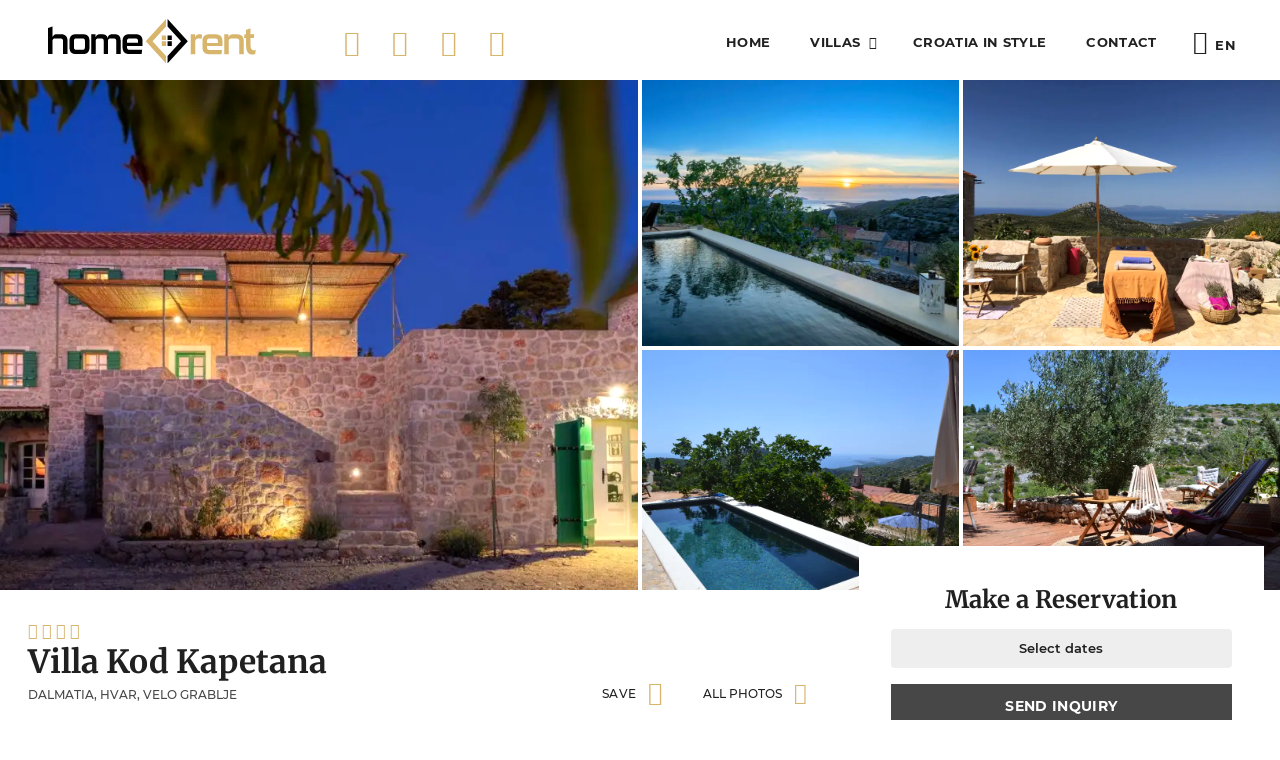

--- FILE ---
content_type: text/html; charset=UTF-8
request_url: https://homerent.agency/en/villa/villa-kod-kapetana
body_size: 20072
content:
<!doctype html>
<html lang="en">

<head>
  
  <!-- Page Meta Other -->
  <meta charset="UTF-8">
<link rel="dns-prefetch" href="//www.googletagmanager.com" crossorigin />
<meta http-equiv="X-UA-Compatible" content="IE=edge">
<meta name="viewport"
      content="width=device-width, user-scalable=no, initial-scale=1.0, maximum-scale=5.0, minimum-scale=1.0, user-scalable=1">
<meta name="format-detection" content="telephone=no">
<meta name="google-site-verification" content="" />
<meta name="referrer" content="origin" />
  <!-- Favicons -->
  <link rel="apple-touch-icon" sizes="180x180" href="https://homerent.agency/themes/homerent/assets/icons/favicon/apple-touch-icon.png">
<link rel="icon" type="image/png" sizes="32x32" href="https://homerent.agency/themes/homerent/assets/icons/favicon/favicon-32x32.png">
<link rel="icon" type="image/png" sizes="16x16" href="https://homerent.agency/themes/homerent/assets/icons/favicon/favicon-16x16.png">
<link rel="manifest" href="https://homerent.agency/themes/homerent/assets/icons/favicon/site.webmanifest">
<link rel="mask-icon" href="https://homerent.agency/themes/homerent/assets/icons/favicon/safari-pinned-tab.svg" color="#d6b56d">
<link rel="shortcut icon" href="https://homerent.agency/themes/homerent/assets/icons/favicon/favicon.ico">
<meta name="msapplication-TileColor" content="#d6b56d">
<meta name="msapplication-config" content="https://homerent.agency/themes/homerent/assets/icons/favicon/browserconfig.xml">
<meta name="theme-color" content="#ffffff">
  <!-- Page Meta -->
  

<title>Villa Kod Kapetana - Book now - HomeRent | HomeRent Agency</title>
<meta name="description" content="Book a beautiful stone house - Villa Kod Kapetana on the island of Hvar for up to 10 guests. Privacy and comfort at affordable prices.">
<meta name="title" content="Villa Kod Kapetana - Book now - HomeRent | HomeRent Agency">
<meta name="author" content="HomeRent Agency">
<meta property="og:title" content="Villa Kod Kapetana - Book now - HomeRent | HomeRent Agency">
<meta property="og:description" content="Book a beautiful stone house - Villa Kod Kapetana on the island of Hvar for up to 10 guests. Privacy and comfort at affordable prices.">
<meta property="og:image" content="https://homerent.agency/storage/app/uploads/public/65b/12c/bed/thumb_7376_920_0_0_0_auto.jpg">
<meta property="og:locale" content="en">
<meta property="og:image:type" content="image/jpeg">
<meta property="og:url" content="https://homerent.agency/en/villa/villa-kod-kapetana">
<meta property="og:site_name" content="HomeRent Agency" />
<meta name="twitter:title" content="Villa Kod Kapetana - Book now - HomeRent | HomeRent Agency">
<meta name="twitter:description" content="Book a beautiful stone house - Villa Kod Kapetana on the island of Hvar for up to 10 guests. Privacy and comfort at affordable prices.">
<meta name="twitter:image" content="https://homerent.agency/storage/app/uploads/public/65b/12c/bed/thumb_7376_920_0_0_0_auto.jpg">
<meta name="twitter:card" content="summary">
  <!-- Google -->
  <!-- Consent -->
<script>
window.dataLayer = window.dataLayer || [];
function gtag(){dataLayer.push(arguments);}

var analytics_approval = document.cookie.indexOf('epic-cookies-analytics=') == -1 ? 'denied' : 'granted';
var ads_approval = document.cookie.indexOf('epic-cookies-ads=') == -1 ? 'denied' : 'granted';

gtag('consent', 'default', {
  'ad_storage': ads_approval,
  'ad_user_data': ads_approval,
  'ad_personalization': ads_approval,
  'analytics_storage': analytics_approval
});
</script>


<!-- Google tag (gtag.js) -->
<script async defer src="https://www.googletagmanager.com/gtag/js?id=GTM-5GP8GWH">
</script>
<script>
  function gtag(){dataLayer.push(arguments);}
  gtag('js', new Date());
  gtag('config', 'GTM-5GP8GWH');
  gtag('config', 'AW-11038965481');
</script>


<!-- Meta Pixel Code -->

<script async defer>

!function(f,b,e,v,n,t,s)

{if(f.fbq)return;n=f.fbq=function(){n.callMethod?

n.callMethod.apply(n,arguments):n.queue.push(arguments)};

if(!f._fbq)f._fbq=n;n.push=n;n.loaded=!0;n.version='2.0';

n.queue=[];t=b.createElement(e);t.async=!0;

t.src=v;s=b.getElementsByTagName(e)[0];

s.parentNode.insertBefore(t,s)}(window, document,'script',

'https://connect.facebook.net/en_US/fbevents.js');

fbq('init', '917269286931456');

fbq('track', 'PageView');

</script>

<noscript><img height="1" width="1" style="display:none"

src="https://www.facebook.com/tr?id=917269286931456&ev=PageView&noscript=1"

/></noscript>

<!-- End Meta Pixel Code -->



  <!-- Alternate -->
  <link rel="canonical" href="https://homerent.agency/en/villa/villa-kod-kapetana" />
          <link rel="alternate" hreflang="en" href="https://homerent.agency/en/villa/villa-kod-kapetana" />
    <link rel="alternate" hreflang="hr" href="https://homerent.agency/hr/villa/villa-kod-kapetana" />
    <link rel="alternate" hreflang="de" href="https://homerent.agency/de/villa/villa-kod-kapetana" />
  
  
  <!-- Styles  -->
  <link href="https://homerent.agency/combine/40654d725a1b67ea31511303e81efde0-1768562698" rel="stylesheet">
    
  </head>

  <body id="page-single" class="page-single" >

    <div class="main-wrap">

      <!-- Header  -->
      <header class="main-header ">
        <div class="px-6 xl:px-0">

    <div class="flex items-center justify-between flex-wrap xl:flex-nowrap xl:flex-wrap z-10">

        <div class="main-header__brand flex items-center leading-remove sm:w-1/3 xl:w-auto xl:pl-12">
            <a href="https://homerent.agency/en" class="block">
                <img class="logo-full hidden" src="https://homerent.agency/storage/app/uploads/public/616/d41/21a/616d4121ac851967030792.svg" alt="HomeRent Agency logo" width="250" height="129">
                <img class="logo-icon block" src="https://homerent.agency/storage/app/uploads/public/616/d41/281/616d41281f6cc406686431.svg" alt="HomeRent Agency logo" width="250" height="129">
            </a>
        </div>

        <div class="main-header__icons flex items-center justify-end xl:hidden sm:w-2/3 xl:w-auto">
            <div class="c-Dropdown py-2 block js--dropdown mr-6">
    <button class="c-Dropdown__trigger js--dropdown-toggle py-3 gap-1 xl:mb-4 block xl:inline xl:px-4 uppercase tracking-wide font-bold flex items-center" type="button">
        <i class="icone-globe text-2xl"></i>  <span class="inline-block px-1">en</span>
    </button>
    <div class="c-Dropdown__content js--dropdown-target text-primary">
        <ul class="list-reset mb-4 text-base">
          <li class="p-2">
              <a class="py-2 flex items-center" href="#" data-request="onSwitchLocale" data-request-data="locale: 'en'" rel="nofollow">
                <img class="lazy mr-2" data-src="https://flagcdn.com/gb.svg" width="30px"/> English
              </a>
            </li>
            <li class="p-2">
                <a class="py-2 flex items-center" href="#" data-request="onSwitchLocale" data-request-data="locale: 'de'" rel="nofollow">
                    <img class="lazy mr-2" data-src="https://flagcdn.com/de.svg" width="30px" />
                    Deutsch
                </a>
            </li>
            <li class="p-2">
                <a class="py-2 flex items-center" href="#" data-request="onSwitchLocale" data-request-data="locale: 'hr'" rel="nofollow">
                  <img class="lazy mr-2" data-src="https://flagcdn.com/hr.svg" width="30px"/>
                  Croatian
                </a>
            </li>
        </ul>
    </div>
</div>            <button type="button" class="js--menu-trigger menu-toggle" data-open="Menu" data-close="Close">
                <span class="menu-toggle__bar"></span>
                <span class="sr-only">Toggle navigation</span>
            </button>
        </div>

        <nav class="main-nav w-full block flex-grow hidden xl:flex xl:items-center xl:w-auto pt-12 pb-24 xl:py-0">

            <div class="main-nav__wrap flex-grow xl:flex justify-between items-center xl:mx-6 leading-none">

                <ul class="main-nav__left justify-between items-center hidden xl:flex ml-12">
                  <li class="block main-nav__nav-item">
                      <a href="https://www.facebook.com/HomeRentCroatia/" class="py-6 block xl:inline xl:py-3 uppercase tracking-wide text-lg xl:text-sm xl:px-4 font-bold" target="_blank" rel="noreferrer noopener" title="HomeRent Agency Facebook">
                          <i class="icone-facebook"></i>
                      </a>
                  </li>
                  <li class="block sm:hidden main-nav__nav-item">
                      <a href="https://wa.me/385958169064" class="py-6 block xl:inline xl:py-3 uppercase tracking-wide text-lg xl:text-sm xl:px-4 font-bold" target="_blank" rel="noreferrer noopener" title="HomeRent Agency Whatsapp">
                          <i class="icone-whatsapp"></i>
                      </a>
                  </li>
                  <li class="block main-nav__nav-item">
                      <a href="https://www.instagram.com/_home_rent/" class="py-6 block xl:inline xl:py-3 uppercase tracking-wide text-lg xl:text-sm xl:px-4 font-bold" target="_blank" rel="noreferrer noopener" title="HomeRent Agency Instagram">
                          <i class="icone-instagram"></i>
                      </a>
                  </li>
                  <li class="block main-nav__nav-item">
                      <a href="https://www.linkedin.com/company/homerentagency/" class="py-6 block xl:inline xl:py-3 uppercase tracking-wide text-lg xl:text-sm xl:px-4 font-bold" target="_blank" rel="noreferrer noopener" title="HomeRent Agency Linkedin">
                          <i class="icone-linkedin"></i>
                      </a>
                  </li>
                  <li class="block main-nav__nav-item">
                      <a href="https://www.youtube.com/channel/UCsodwIofVmcuayvIXGALgMw" class="py-6 block xl:inline xl:py-3 uppercase tracking-wide text-lg xl:text-sm xl:px-4 font-bold" target="_blank" rel="noreferrer noopener" title="HomeRent Agency Youtube">
                          <i class="icone-youtube"></i>
                      </a>
                  </li>
                </ul>

                <ul class="main-nav__right xl:flex justify-between items-center">
                                            <li class="block main-nav__nav-item  ">
              <a href="https://homerent.agency/en" class="py-6 block xl:inline xl:py-3 uppercase tracking-wide text-lg xl:text-sm xl:px-4 font-bold" >
                  <span class="inline-block px-1">Home</span>
              </a>
          </li>
                        <li class="block main-nav__nav-item main-nav__nav-item-parent relative ">
                <button class="py-6 block xl:inline xl:py-3 xl:px-4 uppercase tracking-wide text-lg xl:text-sm font-bold">
                    <span class="inline-block px-1">Villas</span> <i class="icone-down"></i>
                </button>
                <div class="overlay toggle border-elegant">
                  <ul class="main-nav__subnav list-reset xl:text-sm sm:p-4">
                                                                    <li class="main-nav__subnav-item  ">
                                <a class="py-2 block" href="https://homerent.agency/en/villas-croatia">
                                      Villas in Croatia
                                </a>
                          </li>
                                                <li class="main-nav__subnav-item  ">
                                <a class="py-2 block" href="https://homerent.agency/en/villas-croatia/villas-in-istria">
                                      Villas in Istria
                                </a>
                          </li>
                                                <li class="main-nav__subnav-item  ">
                                <a class="py-2 block" href="https://homerent.agency/en/villas-croatia/villas-in-dalmatia">
                                      Villas in Dalmatia
                                </a>
                          </li>
                                                <li class="main-nav__subnav-item  ">
                                <a class="py-2 block" href="https://homerent.agency/en/villas-croatia/villas-in-sibenik">
                                      Villas in Sibenik
                                </a>
                          </li>
                                                <li class="main-nav__subnav-item  ">
                                <a class="py-2 block" href="https://homerent.agency/en/villas-croatia/villas-in-split">
                                      Villas in Split
                                </a>
                          </li>
                                                <li class="main-nav__subnav-item  ">
                                <a class="py-2 block" href="https://homerent.agency/en/villas-croatia/villas-in-makarska-riviera">
                                      Villas in Makarska Riviera
                                </a>
                          </li>
                                                <li class="main-nav__subnav-item  ">
                                <a class="py-2 block" href="https://homerent.agency/en/villas-croatia/villas-in-dubrovnik">
                                      Villas in Dubrovnik
                                </a>
                          </li>
                                                <li class="main-nav__subnav-item  ">
                                <a class="py-2 block" href="https://homerent.agency/en/villas-croatia/villas-in-zadar">
                                      Villas in Zadar
                                </a>
                          </li>
                                                <li class="main-nav__subnav-item  ">
                                <a class="py-2 block" href="https://homerent.agency/en/villas-croatia/villas-in-kvarner">
                                      Villas in Kvarner
                                </a>
                          </li>
                                                            </ul>
              </div>
          </li>
                          <li class="block main-nav__nav-item  main-nav__nav-item--last">
              <a href="https://homerent.agency/en/croatia-in-style" class="py-6 block xl:inline xl:py-3 uppercase tracking-wide text-lg xl:text-sm xl:px-4 font-bold" >
                  <span class="inline-block px-1">Croatia in Style</span>
              </a>
          </li>
                          <li class="block main-nav__nav-item  ">
              <a href="https://homerent.agency/en/contact" class="py-6 block xl:inline xl:py-3 uppercase tracking-wide text-lg xl:text-sm xl:px-4 font-bold" >
                  <span class="inline-block px-1">Contact</span>
              </a>
          </li>
        
                  <li class="block main-nav__nav-item">
                      <a href="https://homerent.agency/en/saved-villas" class="py-3 block xl:inline xl:text-sm xl:px-2 font-bold favorites-icon mr-6 xl:mr-0">
  <span class="relative flex xl:justify-between items-center xl:inline-block w-full xl:w-auto">
    <span class="icone-favorite leading-remove"></span>
    <div class="xl:hidden ml-3">Saved Villas (</div>
    <sup class="favorites-count"></sup>
    <div class="xl:hidden">)</div>
  </span>
</a>                  </li>

                  <li class="hidden xl:block main-nav__nav-item main-nav__nav-item-parent relative">
                    <button class="py-6 block xl:inline xl:py-3 xl:px-4 uppercase tracking-wide gap-1 text-lg xl:text-sm font-bold">
      <i class="icone-globe text-2xl"></i>  <span class="inline-block px-1">en</span>
    </button>
    <div class="overlay toggle border-elegant">
        <ul class="main-nav__subnav list-reset text-sm p-4">
            <li class="main-nav__subnav-item">
                <a class="py-2 flex items-center" href="#" data-request="onSwitchLocale" data-request-data="locale: 'en'" rel="nofollow">
                    <img class="lazy mr-2" data-src="https://flagcdn.com/gb.svg" width="30px" />
                    English
                </a>
            </li>
            <li class="main-nav__subnav-item">
                <a class="py-2 flex items-center" href="#" data-request="onSwitchLocale" data-request-data="locale: 'de'" rel="nofollow">
                    <img class="lazy mr-2" data-src="https://flagcdn.com/de.svg" width="30px" />
                    Deutsch
                </a>
            </li>
            <li class="main-nav__subnav-item">
                <a class="py-2 flex items-center" href="#" data-request="onSwitchLocale" data-request-data="locale: 'hr'" rel="nofollow">
                  <img class="lazy mr-2" data-src="https://flagcdn.com/hr.svg" width="30px"/>
                  Croatian
                </a>
            </li>
        </ul>
    </div>                  </li>

                </ul>

                <div class="main-nav__socials flex xl:hidden items-center justify-between mt-12 text-primary">
        					<div class="font-semibold text-lg mr-6">Follow us:</div> <ul class="c-socialsFollow list-reset flex ">
    <li>
      <a href="https://www.facebook.com/HomeRentCroatia/" target="_blank" rel="noreferrer noopener">
        <i class="icone-facebook"></i>
      </a>
    </li>
        <li>
      <a href="https://www.instagram.com/_home_rent/" target="_blank" rel="noreferrer noopener">
        <i class="icone-instagram"></i>
      </a>
    </li>
        <li>
      <a href="https://www.linkedin.com/company/homerentagency/" target="_blank" rel="noreferrer noopener">
        <i class="icone-linkedin"></i>
      </a>
    </li>
            <li>
      <a href="https://www.youtube.com/channel/UCsodwIofVmcuayvIXGALgMw" target="_blank" rel="noreferrer noopener">
        <i class="icone-youtube"></i>
      </a>
    </li>
            <li>
      <a href="https://wa.me/385958169064" target="_blank" rel="noreferrer noopener">
        <i class="icone-whatsapp"></i>
      </a>
    </li>
      </ul>        				</div>


            </div>

        </nav>


    </div>

</div>      </header>

      <!-- Main  -->
      <main class="main-content">
        <div class="single-rental mb-24" data-latitude="43.17061747184454" data-longitude="16.52300866379765">
  <section class="rental-gallery relative" style="height:82vh">

    <!-- Hero Image -->
    <a href="https://homerent.agency/storage/app/uploads/public/65b/12c/bed/65b12cbedbbb8604839213.jpg" class="rental-gallery__item" data-fancybox="image" data-caption="Villa Kod Kapetana">
      
          
<img
    src="https://homerent.agency/storage/app/uploads/public/65b/12c/bed/thumb_7376_920_0_0_0_auto.webp"
    class="rental-hero__image"
  alt="Villa Kod Kapetana Hvar"
  width="1200"  height="800"    fetchpriority="high"/>    </a>
          <a class="rental-gallery__item hidden lg:block" href="https://homerent.agency/storage/app/uploads/public/65b/22b/d34/65b22bd34f1d1659561809.jpg" data-fancybox="image" data-caption="Villa Kod Kapetana">
                
          
<img
    src="https://homerent.agency/storage/app/uploads/public/65b/22b/d34/thumb_7380_920_0_0_0_auto.webp"
    class="rental-hero__image"
  alt="Villa Kod Kapetana Hvar"
  width="400"  height="233"  loading="lazy"  />              </a>
          <a class="rental-gallery__item hidden lg:block" href="https://homerent.agency/storage/app/uploads/public/65b/22b/9cd/65b22b9cd6e33198613077.jpg" data-fancybox="image" data-caption="Villa Kod Kapetana">
                
          
<img
    src="https://homerent.agency/storage/app/uploads/public/65b/22b/9cd/thumb_7378_920_0_0_0_auto.webp"
    class="rental-hero__image"
  alt="Villa Kod Kapetana Hvar (64)"
  width="400"  height="233"  loading="lazy"  />              </a>
          <a class="rental-gallery__item hidden lg:block" href="https://homerent.agency/storage/app/uploads/public/65b/22a/359/65b22a3594753046753352.jpg" data-fancybox="image" data-caption="Villa Kod Kapetana">
                
          
<img
    src="https://homerent.agency/storage/app/uploads/public/65b/22a/359/thumb_7377_920_0_0_0_auto.webp"
    class="rental-hero__image"
  alt="Villa Kod Kapetana Hvar (5).Jpg"
  width="400"  height="233"  loading="lazy"  />              </a>
          <a class="rental-gallery__item hidden lg:block" href="https://homerent.agency/storage/app/uploads/public/65b/22b/a9a/65b22ba9a3b87451195142.jpg" data-fancybox="image" data-caption="Villa Kod Kapetana">
                
          
<img
    src="https://homerent.agency/storage/app/uploads/public/65b/22b/a9a/thumb_7379_920_0_0_0_auto.webp"
    class="rental-hero__image"
  alt="Villa Kod Kapetana Hvar (27).Jpg"
  width="400"  height="233"  loading="lazy"  />              </a>
          <a class="rental-gallery__item hidden" href="https://homerent.agency/storage/app/uploads/public/65b/22c/15b/65b22c15bad35816213472.jpg" data-fancybox="image" data-caption="Villa Kod Kapetana">
                <img loading="lazy" class="rental-hero__image" src="https://homerent.agency/storage/app/uploads/public/65b/22c/15b/thumb_7381_920_0_0_0_auto.jpg" alt="Villa Kod Kapetana Hvar (8)" width="400" height="233"/>
              </a>
          <a class="rental-gallery__item hidden" href="https://homerent.agency/storage/app/uploads/public/65b/22c/1ab/65b22c1ab95bd532458237.jpg" data-fancybox="image" data-caption="Villa Kod Kapetana">
                <img loading="lazy" class="rental-hero__image" src="https://homerent.agency/storage/app/uploads/public/65b/22c/1ab/thumb_7382_920_0_0_0_auto.jpg" alt="Villa Kod Kapetana Hvar (14)" width="400" height="233"/>
              </a>
          <a class="rental-gallery__item hidden" href="https://homerent.agency/storage/app/uploads/public/65b/22c/283/65b22c2831345108823960.jpg" data-fancybox="image" data-caption="Villa Kod Kapetana">
                <img loading="lazy" class="rental-hero__image" src="https://homerent.agency/storage/app/uploads/public/65b/22c/283/thumb_7383_920_0_0_0_auto.jpg" alt="Villa Kod Kapetana Hvar (41).Jpg" width="400" height="233"/>
              </a>
          <a class="rental-gallery__item hidden" href="https://homerent.agency/storage/app/uploads/public/65b/22c/381/65b22c381c91c635571647.jpg" data-fancybox="image" data-caption="Villa Kod Kapetana">
                <img loading="lazy" class="rental-hero__image" src="https://homerent.agency/storage/app/uploads/public/65b/22c/381/thumb_7384_920_0_0_0_auto.jpg" alt="Villa Kod Kapetana Hvar (2).Jpg" width="400" height="233"/>
              </a>
          <a class="rental-gallery__item hidden" href="https://homerent.agency/storage/app/uploads/public/65b/22c/386/65b22c3868acb144240292.jpg" data-fancybox="image" data-caption="Villa Kod Kapetana">
                <img loading="lazy" class="rental-hero__image" src="https://homerent.agency/storage/app/uploads/public/65b/22c/386/thumb_7385_920_0_0_0_auto.jpg" alt="Villa Kod Kapetana Hvar (3).Jpg" width="400" height="233"/>
              </a>
          <a class="rental-gallery__item hidden" href="https://homerent.agency/storage/app/uploads/public/65b/22c/737/65b22c7376f34952845636.jpg" data-fancybox="image" data-caption="Villa Kod Kapetana">
                <img loading="lazy" class="rental-hero__image" src="https://homerent.agency/storage/app/uploads/public/65b/22c/737/thumb_7386_920_0_0_0_auto.jpg" alt="Villa Kod Kapetana Hvar (23).Jpg" width="400" height="233"/>
              </a>
          <a class="rental-gallery__item hidden" href="https://homerent.agency/storage/app/uploads/public/65b/22c/745/65b22c745b64f213469196.jpg" data-fancybox="image" data-caption="Villa Kod Kapetana">
                <img loading="lazy" class="rental-hero__image" src="https://homerent.agency/storage/app/uploads/public/65b/22c/745/thumb_7387_920_0_0_0_auto.jpg" alt="Villa Kod Kapetana Hvar (25).Jpg" width="400" height="233"/>
              </a>
          <a class="rental-gallery__item hidden" href="https://homerent.agency/storage/app/uploads/public/65b/22c/7c3/65b22c7c3fe2a796091933.jpg" data-fancybox="image" data-caption="Villa Kod Kapetana">
                <img loading="lazy" class="rental-hero__image" src="https://homerent.agency/storage/app/uploads/public/65b/22c/7c3/thumb_7388_920_0_0_0_auto.jpg" alt="Villa Kod Kapetana Hvar (28).Jpg" width="400" height="233"/>
              </a>
          <a class="rental-gallery__item hidden" href="https://homerent.agency/storage/app/uploads/public/65b/22c/7d3/65b22c7d3dc7a392413510.jpg" data-fancybox="image" data-caption="Villa Kod Kapetana">
                <img loading="lazy" class="rental-hero__image" src="https://homerent.agency/storage/app/uploads/public/65b/22c/7d3/thumb_7389_920_0_0_0_auto.jpg" alt="Villa Kod Kapetana Hvar (29).Jpg" width="400" height="233"/>
              </a>
          <a class="rental-gallery__item hidden" href="https://homerent.agency/storage/app/uploads/public/65b/22c/860/65b22c8606c8f260217117.jpg" data-fancybox="image" data-caption="Villa Kod Kapetana">
                <img loading="lazy" class="rental-hero__image" src="https://homerent.agency/storage/app/uploads/public/65b/22c/860/thumb_7390_920_0_0_0_auto.jpg" alt="Villa Kod Kapetana Hvar (31).Jpg" width="400" height="233"/>
              </a>
          <a class="rental-gallery__item hidden" href="https://homerent.agency/storage/app/uploads/public/65b/22c/874/65b22c87420bd697527487.jpg" data-fancybox="image" data-caption="Villa Kod Kapetana">
                <img loading="lazy" class="rental-hero__image" src="https://homerent.agency/storage/app/uploads/public/65b/22c/874/thumb_7391_920_0_0_0_auto.jpg" alt="Villa Kod Kapetana Hvar (34).Jpg" width="400" height="233"/>
              </a>
          <a class="rental-gallery__item hidden" href="https://homerent.agency/storage/app/uploads/public/65b/22c/8f2/65b22c8f2ab1a950440870.jpg" data-fancybox="image" data-caption="Villa Kod Kapetana">
                <img loading="lazy" class="rental-hero__image" src="https://homerent.agency/storage/app/uploads/public/65b/22c/8f2/thumb_7393_920_0_0_0_auto.jpg" alt="Villa Kod Kapetana Hvar (37).Jpg" width="400" height="233"/>
              </a>
          <a class="rental-gallery__item hidden" href="https://homerent.agency/storage/app/uploads/public/65b/22c/8de/65b22c8de3584922443607.jpg" data-fancybox="image" data-caption="Villa Kod Kapetana">
                <img loading="lazy" class="rental-hero__image" src="https://homerent.agency/storage/app/uploads/public/65b/22c/8de/thumb_7392_920_0_0_0_auto.jpg" alt="Villa Kod Kapetana Hvar (38).Jpg" width="400" height="233"/>
              </a>
          <a class="rental-gallery__item hidden" href="https://homerent.agency/storage/app/uploads/public/65b/22c/8fc/65b22c8fce279596918213.jpg" data-fancybox="image" data-caption="Villa Kod Kapetana">
                <img loading="lazy" class="rental-hero__image" src="https://homerent.agency/storage/app/uploads/public/65b/22c/8fc/thumb_7394_920_0_0_0_auto.jpg" alt="Villa Kod Kapetana Hvar (42).Jpg" width="400" height="233"/>
              </a>
          <a class="rental-gallery__item hidden" href="https://homerent.agency/storage/app/uploads/public/65b/22c/aa3/65b22caa3b566637254339.jpg" data-fancybox="image" data-caption="Villa Kod Kapetana">
                <img loading="lazy" class="rental-hero__image" src="https://homerent.agency/storage/app/uploads/public/65b/22c/aa3/thumb_7396_920_0_0_0_auto.jpg" alt="Villa Kod Kapetana Hvar (44)" width="400" height="233"/>
              </a>
          <a class="rental-gallery__item hidden" href="https://homerent.agency/storage/app/uploads/public/65b/22c/a92/65b22ca9290ad447351250.jpg" data-fancybox="image" data-caption="Villa Kod Kapetana">
                <img loading="lazy" class="rental-hero__image" src="https://homerent.agency/storage/app/uploads/public/65b/22c/a92/thumb_7395_920_0_0_0_auto.jpg" alt="Villa Kod Kapetana Hvar (47)" width="400" height="233"/>
              </a>
          <a class="rental-gallery__item hidden" href="https://homerent.agency/storage/app/uploads/public/65b/22c/b74/65b22cb749b03083875780.jpg" data-fancybox="image" data-caption="Villa Kod Kapetana">
                <img loading="lazy" class="rental-hero__image" src="https://homerent.agency/storage/app/uploads/public/65b/22c/b74/thumb_7397_920_0_0_0_auto.jpg" alt="Villa Kod Kapetana Hvar (5)" width="400" height="233"/>
              </a>
          <a class="rental-gallery__item hidden" href="https://homerent.agency/storage/app/uploads/public/65b/22c/d53/65b22cd530cfc690904430.jpg" data-fancybox="image" data-caption="Villa Kod Kapetana">
                <img loading="lazy" class="rental-hero__image" src="https://homerent.agency/storage/app/uploads/public/65b/22c/d53/thumb_7399_920_0_0_0_auto.jpg" alt="Villa Kod Kapetana Hvar (54)" width="400" height="233"/>
              </a>
          <a class="rental-gallery__item hidden" href="https://homerent.agency/storage/app/uploads/public/65b/22d/f09/65b22df099055196854267.jpg" data-fancybox="image" data-caption="Villa Kod Kapetana">
                <img loading="lazy" class="rental-hero__image" src="https://homerent.agency/storage/app/uploads/public/65b/22d/f09/thumb_7402_920_0_0_0_auto.jpg" alt="Villa Kod Kapetana Hvar (52)" width="400" height="233"/>
              </a>
          <a class="rental-gallery__item hidden" href="https://homerent.agency/storage/app/uploads/public/65b/22d/f09/65b22df09892a344314262.jpg" data-fancybox="image" data-caption="Villa Kod Kapetana">
                <img loading="lazy" class="rental-hero__image" src="https://homerent.agency/storage/app/uploads/public/65b/22d/f09/thumb_7401_920_0_0_0_auto.jpg" alt="Villa Kod Kapetana Hvar (53)" width="400" height="233"/>
              </a>
          <a class="rental-gallery__item hidden" href="https://homerent.agency/storage/app/uploads/public/65b/22c/d93/65b22cd934f3d838351678.jpg" data-fancybox="image" data-caption="Villa Kod Kapetana">
                <img loading="lazy" class="rental-hero__image" src="https://homerent.agency/storage/app/uploads/public/65b/22c/d93/thumb_7400_920_0_0_0_auto.jpg" alt="Villa Kod Kapetana Hvar (49)" width="400" height="233"/>
              </a>
          <a class="rental-gallery__item hidden" href="https://homerent.agency/storage/app/uploads/public/65b/22c/cdb/65b22ccdb4fbf762212321.jpg" data-fancybox="image" data-caption="Villa Kod Kapetana">
                <img loading="lazy" class="rental-hero__image" src="https://homerent.agency/storage/app/uploads/public/65b/22c/cdb/thumb_7398_920_0_0_0_auto.jpg" alt="Villa Kod Kapetana Hvar (48)" width="400" height="233"/>
              </a>
          <a class="rental-gallery__item hidden" href="https://homerent.agency/storage/app/uploads/public/65b/22e/0b1/65b22e0b12c44377088451.jpg" data-fancybox="image" data-caption="Villa Kod Kapetana">
                <img loading="lazy" class="rental-hero__image" src="https://homerent.agency/storage/app/uploads/public/65b/22e/0b1/thumb_7404_920_0_0_0_auto.jpg" alt="Villa Kod Kapetana Hvar (54)" width="400" height="233"/>
              </a>
          <a class="rental-gallery__item hidden" href="https://homerent.agency/storage/app/uploads/public/65b/22e/089/65b22e089baca747438352.jpg" data-fancybox="image" data-caption="Villa Kod Kapetana">
                <img loading="lazy" class="rental-hero__image" src="https://homerent.agency/storage/app/uploads/public/65b/22e/089/thumb_7403_920_0_0_0_auto.jpg" alt="Villa Kod Kapetana Hvar (56)" width="400" height="233"/>
              </a>
          <a class="rental-gallery__item hidden" href="https://homerent.agency/storage/app/uploads/public/65b/22e/155/65b22e1555233527794372.jpg" data-fancybox="image" data-caption="Villa Kod Kapetana">
                <img loading="lazy" class="rental-hero__image" src="https://homerent.agency/storage/app/uploads/public/65b/22e/155/thumb_7407_920_0_0_0_auto.jpg" alt="Villa Kod Kapetana Hvar (57)" width="400" height="233"/>
              </a>
          <a class="rental-gallery__item hidden" href="https://homerent.agency/storage/app/uploads/public/65b/22e/10c/65b22e10c204a797500137.jpg" data-fancybox="image" data-caption="Villa Kod Kapetana">
                <img loading="lazy" class="rental-hero__image" src="https://homerent.agency/storage/app/uploads/public/65b/22e/10c/thumb_7405_920_0_0_0_auto.jpg" alt="Villa Kod Kapetana Hvar (6)" width="400" height="233"/>
              </a>
          <a class="rental-gallery__item hidden" href="https://homerent.agency/storage/app/uploads/public/65b/22e/124/65b22e124ad99642852204.jpg" data-fancybox="image" data-caption="Villa Kod Kapetana">
                <img loading="lazy" class="rental-hero__image" src="https://homerent.agency/storage/app/uploads/public/65b/22e/124/thumb_7406_920_0_0_0_auto.jpg" alt="Villa Kod Kapetana Hvar (59).Jpg" width="400" height="233"/>
              </a>
          <a class="rental-gallery__item hidden" href="https://homerent.agency/storage/app/uploads/public/65b/22e/1a2/65b22e1a27cc2502064215.jpg" data-fancybox="image" data-caption="Villa Kod Kapetana">
                <img loading="lazy" class="rental-hero__image" src="https://homerent.agency/storage/app/uploads/public/65b/22e/1a2/thumb_7408_920_0_0_0_auto.jpg" alt="Villa Kod Kapetana Hvar (63)" width="400" height="233"/>
              </a>
          <a class="rental-gallery__item hidden" href="https://homerent.agency/storage/app/uploads/public/65b/230/4b4/65b2304b436bc838973042.jpg" data-fancybox="image" data-caption="Villa Kod Kapetana">
                <img loading="lazy" class="rental-hero__image" src="https://homerent.agency/storage/app/uploads/public/65b/230/4b4/thumb_7409_920_0_0_0_auto.jpg" alt="Villa Kod Kapetana Hvar (71).Jpg" width="400" height="233"/>
              </a>
          <a class="rental-gallery__item hidden" href="https://homerent.agency/storage/app/uploads/public/65b/230/50a/65b23050ab50b055664550.jpg" data-fancybox="image" data-caption="Villa Kod Kapetana">
                <img loading="lazy" class="rental-hero__image" src="https://homerent.agency/storage/app/uploads/public/65b/230/50a/thumb_7410_920_0_0_0_auto.jpg" alt="Villa Kod Kapetana Hvar (82).Jpg" width="400" height="233"/>
              </a>
          <a class="rental-gallery__item hidden" href="https://homerent.agency/storage/app/uploads/public/65b/230/522/65b230522554b086412160.jpg" data-fancybox="image" data-caption="Villa Kod Kapetana">
                <img loading="lazy" class="rental-hero__image" src="https://homerent.agency/storage/app/uploads/public/65b/230/522/thumb_7411_920_0_0_0_auto.jpg" alt="Villa Kod Kapetana Hvar (66)" width="400" height="233"/>
              </a>
          <a class="rental-gallery__item hidden" href="https://homerent.agency/storage/app/uploads/public/65b/230/5fe/65b2305feb7cf740742743.jpg" data-fancybox="image" data-caption="Villa Kod Kapetana">
                <img loading="lazy" class="rental-hero__image" src="https://homerent.agency/storage/app/uploads/public/65b/230/5fe/thumb_7412_920_0_0_0_auto.jpg" alt="Villa Kod Kapetana Hvar (79)" width="400" height="233"/>
              </a>
          <a class="rental-gallery__item hidden" href="https://homerent.agency/storage/app/uploads/public/65b/230/6ab/65b2306ab2a27843731618.jpg" data-fancybox="image" data-caption="Villa Kod Kapetana">
                <img loading="lazy" class="rental-hero__image" src="https://homerent.agency/storage/app/uploads/public/65b/230/6ab/thumb_7413_920_0_0_0_auto.jpg" alt="Villa Kod Kapetana Hvar (77)" width="400" height="233"/>
              </a>
          <a class="rental-gallery__item hidden" href="https://homerent.agency/storage/app/uploads/public/65b/230/70a/65b23070a76f4235134300.jpg" data-fancybox="image" data-caption="Villa Kod Kapetana">
                <img loading="lazy" class="rental-hero__image" src="https://homerent.agency/storage/app/uploads/public/65b/230/70a/thumb_7414_920_0_0_0_auto.jpg" alt="Villa Kod Kapetana Hvar (81).Jpg" width="400" height="233"/>
              </a>
          <a class="rental-gallery__item hidden" href="https://homerent.agency/storage/app/uploads/public/65b/230/7da/65b2307da719d121647299.jpg" data-fancybox="image" data-caption="Villa Kod Kapetana">
                <img loading="lazy" class="rental-hero__image" src="https://homerent.agency/storage/app/uploads/public/65b/230/7da/thumb_7415_920_0_0_0_auto.jpg" alt="Villa Kod Kapetana Hvar (67).Jpg" width="400" height="233"/>
              </a>
          <a class="rental-gallery__item hidden" href="https://homerent.agency/storage/app/uploads/public/65b/230/7f1/65b2307f109c9441013679.jpg" data-fancybox="image" data-caption="Villa Kod Kapetana">
                <img loading="lazy" class="rental-hero__image" src="https://homerent.agency/storage/app/uploads/public/65b/230/7f1/thumb_7416_920_0_0_0_auto.jpg" alt="Villa Kod Kapetana Hvar (78)" width="400" height="233"/>
              </a>
          <a class="rental-gallery__item hidden" href="https://homerent.agency/storage/app/uploads/public/65b/230/83f/65b23083f2e7f291479850.jpg" data-fancybox="image" data-caption="Villa Kod Kapetana">
                <img loading="lazy" class="rental-hero__image" src="https://homerent.agency/storage/app/uploads/public/65b/230/83f/thumb_7417_920_0_0_0_auto.jpg" alt="Villa Kod Kapetana Hvar (68).Jpg" width="400" height="233"/>
              </a>
          <a class="rental-gallery__item hidden" href="https://homerent.agency/storage/app/uploads/public/65b/230/87d/65b23087d317f692055421.jpg" data-fancybox="image" data-caption="Villa Kod Kapetana">
                <img loading="lazy" class="rental-hero__image" src="https://homerent.agency/storage/app/uploads/public/65b/230/87d/thumb_7418_920_0_0_0_auto.jpg" alt="Villa Kod Kapetana Hvar (69).Jpg" width="400" height="233"/>
              </a>
          <a class="rental-gallery__item hidden" href="https://homerent.agency/storage/app/uploads/public/65b/230/8bb/65b2308bbac6e841907450.jpg" data-fancybox="image" data-caption="Villa Kod Kapetana">
                <img loading="lazy" class="rental-hero__image" src="https://homerent.agency/storage/app/uploads/public/65b/230/8bb/thumb_7419_920_0_0_0_auto.jpg" alt="Villa Kod Kapetana Hvar (7).Jpg" width="400" height="233"/>
              </a>
          <a class="rental-gallery__item hidden" href="https://homerent.agency/storage/app/uploads/public/65b/231/096/65b2310969f71374063778.jpg" data-fancybox="image" data-caption="Villa Kod Kapetana">
                <img loading="lazy" class="rental-hero__image" src="https://homerent.agency/storage/app/uploads/public/65b/231/096/thumb_7420_920_0_0_0_auto.jpg" alt="Villa Kod Kapetana Hvar (72)" width="400" height="233"/>
              </a>
          <a class="rental-gallery__item hidden" href="https://homerent.agency/storage/app/uploads/public/65b/231/3c1/65b2313c1c2dd651345172.jpg" data-fancybox="image" data-caption="Villa Kod Kapetana">
                <img loading="lazy" class="rental-hero__image" src="https://homerent.agency/storage/app/uploads/public/65b/231/3c1/thumb_7421_920_0_0_0_auto.jpg" alt="Villa Kod Kapetana Hvar (74)" width="400" height="233"/>
              </a>
          <a class="rental-gallery__item hidden" href="https://homerent.agency/storage/app/uploads/public/65b/232/018/65b232018b84f556672999.jpg" data-fancybox="image" data-caption="Villa Kod Kapetana">
                <img loading="lazy" class="rental-hero__image" src="https://homerent.agency/storage/app/uploads/public/65b/232/018/thumb_7422_920_0_0_0_auto.jpg" alt="Villa Kod Kapetana Hvar (75)" width="400" height="233"/>
              </a>
          <a class="rental-gallery__item hidden" href="https://homerent.agency/storage/app/uploads/public/65b/232/43b/65b23243bd2c9733527269.jpg" data-fancybox="image" data-caption="Villa Kod Kapetana">
                <img loading="lazy" class="rental-hero__image" src="https://homerent.agency/storage/app/uploads/public/65b/232/43b/thumb_7423_920_0_0_0_auto.jpg" alt="Villa Kod Kapetana Hvar (8).Jpg" width="400" height="233"/>
              </a>
          <a class="rental-gallery__item hidden" href="https://homerent.agency/storage/app/uploads/public/65b/232/94c/65b23294c9033477340958.jpg" data-fancybox="image" data-caption="Villa Kod Kapetana">
                <img loading="lazy" class="rental-hero__image" src="https://homerent.agency/storage/app/uploads/public/65b/232/94c/thumb_7424_920_0_0_0_auto.jpg" alt="Villa Kod Kapetana Hvar (76)" width="400" height="233"/>
              </a>
          <a class="rental-gallery__item hidden" href="https://homerent.agency/storage/app/uploads/public/65b/232/d07/65b232d07fd46861567992.jpg" data-fancybox="image" data-caption="Villa Kod Kapetana">
                <img loading="lazy" class="rental-hero__image" src="https://homerent.agency/storage/app/uploads/public/65b/232/d07/thumb_7425_920_0_0_0_auto.jpg" alt="Villa Kod Kapetana Hvar (83).Jpg" width="400" height="233"/>
              </a>
          <a class="rental-gallery__item hidden" href="https://homerent.agency/storage/app/uploads/public/65b/232/e0a/65b232e0ab334388372259.jpg" data-fancybox="image" data-caption="Villa Kod Kapetana">
                <img loading="lazy" class="rental-hero__image" src="https://homerent.agency/storage/app/uploads/public/65b/232/e0a/thumb_7426_920_0_0_0_auto.jpg" alt="Villa Kod Kapetana Hvar (84)" width="400" height="233"/>
              </a>
          <a class="rental-gallery__item hidden" href="https://homerent.agency/storage/app/uploads/public/65b/239/5ab/65b2395ab32c3468482635.jpg" data-fancybox="image" data-caption="Villa Kod Kapetana">
                <img loading="lazy" class="rental-hero__image" src="https://homerent.agency/storage/app/uploads/public/65b/239/5ab/thumb_7427_920_0_0_0_auto.jpg" alt="Villa Kod Kapetana Hvar (6)" width="400" height="233"/>
              </a>
          <a class="rental-gallery__item hidden" href="https://homerent.agency/storage/app/uploads/public/65b/239/5ad/65b2395ad5ccc873512617.jpg" data-fancybox="image" data-caption="Villa Kod Kapetana">
                <img loading="lazy" class="rental-hero__image" src="https://homerent.agency/storage/app/uploads/public/65b/239/5ad/thumb_7428_920_0_0_0_auto.jpg" alt="Villa Kod Kapetana Hvar (7)" width="400" height="233"/>
              </a>
          <a class="rental-gallery__item hidden" href="https://homerent.agency/storage/app/uploads/public/65b/239/673/65b239673cf05339448715.jpg" data-fancybox="image" data-caption="Villa Kod Kapetana">
                <img loading="lazy" class="rental-hero__image" src="https://homerent.agency/storage/app/uploads/public/65b/239/673/thumb_7429_920_0_0_0_auto.jpg" alt="Villa Kod Kapetana Hvar (8)" width="400" height="233"/>
              </a>
          <a class="rental-gallery__item hidden" href="https://homerent.agency/storage/app/uploads/public/65b/239/c6b/65b239c6bdeca122544736.jpg" data-fancybox="image" data-caption="Villa Kod Kapetana">
                <img loading="lazy" class="rental-hero__image" src="https://homerent.agency/storage/app/uploads/public/65b/239/c6b/thumb_7430_920_0_0_0_auto.jpg" alt="Villa Kod Kapetana Hvar (21)" width="400" height="233"/>
              </a>
        </section>
  <div class="container">
    <div class="lg:flex justify-between">
      <div class="lg:w-2/3 sm:mx-8 lg:ml-0 xl:mr-8 pt-12 sm:pt-0">
        

  

<section id="overview" class="rental-section rental-overview active pb-2 sm:pb-6 sm:pt-8">

    <!-- Hero Intro -->
    <header class="rental-hero__intro sm:ml-3 mb-12">
        <div class="flex items-end sm:justify-between sm:items-end flex-col-reverse sm:flex-row">

            <!-- Intro Title -->
            <div class="rental-hero__title mb-4 sm:mb-1 w-full sm:w-auto">
                <div class="mb-1 flex items-center">
                    <div class="rental-hero__categorization mr-2">
                                                <i class="icon-star text-secondary"></i>
                                                <i class="icon-star text-secondary"></i>
                                                <i class="icon-star text-secondary"></i>
                                                <i class="icon-star text-secondary"></i>
                                            </div>
                </div>
                <h1 class="text-3xl mb-4 sm:mb-2 entry-title">Villa Kod Kapetana</h1>
                <div class="flex items-center">
                    <div class="hidden">
                                            </div>
                    <h2 class="text-xs uppercase trackign-wide font-medium text-primary-light">
                        Dalmatia, Hvar, Velo Grablje
                    </h2>
                </div>
            </div>

            <!-- Intro Price / Share -->
            <div class="rental-hero__action flex items-center z-10">
                <a href="#" class="rental__save flex text-xs font-medium tracking-wide items-center ml-4 sm:ml-0 bg-white js--favorites-toggle py-2 sm:py-0 px-5 rounded-lg" data-id="129" title="Add to wishlist">
                    <span class="label-favorite label-favorite--saved uppercase pr-3" style="display:none">Saved</span>
                    <span class="label-favorite label-favorite--not-saved uppercase pr-3">Save</span>
                    <i class="icone-favorite text-secondary text-xl sm:text-2xl"></i>
                </a>
                <div class="rental__showgallery flex text-xs font-medium items-center ml-4 sm:ml-0 js--trigger-gallery cursor-pointer py-2 sm:py-0 px-5 bg-white rounded-lg">
                    <span class="uppercase pr-3">All Photos</span>
                    <i class="text-secondary icone-grid text-xl"></i>
                </div>
            </div>

        </div>

    </header>



    <div class="rental__content">

        <div class="rental__icons flex flex-wrap sm:px-8 mt-8">

            <!-- Guests -->
            <div class="w-1/2 sm:w-1/4 leading-none mb-8 text-center">
                <div class="flex flex-col items-center">
                    <i class="icone-people text-gray text-3xl mb-4"></i>
                    <span class="font-medium text-xs">
                         10 guests
                    </span>
                </div>
            </div>

            <!-- Bedrooms -->
            <div class="w-1/2 sm:w-1/4 leading-none mb-8 text-center">
                <div class="flex flex-col items-center">
                    <i class="icone-bed text-gray text-3xl mb-4"></i>
                    <span class="font-medium text-xs">
                         5 bedrooms
                    </span>
                </div>
            </div>

            <!-- Bathrooms -->
            <div class="w-1/2 sm:w-1/4 leading-none mb-8 text-center">
                <div class="flex flex-col items-center">
                    <i class="icone-bath text-gray text-3xl mb-4"></i>
                    <span class="font-medium text-xs">
                         5 bathrooms
                    </span>
                </div>
            </div>

            <!-- Size -->
            <div class="w-1/2 sm:w-1/4 leading-none mb-8 text-center">
                <div class="flex flex-col items-center">
                    <i class="icone-square-area text-gray text-3xl mb-4"></i>
                    <span class="font-medium text-xs">
                        300 <span class="lowercase">m<sup>2</sup></span>
                    </span>
                </div>
            </div>

            <!-- Sea Distance -->
            
            <!-- Year Built -->
                        <div class="w-1/2 sm:w-1/4 leading-none mb-8 text-center">
                <div class="flex flex-col items-center">
                    <span class="text-25xl text-gray mt-4 mb-4">2020</span>
                    <span class="font-medium text-xs">
                        Year built
                    </span>
                </div>
            </div>
            
                        <!-- Icon -->
            <div class="w-1/2 sm:w-1/4 leading-none mb-8 text-center">
                <div class="flex flex-col items-center">
                    <i class="icone-private-pool text-gray text-4xl mb-4"></i>
                    <span class="font-medium text-xs">
                        <span>Private pool</span>
                                                <br><span class="pt-1 inline-block">8.0 x 4.0 m</span>
                                            </span>
                </div>
            </div>
                        <!-- Icon -->
            <div class="w-1/2 sm:w-1/4 leading-none mb-8 text-center">
                <div class="flex flex-col items-center">
                    <i class="icone-wifi text-gray text-4xl mb-4"></i>
                    <span class="font-medium text-xs">
                        <span>Wi-Fi</span>
                                            </span>
                </div>
            </div>
                        <!-- Icon -->
            <div class="w-1/2 sm:w-1/4 leading-none mb-8 text-center">
                <div class="flex flex-col items-center">
                    <i class="icone-parking text-gray text-4xl mb-4"></i>
                    <span class="font-medium text-xs">
                        <span>Parking</span>
                                            </span>
                </div>
            </div>
            
        </div>

        <div class="">
            <div class="rental__description text-md">
                <p>A return to the nature and yourself awaits you at Villa Kod Kapetana on the island of Hvar! The unique position at the top of the hillside in Velo Grablje offers a panoramic view and the surroundings of the beautiful island nature.</p>
                <p style="text-align: justify;">This villa on the island of Hvar was renovated in 2020, and will provide you with <strong>peace and privacy</strong> while you soak up the beauty of the <strong>Mediterranean vegetation</strong> in the sunniest place in Croatia. The garden is full of trees and plants such as figs, lavender, grapes and other Mediterranean crops. You can rest in the shade of the treetops on one of the garden longers or sunbeds, and the yard and garden are full of rustic details that faithfully evoke past times. The 30 m2 swimming pool is located at the edge of terrace and from it you can enjoy the view of the sea and the slopes of Hvar. The outdoor fireplace and dining room are located in the covered area. Outside there is also a <strong>pool table</strong>, ideal entertainment for the whole group. The interiors of Villa Kod Kapetana are spread over two floors and are separated into two apartments. Thus, the villa has 2 kitchens, 2 living rooms, <strong>5 bedrooms</strong> and 5 bathrooms. Four bedrooms have queen beds and en suite bathrooms with showers. One room has twin beds and a separate bathroom. On the first floor there is also a beautiful terrace with a view of the sea where you can enjoy a massage or moments of peace and quiet.</p>

<p style="text-align: justify;">The entire Villa Kod Kapetana is <strong>air-conditioned</strong> and covered by a <strong>WiFi </strong>signal. <strong>Parking</strong> is on site and free of charge.</p>
<hr>

<p style="text-align: justify;">Villa Kod Kapetana is located in <em><strong>Velo Grablje</strong></em> on the <a href="https://homerent.agency/en/island-hvar-most-popular-croatian-island" rel="noopener noreferrer" target="_blank"><strong>island of Hvar</strong></a>. The villa is within walking distance of a tavern with local food, and a supermarket is located in Milna and Stari grad, 4-5 km away. The town itself and the island of Hvar are an ideal location for returning to nature and recharging your batteries. Enjoy the beautiful scenery by cycling, walking or driving quads. Explore the town of Hvar, swim in the crystal clear sea and taste local specialties. Zarace Bay will delight you with the color of the sea and rich vegetation, just like Jagodna beach. Visit the Zlatan otok winery in Sveta Nedjelja and taste top-quality Croatian wines that have been awarded multiple times. For an excursion, a visit to the Blue Cave and Palmizana on the Pakleni islands is a great option.</p>

<p style="text-align: justify;">Book <a href="https://homerent.agency/en/villas-croatia">villas in Croatia</a> with the <a href="https://homerent.agency/en">HomeRent</a> Agency.</p>
            </div>
                    </div>


    </div>

</section>        

  
<section id="features" class="rental-section rental-features pb-6">


            <hr class="bg-secondary mb-12">

        <header class="rental__header leading-none flex justify-center items-center mb-4">
            <h3 class="font-serif text-25xl font-bold whitespace-no-wrap text-center">Rooms</h3>
            <i class="sm:hidden icon-add text-secondary pl-2 text-2xl">
            </i>
        </header>

        <div class="rental__facilities mb-8">
            <div class="rental-rooms flex flex-wrap items-center sm:items-start my-8 pb-4 -mx-4 px-2 sm:px-0">
  
      <div class="room w-1/2 sm:w-1/3 lg:w-1/4 mb-4 px-2">
      <div class="room__inner flex-col border-2 rounded border-gray-lighter px-8 py-6">
        <div class="room__icons flex text-primary-light mb-3">
                                    <i class="text-25xl icone-queen-bed mr-2"></i>
                                  </div>
        <div class="room__info flex flex-col leading-normal">
                      <span class="font-serif text-md">Bedroom 1</span>
                                <span class="bed-type text-primary-light text-xs">1 Queen bed</span>
                  </div>
      </div>
    </div>

              
      <div class="room w-1/2 sm:w-1/3 lg:w-1/4 mb-4 px-2">
      <div class="room__inner flex-col border-2 rounded border-gray-lighter px-8 py-6">
        <div class="room__icons flex text-primary-light mb-3">
                                    <i class="text-25xl icone-queen-bed mr-2"></i>
                                  </div>
        <div class="room__info flex flex-col leading-normal">
                      <span class="font-serif text-md">Bedroom 2</span>
                                <span class="bed-type text-primary-light text-xs">1 Queen bed</span>
                  </div>
      </div>
    </div>

              
      <div class="room w-1/2 sm:w-1/3 lg:w-1/4 mb-4 px-2">
      <div class="room__inner flex-col border-2 rounded border-gray-lighter px-8 py-6">
        <div class="room__icons flex text-primary-light mb-3">
                                    <i class="text-25xl icone-queen-bed mr-2"></i>
                                  </div>
        <div class="room__info flex flex-col leading-normal">
                      <span class="font-serif text-md">Bedroom 3</span>
                                <span class="bed-type text-primary-light text-xs">1 Queen bed</span>
                  </div>
      </div>
    </div>

              
      <div class="room w-1/2 sm:w-1/3 lg:w-1/4 mb-4 px-2">
      <div class="room__inner flex-col border-2 rounded border-gray-lighter px-8 py-6">
        <div class="room__icons flex text-primary-light mb-3">
                                    <i class="text-25xl icone-queen-bed mr-2"></i>
                                  </div>
        <div class="room__info flex flex-col leading-normal">
                      <span class="font-serif text-md">Bedroom 4</span>
                                <span class="bed-type text-primary-light text-xs">1 Queen bed</span>
                  </div>
      </div>
    </div>

              
      <div class="room w-1/2 sm:w-1/3 lg:w-1/4 mb-4 px-2">
      <div class="room__inner flex-col border-2 rounded border-gray-lighter px-8 py-6">
        <div class="room__icons flex text-primary-light mb-3">
                                    <i class="text-25xl icone-queen-bed mr-2"></i>
                                  </div>
        <div class="room__info flex flex-col leading-normal">
                      <span class="font-serif text-md">Bedroom 5</span>
                                <span class="bed-type text-primary-light text-xs">1 Queen bed</span>
                  </div>
      </div>
    </div>

              
  
</div>        </div>
      

      <hr class="bg-secondary mb-12">

      <header class="rental__header leading-none flex items-center justify-center mb-4 js--toggleMobile text-center">
          <h3 class="font-serif text-25xl font-bold whitespace-no-wrap">Amenities</h3>
          <i class="sm:hidden icon-add text-secondary pl-2 text-2xl">
          </i>
      </header>

      <div class="rental__content">

        <div class="rental__icons flex flex-wrap mt-8">

                      <!-- Icon -->
            <div class="w-1/2 sm:w-1/4 leading-none mb-8 text-center">
              <div class="flex flex-col items-center">
                  <i class="icone-grill text-gray text-4xl mb-4"></i>
                  <span class="font-medium text-xs">
                    Outdoor Grill
                  </span>
                </div>
            </div>
                      <!-- Icon -->
            <div class="w-1/2 sm:w-1/4 leading-none mb-8 text-center">
              <div class="flex flex-col items-center">
                  <i class="icone-espresso-machine text-gray text-4xl mb-4"></i>
                  <span class="font-medium text-xs">
                    Espresso Machine
                  </span>
                </div>
            </div>
                      <!-- Icon -->
            <div class="w-1/2 sm:w-1/4 leading-none mb-8 text-center">
              <div class="flex flex-col items-center">
                  <i class="icone-satelite-tv text-gray text-4xl mb-4"></i>
                  <span class="font-medium text-xs">
                    Satelite / Cable TV
                  </span>
                </div>
            </div>
                      <!-- Icon -->
            <div class="w-1/2 sm:w-1/4 leading-none mb-8 text-center">
              <div class="flex flex-col items-center">
                  <i class="icone-baby-cot text-gray text-4xl mb-4"></i>
                  <span class="font-medium text-xs">
                    Baby cot
                  </span>
                </div>
            </div>
                      <!-- Icon -->
            <div class="w-1/2 sm:w-1/4 leading-none mb-8 text-center">
              <div class="flex flex-col items-center">
                  <i class="icone-feeding-chair text-gray text-4xl mb-4"></i>
                  <span class="font-medium text-xs">
                    Feeding chair
                  </span>
                </div>
            </div>
                      <!-- Icon -->
            <div class="w-1/2 sm:w-1/4 leading-none mb-8 text-center">
              <div class="flex flex-col items-center">
                  <i class="icone-billiard text-gray text-4xl mb-4"></i>
                  <span class="font-medium text-xs">
                    Billiard
                  </span>
                </div>
            </div>
                      <!-- Icon -->
            <div class="w-1/2 sm:w-1/4 leading-none mb-8 text-center">
              <div class="flex flex-col items-center">
                  <i class="icone-pets text-gray text-4xl mb-4"></i>
                  <span class="font-medium text-xs">
                    Pets allowed
                  </span>
                </div>
            </div>
                      <!-- Icon -->
            <div class="w-1/2 sm:w-1/4 leading-none mb-8 text-center">
              <div class="flex flex-col items-center">
                  <i class="icone-groundfloor-bedroom text-gray text-4xl mb-4"></i>
                  <span class="font-medium text-xs">
                    Ground floor bedroom
                  </span>
                </div>
            </div>
                      <!-- Icon -->
            <div class="w-1/2 sm:w-1/4 leading-none mb-8 text-center">
              <div class="flex flex-col items-center">
                  <i class="icone-fenced text-gray text-4xl mb-4"></i>
                  <span class="font-medium text-xs">
                    Completly fenced
                  </span>
                </div>
            </div>
                  </div>

      </div>


      <div class="mb-8">
        <button class="btn btn--special block mt-8 mx-auto uppercase tracking-wide font-medium" type="button" data-target="modal-amenities" data-toggle="modal">
            <span>Show More</span>
        </button>
      </div>


</section>        <section class="rental-policy mb-8">

    <hr class="bg-secondary mb-6">

    <div class="rental__content">


        <div id="rules">

          <div class="sm:flex">
            <div class="sm:w-1/2 mb-8 sm:mb-0">
              <ul class="list-custom text-primary-light text-md ml-8">
                  <li class="pb-4 flex items-center">
                      <div class="min-w-10 mt-6 ml-1"><strong>Check-in:</strong><br>
                        17:00 h</div>
                      <div class="mr-8 mt-6"><strong>Check-out:</strong><br>
                        10:00 h</div>
                  </li>
                  <li class="pb-4">
                      <strong class="pr-1">Pets:</strong>on request
                  </li>
                  <li class="pb-4">
                      <strong class="pr-1">Smoking:</strong>not allowed
                  </li>
                  <li class="pb-4">
                      <strong class="pr-1">Large Gatherings:</strong>not allowed
                  </li>
                                    <li class="pb-4">
                      <strong class="pr-1">Security deposit:</strong>
                          <span class="amount" data-hrk='3.015 kn'data-eur='€400'data-usd='$425'data-gbp='£353'data-jpy='¥56.932'>€400</span> (refundable)
                  </li>
                                    <li class="pb-4">
                      <button type="button" class="font-bold underline text-primary-light" data-target="modal-cancellation" data-toggle="modal">
                        Cancellation Policy
                      </button>
                  </li>
              </ul>
            </div>
            <div class="sm:w-1/2 sm:pt-6">
              <div class="richText text-md text-primary-light">
                <p><strong>Mandatory additional cost </strong></p>

<ul>
	<li><strong>CLEANING FEE -</strong> 200 EUR per stay</li>
</ul>

<p><strong>Optional extra cost</strong></p>

<ul>
	<li><strong>DOG STAY - </strong>100 EUR per pet per stay</li>
</ul>
              </div>
            </div>

          </div>


        </div>


    </div>



</section>        <section id="location" class="rental-section rental-location mb-10 sm:mb-16">

    <hr class="bg-secondary mb-8">

        <h3 class="text-base font-bold mb-6 whitespace-no-wrap">Distances</h3>
    <ul class="list-reset flex flex-wrap text-sm">
              <li class="w-full sm:w-1/3 pb-4">
          <span class="font-medium pr-1">Nearest Sea:</span>
          4.0 km
        </li>
              <li class="w-full sm:w-1/3 pb-4">
          <span class="font-medium pr-1">Nearest Supermarket:</span>
          4.0 km
        </li>
              <li class="w-full sm:w-1/3 pb-4">
          <span class="font-medium pr-1">Nearest City:</span>
          5.0 km
        </li>
              <li class="w-full sm:w-1/3 pb-4">
          <span class="font-medium pr-1">Nearest Beach:</span>
          4.0 km
        </li>
              <li class="w-full sm:w-1/3 pb-4">
          <span class="font-medium pr-1">Nearest Pharmacy:</span>
          5.0 km
        </li>
              <li class="w-full sm:w-1/3 pb-4">
          <span class="font-medium pr-1">Nearest Ferry:</span>
          5.0 km
        </li>
              <li class="w-full sm:w-1/3 pb-4">
          <span class="font-medium pr-1">Nearest Restaurant:</span>
          300.0 m
        </li>
              <li class="w-full sm:w-1/3 pb-4">
          <span class="font-medium pr-1">Nearest Bar:</span>
          300.0 m
        </li>
          </ul>
    
    <header class="rental__header mx-2 leading-none flex justify-center items-center mb-4 mt-12">
        <h3 class="font-serif text-25xl font-bold mb-4 whitespace-no-wrap">Location</h3>
    </header>

    <div class="rental__content">

      <div id="map">

        <div class="rental__location relative lazy bg-cover bg-center" data-background-image="https://homerent.agency/themes/homerent/assets/images/map-cover.jpg">
          <button type="button" class="btn btn--secondary btn--secondary-alt uppercase tracking-wide absolute pin-t pin-l js--trigger-map">
            <span>Show Map</span>
          </button>
          <div id="single-map" class="single-map">
          </div>
        </div>

      </div>

    </div>

</section>        <section id="availability" class="rental-section rental-availability mb-10 sm:mb-16 hidden">

    <hr class="bg-secondary mb-12">

    <header class="rental__header mx-2 leading-none flex justify-center items-center mb-4 -ml-1">
        <h3 class="font-serif text-2xl font-bold mb-0 whitespace-no-wrap">Availability Calendar</h3>
    </header>

    <div class="rental__content">

      <div id="availability-calendar">

      </div>

      <div class="px-6 mt-2 sm:mt-8 mb-4 relative">
        <footer class="rental-legend flex flex-wrap border-t border-b border-gray-lightest py-4">
  <div class="rental-legend__tag rental-legend__tag--today mb-4 sm:mb-0 mr-8 flex items-center text-xs">
    <span></span> Today
  </div>
  <div class="rental-legend__tag rental-legend__tag--occupied mb-4 sm:mb-0 mr-8 flex items-center text-xs">
    <span></span> Occupied
  </div>
  <div class="rental-legend__tag rental-legend__tag--selected mb-4 sm:mb-0 mr-8 flex items-center text-xs">
    <span></span> Selected
  </div>
  <div class="rental-legend__tag rental-legend__tag--special flex items-center text-xs">
    <span></span> Special Offer
  </div>
</footer>      </div>

    </div>

</section>        
      </div>

      <div class="lg:w-1/3 max-w-sm mx-auto sm:max-w-xl">
        <div id="book-now" class="rental-book">
          <div class="rental-book__wrap sm:px-3 xl:px-8 pt-8 pb-4 bg-white">
      <header class="text-center mt-2 mb-4">
          <h3 class="text-2xl font-serif">
              Make a Reservation
          </h3>
      </header>

      <form id="single-booking-form" method="get" action="https://homerent.agency/en/booking/details/villa-kod-kapetana">

          <!-- Dates -->
          <div class="w-full mb-4">
                <input id="input-from" type="hidden" name="from" value="" />
                <input id="input-to" type="hidden" name="to" value="" />
                <input id="book-calendar" readonly="true" name="dates" class="input-flatpickr hidden" value="" placeholder="Any Dates" />
          </div>


          <div id="ajax-sum">
          </div>

          <div class="flex justify-center mt-6">
            <button type="button" class="text-left flex items-center" data-target="modal-call" data-toggle="modal">
                <i class="icon-phone text-25xl text-secondary pointer-none"></i>
                <div class="ml-3 pointer-none">
                  <div class="font-bold text-2xs uppercase text-gray-light">
                      Need Help?
                  </div>
                  <div class="text-md text-accent font-semibold">
                      Request a Call
                  </div>
                </div>
            </button>
          </div>


      </form>

  </div>        </div>
      </div>

    </div>

    <div class="sm:w-2/3 mt-8 lg:mt-0 mx-auto lg:mx-0">
      <div class="mt-8 lg:mt-0 lg:flex items-center">
        <ul class="c-socialsShare list-reset flex justify-center lg:justify-start">
      <li>
          <a href="https://facebook.com/sharer.php?u=https://homerent.agency/en/villa/villa-kod-kapetana" target="_blank" rel="noreferrer noopener" title="Share on Facebook">
            <i class="icon-facebook-line"></i>
          </a>
      </li>
      <li>
          <a href="https://twitter.com/intent/tweet?status=+https://homerent.agency/en/villa/villa-kod-kapetana" target="_blank" rel="noreferrer noopener" title="Share on X">
            <i class="icon-twitter-line"></i>
          </a>
      </li>
      <li class="hidden">
          <a href="https://www.linkedin.com/shareArticle?mini=true&url=https://homerent.agency/en/villa/villa-kod-kapetana&title=" target="_blank" rel="noreferrer noopener" title="Share on Linkedin">
            <i class="icon-linkedin-line"></i>
          </a>
      </li>
      <li class="hidden">
          <a href="https://pinterest.com/pin/create/link/?url=https://homerent.agency/en/villa/villa-kod-kapetana" target="_blank" rel="noreferrer noopener" title="Share on Pinterest">
            <i class="icon-pinterest-line"></i>
          </a>
      </li>
      <li class="hidden sm:block">
          <a href="/cdn-cgi/l/email-protection#[base64]" target="_blank" rel="noreferrer noopener" title="Share on Email">
            <i class="icon-mail-line"></i>
          </a>
      </li>
      <li class="relative">
          <a href="javascript:;" class="js--copy-link" data-text="https://homerent.agency/en/villa/villa-kod-kapetana" data-success=" Link Copied to clipboard!" onclick="copyLinkFunction(this);" title="Copy link">
            <i class="icon-copy-line"></i>
          </a>
          <p class="alert text-center absolute pin-r pin-b mb-12 py-3 px-6 min-w-15 rounded rounded--lg text-sm font-semibold" style="display:none">
          </p>
      </li>
      <li class="block sm:hidden">
          <a href="whatsapp://send?text=https://homerent.agency/en/villa/villa-kod-kapetana"  data-action="share/whatsapp/share" target="_blank" rel="noreferrer noopener" title="Share on Whatsapp">
              <i class="icon-whatsapp-line"></i>
          </a>
      </li>
      <li class="block sm:hidden">
          <a href="viber://forward?text=https://homerent.agency/en/villa/villa-kod-kapetana" target="_blank" rel="noreferrer noopener" title="Share on Viber">
              <i class="icon-viber-line"></i>
          </a>
      </li>
  </ul>

      </div>
    </div>


  </div>




  <div class="rental-bar py-4">
    <div class="container">
      <div class="sm:flex justify-between items-center">
        <header class="rental__header mb-2 sm:mb-0">
          <div class="text-xl lg:text-25xl font-serif mb-0">Villa Kod Kapetana</div>
        </header>
        <div id="ajax-bottom-bar" >
          
  
<aside class="rental__cta flex items-center justify-end ">


  <div class="rental__save">
    <a href="#" class="js--favorites-toggle" data-id="129" title="Add to wishlist">
      <i class="icone-favorite text-3xl"></i>
    </a>
  </div>

  <div class="rental__price w-1/2 ml-2">

    <div class="rental__price-label-perNight text-xs mb-1 ml-1 lowercase">per night</div>
    <div class="rental__price-label-total text-sm capitalize pl-1">Total:</div>

    <div class="total-amount flex js--spinner">
                      <span class="pl-1 amount font-bold text-lg" data-hrk='3.015 kn'data-eur='€400'data-usd='$425'data-gbp='£353'data-jpy='¥56.932'>
          €400
        </span> —
        <span class="pl-1 amount font-bold text-lg" data-hrk='11.305 kn'data-eur='€1.500'data-usd='$1.595'data-gbp='£1.325'data-jpy='¥213.495'>
          €1,500
        </span>
                  </div>
  </div>

  <div class="rental__action ml-8">
    <button type="button" class="btn btn--special uppercase tracking-wide soft-scroll js--scroll-book">
      <span>Select dates</span>
    </button>
        <button class="btn btn--special uppercase tracking-wide js--trigger-inquiry" style="display:none">
      <span>
      Send Inquiry
      </span>
    </button>
      </div>

</aside>
        </div>
      </div>
    </div>
</div></div>



<div id="modal-amenities" class="modal">
    <div class="modal__window">
        <span class="modal__close icon-close" data-dismiss="modal"></span>
        <header class="-mt-4">
            <h3 class="text-2xl font-serif sm:text-center">Amenities</h3>
        </header>
        <div class="rental__amenities">
                  <div class="rental__group mt-6 pt-6 ">
        <h4 class="font-serif font-bold text-base sm:text-sm mb-6">
          General
        </h4>
        <ul class="list-custom flex flex-wrap text-primary-light text-sm sm:text-xs w-full ml-6">
                      <li class="w-full sm:w-1/3 pb-3">
              <span>Free private parking on site</span>
            </li>
                      <li class="w-full sm:w-1/3 pb-3">
              <span>Free Wi-Fi</span>
            </li>
                      <li class="w-full sm:w-1/3 pb-3">
              <span>Air Conditioning Full</span>
            </li>
                      <li class="w-full sm:w-1/3 pb-3">
              <span>Heating</span>
            </li>
                      <li class="w-full sm:w-1/3 pb-3">
              <span>First Aid Kit</span>
            </li>
                      <li class="w-full sm:w-1/3 pb-3">
              <span>Fire Extinguisher</span>
            </li>
                  </ul>
      </div>

      
        <div class="rental__group mt-6 pt-6 border-t border-secondary">
        <h4 class="font-serif font-bold text-base sm:text-sm mb-6">
          Kitchen &amp; Dining
        </h4>
        <ul class="list-custom flex flex-wrap text-primary-light text-sm sm:text-xs w-full ml-6">
                      <li class="w-full sm:w-1/3 pb-3">
              <span>Dining Area</span>
            </li>
                      <li class="w-full sm:w-1/3 pb-3">
              <span>Dining Seats</span>
            </li>
                      <li class="w-full sm:w-1/3 pb-3">
              <span>Fully Equipped Kitchen</span>
            </li>
                      <li class="w-full sm:w-1/3 pb-3">
              <span>Dishes and Silverware</span>
            </li>
                      <li class="w-full sm:w-1/3 pb-3">
              <span>Electric Stove Top</span>
            </li>
                      <li class="w-full sm:w-1/3 pb-3">
              <span>Refrigerator</span>
            </li>
                      <li class="w-full sm:w-1/3 pb-3">
              <span>Freezer</span>
            </li>
                      <li class="w-full sm:w-1/3 pb-3">
              <span>Dishwasher</span>
            </li>
                      <li class="w-full sm:w-1/3 pb-3">
              <span>Oven</span>
            </li>
                      <li class="w-full sm:w-1/3 pb-3">
              <span>Microwave</span>
            </li>
                      <li class="w-full sm:w-1/3 pb-3">
              <span>Toaster</span>
            </li>
                      <li class="w-full sm:w-1/3 pb-3">
              <span>Electric Kettle</span>
            </li>
                      <li class="w-full sm:w-1/3 pb-3">
              <span>Coffee Maker</span>
            </li>
                      <li class="w-full sm:w-1/3 pb-3">
              <span>Espresso Machine</span>
            </li>
                      <li class="w-full sm:w-1/3 pb-3">
              <span>Nespresso coffee machine</span>
            </li>
                      <li class="w-full sm:w-1/3 pb-3">
              <span>Cooking Basics</span>
            </li>
                      <li class="w-full sm:w-1/3 pb-3">
              <span>Highchair</span>
            </li>
                  </ul>
      </div>

      
        <div class="rental__group mt-6 pt-6 border-t border-secondary">
        <h4 class="font-serif font-bold text-base sm:text-sm mb-6">
          Living Room
        </h4>
        <ul class="list-custom flex flex-wrap text-primary-light text-sm sm:text-xs w-full ml-6">
                      <li class="w-full sm:w-1/3 pb-3">
              <span>Spacious living room</span>
            </li>
                      <li class="w-full sm:w-1/3 pb-3">
              <span>Sofa</span>
            </li>
                      <li class="w-full sm:w-1/3 pb-3">
              <span>Fireplace</span>
            </li>
                      <li class="w-full sm:w-1/3 pb-3">
              <span>Satellite TV</span>
            </li>
                      <li class="w-full sm:w-1/3 pb-3">
              <span>Smart TV</span>
            </li>
                  </ul>
      </div>

      
        <div class="rental__group mt-6 pt-6 border-t border-secondary">
        <h4 class="font-serif font-bold text-base sm:text-sm mb-6">
          Bedrooms
        </h4>
        <ul class="list-custom flex flex-wrap text-primary-light text-sm sm:text-xs w-full ml-6">
                      <li class="w-full sm:w-1/3 pb-3">
              <span>Linens Provided</span>
            </li>
                      <li class="w-full sm:w-1/3 pb-3">
              <span>Pillow set</span>
            </li>
                      <li class="w-full sm:w-1/3 pb-3">
              <span>Wardrobe Closet</span>
            </li>
                      <li class="w-full sm:w-1/3 pb-3">
              <span>Hangers</span>
            </li>
                      <li class="w-full sm:w-1/3 pb-3">
              <span>Full size mirror</span>
            </li>
                      <li class="w-full sm:w-1/3 pb-3">
              <span>Baby Cot on demand</span>
            </li>
                  </ul>
      </div>

      
        <div class="rental__group mt-6 pt-6 border-t border-secondary">
        <h4 class="font-serif font-bold text-base sm:text-sm mb-6">
          Bathrooms
        </h4>
        <ul class="list-custom flex flex-wrap text-primary-light text-sm sm:text-xs w-full ml-6">
                      <li class="w-full sm:w-1/3 pb-3">
              <span>Bathrobes</span>
            </li>
                      <li class="w-full sm:w-1/3 pb-3">
              <span>Towels Provided</span>
            </li>
                      <li class="w-full sm:w-1/3 pb-3">
              <span>Bathroom Essentials</span>
            </li>
                      <li class="w-full sm:w-1/3 pb-3">
              <span>Shower</span>
            </li>
                      <li class="w-full sm:w-1/3 pb-3">
              <span>Hair Dryer</span>
            </li>
                      <li class="w-full sm:w-1/3 pb-3">
              <span>Washing Machine</span>
            </li>
                      <li class="w-full sm:w-1/3 pb-3">
              <span>Iron and Board</span>
            </li>
                  </ul>
      </div>

      
        <div class="rental__group mt-6 pt-6 border-t border-secondary">
        <h4 class="font-serif font-bold text-base sm:text-sm mb-6">
          Pool &amp; Wellness
        </h4>
        <ul class="list-custom flex flex-wrap text-primary-light text-sm sm:text-xs w-full ml-6">
                      <li class="w-full sm:w-1/3 pb-3">
              <span>Pool towels</span>
            </li>
                      <li class="w-full sm:w-1/3 pb-3">
              <span>Private Pool</span>
            </li>
                      <li class="w-full sm:w-1/3 pb-3">
              <span>Outdoor pool</span>
            </li>
                      <li class="w-full sm:w-1/3 pb-3">
              <span>Massage table</span>
            </li>
                      <li class="w-full sm:w-1/3 pb-3">
              <span>Sun Deck Chairs</span>
            </li>
                      <li class="w-full sm:w-1/3 pb-3">
              <span>Outdoor Shower</span>
            </li>
                  </ul>
      </div>

      
        <div class="rental__group mt-6 pt-6 border-t border-secondary">
        <h4 class="font-serif font-bold text-base sm:text-sm mb-6">
          Garden &amp; Terrace
        </h4>
        <ul class="list-custom flex flex-wrap text-primary-light text-sm sm:text-xs w-full ml-6">
                      <li class="w-full sm:w-1/3 pb-3">
              <span>Garden</span>
            </li>
                      <li class="w-full sm:w-1/3 pb-3">
              <span>Summer Kitchen</span>
            </li>
                      <li class="w-full sm:w-1/3 pb-3">
              <span>Outdoor Barbeque</span>
            </li>
                      <li class="w-full sm:w-1/3 pb-3">
              <span>Outdoor Dining Area</span>
            </li>
                      <li class="w-full sm:w-1/3 pb-3">
              <span>Parasol</span>
            </li>
                      <li class="w-full sm:w-1/3 pb-3">
              <span>Terrace</span>
            </li>
                      <li class="w-full sm:w-1/3 pb-3">
              <span>Balcony</span>
            </li>
                      <li class="w-full sm:w-1/3 pb-3">
              <span>Sea view</span>
            </li>
                      <li class="w-full sm:w-1/3 pb-3">
              <span>City View</span>
            </li>
                      <li class="w-full sm:w-1/3 pb-3">
              <span>Mountain View</span>
            </li>
                      <li class="w-full sm:w-1/3 pb-3">
              <span>Swing</span>
            </li>
                  </ul>
      </div>

      
        <div class="rental__group mt-6 pt-6 border-t border-secondary">
        <h4 class="font-serif font-bold text-base sm:text-sm mb-6">
          Activities
        </h4>
        <ul class="list-custom flex flex-wrap text-primary-light text-sm sm:text-xs w-full ml-6">
                      <li class="w-full sm:w-1/3 pb-3">
              <span>Board games</span>
            </li>
                      <li class="w-full sm:w-1/3 pb-3">
              <span>Pool Table</span>
            </li>
                  </ul>
      </div>

      
          </div>
    </div>
</div><div id="modal-cancellation" class="modal">
    <div class="modal__window">
        <span class="modal__close icon-close" data-dismiss="modal"></span>
        <header class="-mt-4">
            <h3 class="text-2xl font-serif sm:text-center">Cancellation Policy</h3>
        </header>
        <div class="richText text-sm mt-8">
          <ul>
	<li>The guest shall be charged 30% of the booking amount in case of cancellation after booking and an additional 70% in case of cancellation within 30 days prior arrival.&nbsp;</li>
	<li>In the case of the guest not showing up at all, 100% shall be charged. &nbsp;</li>
</ul>
        </div>
    </div>
</div><div id="modal-inquiry" class="modal">
    <div class="modal__window">
        <span class="modal__close icon-close" data-dismiss="modal"></span>
          <form method="POST" action="https://homerent.agency/en/villa/villa-kod-kapetana" accept-charset="UTF-8" data-request="inquiry::onSend" data-request-validate="" data-request-flash="" data-request-success="this.reset();"><input name="_session_key" type="hidden" value="MLNupWe873doGgwdnL6wi55TiT53Q30HrkwsvsWl"><input name="_token" type="hidden" value="ehcUBJoHEi8FwUsw8ubao39FBZ6aJ2OhvExKUpf6">




  <header class="mb-20">
      <h3 class="text-2xl font-serif sm:text-center title-line title-line--center title-line--center-desk pointer-none">
        Send Inquiry
      </h3>
  </header>


  <div class="two-fields">

      <div class="form-control mb-10">
          <div class="input__wrap input__wrap--normal">
              <input id="inquiry-firstname" type="text" name="name" placeholder="Your first name">
              <label for="inquiry-firstname">First name</label>
          </div>
          <span class="validate-message" data-validate-for="name">Please enter your first name</span>
      </div>

      <div class="form-control mb-10">
          <div class="input__wrap input__wrap--normal">
            <input id="inquiry-lastname" type="text" name="surname" placeholder="Your last name">
            <label for="inquiry-lastname">Last name</label>
          </div>
          <span class="validate-message" data-validate-for="surname">Please enter your last name</span>
      </div>

  </div>

  <div class="two-fields">

      <div class="form-control mb-10">
        <div class="input__wrap input__wrap--normal">
          <input id="inquiry-email" type="email" name="email" placeholder="e.g. john.doe@example.com">
          <label for="inquiry-email">Email</label>
        </div>
          <span class="validate-message" data-validate-for="email">Please enter valid email</span>
      </div>

      <div class="form-control mb-10">
        <div class="input__wrap input__wrap--normal">
          <input id="inquiry-phone" type="tel" name="phone" placeholder="e.g. +44 32 333 4324">
          <label for="inquiry-phone">Phone</label>
        </div>
      </div>

  </div>

  <div class="form-control mb-6">
    <div class="input__wrap input__wrap--normal">
      <textarea id="inquiry-message" name="body" rows="6" placeholder="Tell us a bit more about your travel plans...
Accommodation budget 
Group composition (adults+children, ages of children) 
Other wishes"></textarea>
      <label class="label-active" for="inquiry-message">Your message</label>
    </div>
      <span class="validate-message" data-validate-for="body">Please enter message</span>
  </div>

  <div class="sm:flex justify-between items-end">

      <div class="form-group mb-8 sm:mb-2 relative">
          <input type="checkbox" id="checkbox-Privacy-guests" name="Privacy" class="custom-checkbox">
          <span class="custom-checkmark"></span>
          <label for="checkbox-Privacy-guests" class="custom-checkbox-label text-primary text-xs leading-tight">
              I acknowledge that I have reviewed the <a class="underline text-secondary" href="https://homerent.agency/en/privacy-policy" target="_blank" rel="noreferrer noopener">Privacy Policy</a>
          </label>
          <span class="validate-message pt-2" data-validate-for="Privacy">Please accept Privacy Policy</span>
      </div>

      <button type="submit" class="btn btn--secondary uppercase tracking-wide w-full sm:w-auto" data-attach-loading>
          <span>Send Inquiry</span>
      </button>

  </div>

  <input type="hidden" name="lang" value="en" />
  <input type="hidden" name="object_name" value="Villa Kod Kapetana" />
  <input type="hidden" name="object_id" value="129" />

  </form>
    </div>
</div><div id="modal-call" class="modal">
    <div class="modal__window">
        <span class="modal__close icon-close" data-dismiss="modal"></span>
        <header class="-mt-4">
            <h3 class="text-2xl font-serif sm:text-center title-line title-line--center title-line--center-desk pointer-none">Request a Callback</h3>
            <p class="text-sm tracking-ultrawide mt-6 mb-16 link-animate sm:text-center">
              You can call us on<br>
              <a class="font-bold" href="tel:+385 (0) 95 816 9064">+385 (0) 95 816 9064</a>
               or
              <a class="font-bold" href="tel:"></a>
            </p>
        </header>
          <form method="POST" action="https://homerent.agency/en/villa/villa-kod-kapetana" accept-charset="UTF-8" data-request="callback::onSend" data-request-validate="" data-request-flash="" data-request-success="this.reset();"><input name="_session_key" type="hidden" value="MLNupWe873doGgwdnL6wi55TiT53Q30HrkwsvsWl"><input name="_token" type="hidden" value="ehcUBJoHEi8FwUsw8ubao39FBZ6aJ2OhvExKUpf6">


  <div class="two-fields">

      <div class="form-control mb-10">
          <div class="input__wrap input__wrap--normal">
              <input class="placeholder-visible" id="callback-firstname" type="text" name="name" placeholder="Your first name">
              <label class="label-active" for="callback-firstname">First name</label>
          </div>
          <span class="validate-message" data-validate-for="name">Please enter your first name</span>
      </div>

      <input id="input-middlename" type="text" name="middle_name" placeholder="e.g. Smith">

      <div class="form-control mb-10">
          <div class="input__wrap input__wrap--normal">
              <input class="placeholder-visible" id="callback-lastname" type="text" name="surname" placeholder="Your last name">
              <label class="label-active" for="callback-lastname">Last name</label>
          </div>
          <span class="validate-message" data-validate-for="surname">Please enter your last name</span>
      </div>

  </div>

  <div class="two-fields">

      <div class="form-control mb-10">
          <div class="input__wrap input__wrap--normal">
              <input class="placeholder-visible" id="callback-email" type="email" name="email" placeholder="Your Email">
              <label class="label-active" for="callback-email">Email</label>
          </div>
          <span class="validate-message" data-validate-for="email">Please enter valid email</span>
      </div>

      <div class="form-control mb-10">
        <div class="input__wrap input__wrap--normal input__wrap--joined">
            <input id="input-CountryDialCode"class="placeholder-visible" type="text" name="dial_code" value="+33" placeholder="+44"
             style="background-image:url('https://flagcdn.com/fr.svg')" >
            <label class="label-active" for="input-CustomerPhone">Mobile / GSM</label>
            <input id="input-CustomerPhone" class="placeholder-visible" type="text" name="phone" placeholder="33 332 332 3" value="">
        </div>
      </div>

  </div>

  <div class="three-fields mt-4">

    <div class="form-control mb-10">
        <div class="input__wrap relative">
            <input id="input-country" class="placeholder-visible" type="text" name="CustomerCountry" value="France" placeholder="- select -"
             style="background-image:url('https://flagcdn.com/fr.svg')" >
            <label class="label-active" for="input-country">Country</label>
            <button type="button" class="js--reset-country absolute pin-r pin-b text-secondary py-4 pr-2 z-10" style="display:none">
                <i class="icon-close bg-white text-md block"></i>
            </button>
        </div>
        <span class="validate-message" data-validate-for="CustomerCountry">Please enter/select valid country</span>
    </div>

      <div class="form-control mb-10">
          <div class="input-dates">
              <div class="input__wrap">
                  <input id="callback-date" type="date" name="date" placeholder="Date for Service" value="2026-01-22">
                  <label for="callback-date">Date</label>
              </div>
          </div>
      </div>

      <div class="form-control mb-10">
          <div class="input__wrap">
              <select id="callback-time" name="time">
                  <option value="12:00 ΡΜ">12:00 ΡΜ</option><option value="1:00 AM">1:00 AM</option><option value="2:00 AM">2:00 AM</option><option value="3:00 AM">3:00 AM</option><option value="4:00 AM">4:00 AM</option><option value="5:00 AM">5:00 AM</option><option value="6:00 AM">6:00 AM</option><option value="7:00 AM">7:00 AM</option><option value="8:00 AM">8:00 AM</option><option value="9:00 AM">9:00 AM</option><option value="10:00 AM">10:00 AM</option><option value="11:00 AM">11:00 AM</option><option value="12:00 AM">12:00 AM</option><option value="1:00 ΡΜ">1:00 ΡΜ</option><option value="2:00 ΡΜ">2:00 ΡΜ</option><option value="3:00 ΡΜ">3:00 ΡΜ</option><option value="4:00 ΡΜ">4:00 ΡΜ</option><option value="5:00 ΡΜ">5:00 ΡΜ</option><option value="6:00 ΡΜ">6:00 ΡΜ</option><option value="7:00 ΡΜ">7:00 ΡΜ</option><option value="8:00 ΡΜ">8:00 ΡΜ</option><option value="9:00 ΡΜ">9:00 ΡΜ</option><option value="10:00 ΡΜ">10:00 ΡΜ</option><option value="11:00 ΡΜ">11:00 ΡΜ</option><option value="12:00 AM">12:00 AM</option>
              </select>
              <label class="label-active" for="callback-time">Time</label>
          </div>
      </div>

  </div>

  <div class="form-control mt-4 mb-10">
      <div class="input__wrap input__wrap--normal">
          <textarea id="callback-message" name="body" rows="4" placeholder=""></textarea>
          <label class="label-active" for="callback-message">Additional</label>
      </div>
      <span class="validate-message" data-validate-for="body">Please enter message</span>
  </div>

  <div class="sm:flex justify-between items-end">

      <div class="form-group mb-10 sm:mb-2 relative">
          <input type="checkbox" id="checkbox-Privacy-callback" name="Privacy" class="custom-checkbox">
          <span class="custom-checkmark"></span>
          <label for="checkbox-Privacy-callback" class="custom-checkbox-label text-primary text-xs leading-tight">
              I acknowledge that I have reviewed the <a class="underline text-secondary" href="https://homerent.agency/en/privacy-policy" target="_blank" rel="noreferrer noopener">Privacy Policy</a>
          </label>
          <span class="validate-message pt-2" data-validate-for="Privacy">Please accept Privacy Policy</span>
      </div>

      <button type="submit" class="btn btn--secondary uppercase tracking-wide w-full sm:w-auto" data-attach-loading>
          <span>Submit</span>
      </button>

  </div>

  <input type="hidden" name="lang" value="en" />

  </form>
    </div>
</div>      </main>

      <!-- Footer  -->
      <footer class="main-footer">
        <div class="main-footer__top bg-gray text-white pt-16 pb-12 text-sm">
	<div class="container">

		<div class="flex flex-wrap sm:flex-nowrap">

			<div class="w-full sm:w-1/4 sm:px-4 sm:mx-2 mb-12">
				<h2 class="text-base text-secondary text-md uppercase tracking-wide relative mb-5">Contact</h2>
				<ul class="flex sm:block w-full list-reset text-white leading-loose link-animate">
					<li class="w-1/2 sm:w-full mb-3">
								<div class="font-semibold">HEROS PLUS d.o.o.</div>
								<div class="mb-2">ID: HR-AB-21-060339532</div>

								<address class="text-white">
									Mike Tripala 10, Split<br> HR-21000 Croatia
								</address>
					</li>
					<li class="w-1/2 sm:w-full">
							<span class="pb-2 sm:pb-0">
								+385 (0) 95 816 9064
							</span><br>
							<span class="pb-2 sm:pb-0">
								
							</span><br>
							<a href="/cdn-cgi/l/email-protection#6741441f515e5c41445656575c41445657555c41441f51015c414451535c0f41441f51015c41441f51035c41445657565c41445656535c02091349060041441f51525c41441f51025c41445e5e5c41445655565c" class="pb-2 sm:pb-0">
								&#x69;&#110;f&#x6f;&#64;h&#111;m&#101;r&#x65;&#x6e;&#x74;&#46;&#x61;&#x67;&#101;&#x6e;c&#121;
							</a>
					</li>
				</ul>
			</div>

			<div class="w-1/2 sm:w-1/4 sm:px-4 sm:mx-2 mb-12">
				<h2 class="text-base text-secondary text-md uppercase tracking-wide relative mb-5">Our Services</h2>
				<ul class="list-reset text-white leading-normal link-animate">
					        <li class=" ">
    <a href="https://homerent.agency/en/villas-croatia/croatia" class="py-2 block" >
        Villas Croatia
    </a>
</li>
<li class=" ">
    <a href="https://homerent.agency/en/services" class="py-2 block" >
        Our Services
    </a>
</li>
<li class=" ">
    <a href="https://homerent.agency/en/about-us" class="py-2 block" >
        About us
    </a>
</li>
<li class=" ">
    <a href="https://homerent.agency/en/contact" class="py-2 block" >
        Contact Us - guests
    </a>
</li>
<li class=" ">
    <a href="/contact#owners" class="py-2 block" >
        Contact Us - owners
    </a>
</li>
				</ul>
			</div>

			<div class="w-1/2 sm:w-1/4 sm:px-4 sm:mx-2 mb-12">
				<h2 class="text-base text-secondary text-md uppercase tracking-wide relative mb-5">Customer Support</h2>
				<ul class="list-reset text-white leading-normal link-animate">
					          <li class=" ">
      <a href="https://homerent.agency/en/terms-conditions" class="py-2 block" >
          Terms and Conditions
      </a>
  </li>
  <li class=" ">
      <a href="https://homerent.agency/en/terms-payment" class="py-2 block" >
          Terms of Payment
      </a>
  </li>
  <li class=" ">
      <a href="https://homerent.agency/en/faq" class="py-2 block" >
          Help
      </a>
  </li>
  <li class=" ">
      <a href="https://homerent.agency/en/privacy-policy" class="py-2 block" >
          Privacy Policy
      </a>
  </li>
				</ul>
			</div>

			<div class="w-full sm:w-2/5 sm:px-4 sm:mx-2">
				<h2 class="text-base text-secondary text-md uppercase tracking-wide mb-8">Newsletter</h2>
				<div id="chimp-container">
    <form data-request="mailSignup::onSignup" data-request-validate data-request-update="'mailSignup::result': '#chimp-container'">
        <div class="form-group w-full flex align-center form-control form-control--invert">
            <input id="subscribe_email" name="email" type="email" placeholder="Your Email" />
            <button class="btn btn--sm btn--secondary font-bold uppercase tracking-wide" type="submit">Subscribe</button>
        </div>
        <span class="validate-message" data-validate-for="email">Please enter valid email</span>
        <div class="form-group relative mt-5">
            <input type="checkbox" id="checkbox-Privacy" name="Privacy" class="custom-checkbox">
            <span class="custom-checkmark custom-checkmark--invert"></span>
            <label for="checkbox-Privacy" class="custom-checkbox-label text-gray-light text-xs leading-tight">
                I acknowledge that I have reviewed the <a class="text-secondary underline" href="https://homerent.agency/en/privacy-policy" target="_blank" rel="noreferrer noopener">Privacy Policy</a>
            </label>
            <span class="validate-message pt-2" data-validate-for="Privacy">Please accept Privacy Policy</span>
        </div>
    </form>
</div>
				<a href="https://www.youtube.com/watch?v=yQ_1pn_JOTU" class="block mt-12" target="_blank" rel="nofollow noopener">
					<img class="lazy" data-src="https://homerent.agency/themes/homerent/assets/icons/safe-stay.svg" alt="Safe stay in Croatia" width="230" height="86">
				</a>
			</div>
		</div>

		<div class="mb-4 mt-12 sm:mt-0 py-6 sm:py-4 px-4 sm:pl-8 sm:pr-4 border border-secondary text-white flex flex-col sm:flex-row justify-between items-center max-w-xl sm:ml-6">
			<h2 class="text-xl mb-6 sm:mb-0 font-serif sm:mr-8">You have Villa for Rent?</h2>
			<a href="https://homerent.agency/en/contact#owners" class="btn btn--secondary">Join Us</a>
		</div>

	</div>
</div>

	<div class="main-footer__cards pt-8 pb-6">
		<div class="main-footer__cards flex flex-wrap justify-center">
			<span>
  <img class="lazy" data-src="https://homerent.agency/themes/homerent/assets/icons/cards/MasterCard50.gif" alt="Mastercard" width="54" height="34"/>
</span>
<span>
  <img class="lazy" data-src="https://homerent.agency/themes/homerent/assets/icons/cards/maestro50.gif" alt="Maestro" width="54" height="34"/>
</span>
<span>
  <img class="lazy" data-src="https://homerent.agency/themes/homerent/assets/icons/cards/Visa50.gif" alt="Visa" width="54" height="34" />
</span>
<span>
  <img class="lazy" data-src="https://homerent.agency/themes/homerent/assets/icons/cards/gpay-logo.png" alt="Google Pay" width="80" height="34" />
</span>
<a href="https://www.wspay.info/mastercard-securecode.html" target="_blank" rel="noreferrer noopener" title="Mastercard® Identity Check™">
  <img class="lazy" data-src="https://homerent.agency/themes/homerent/assets/icons/cards/mastercard-secure.png" alt="Mastercard Secure Check" width="40" height="34" />
</a>
<a href="https://www.wspay.info/verified-by-visa.html" target="_blank" rel="noreferrer noopener" title="Visa Secure">
  <img class="lazy" data-src="https://homerent.agency/themes/homerent/assets/icons/cards/visa-secure.png" alt="Visa Secure Check" width="40" height="34" />
</a>
<a href="https://www.wspay.info/" target="_blank" rel="noreferrer noopener" title="WSpay™ - Web Studio payment gateway">
  <img class="lazy" data-src="https://homerent.agency/themes/homerent/assets/icons/cards/wsPayWebSecureLogo-118x50-transparent.png" alt="WsPay" width="80" height="34" />
</a>		</div>

	</div>

<div class="main-footer__bottom text-white bg-secondary pt-4 pb-3 text-center text-sm">
		<div class="inline-block">
			HomeRent Agency © All rights reserved 2026.
		</div>
</div>
</div>

<!-- Hidden SVG -->
<div class="hidden">
  <div class="cluster-icon-svg"><svg width="50px" height="62px" viewBox="0 0 50 62" version="1.1" xmlns="http://www.w3.org/2000/svg" xmlns:xlink="http://www.w3.org/1999/xlink">
    <defs>
        <filter x="-50%" y="-50%" width="200%" height="200%" filterUnits="objectBoundingBox" id="filter-1">
            <feOffset dx="0" dy="1" in="SourceAlpha" result="shadowOffsetOuter1"></feOffset>
            <feGaussianBlur stdDeviation="1" in="shadowOffsetOuter1" result="shadowBlurOuter1"></feGaussianBlur>
            <feColorMatrix values="0 0 0 0 0   0 0 0 0 0   0 0 0 0 0  0 0 0 0.35 0" in="shadowBlurOuter1" type="matrix" result="shadowMatrixOuter1"></feColorMatrix>
            <feMerge>
                <feMergeNode in="shadowMatrixOuter1"></feMergeNode>
                <feMergeNode in="SourceGraphic"></feMergeNode>
            </feMerge>
        </filter>
        <path id="unique-path-2" d="M6.75141997,6.76666667 C0.287315594,13.2746963 -1.50665686,22.6191407 1.24745785,30.7382815 C7.20204673,48.0746963 23.0106822,58 23.0106822,58 C23.0106822,58 38.6298497,48.1382815 44.6475946,30.9969185 C44.6475946,30.9333333 44.7107506,30.8697481 44.7107506,30.8027259 C47.5280214,22.6191407 45.7340489,13.2746963 39.2699445,6.76666667 C30.3086168,-2.25555556 15.7127477,-2.25555556 6.75141997,6.76666667 Z"></path>
        <filter x="-50%" y="-50%" width="200%" height="200%" filterUnits="objectBoundingBox" id="filter-3">
            <feOffset dx="0" dy="1" in="SourceAlpha" result="shadowOffsetOuter1"></feOffset>
            <feGaussianBlur stdDeviation="1" in="shadowOffsetOuter1" result="shadowBlurOuter1"></feGaussianBlur>
            <feColorMatrix values="0 0 0 0 0   0 0 0 0 0   0 0 0 0 0  0 0 0 0.35 0" in="shadowBlurOuter1" type="matrix" result="shadowMatrixOuter1"></feColorMatrix>
            <feMerge>
                <feMergeNode in="shadowMatrixOuter1"></feMergeNode>
                <feMergeNode in="SourceGraphic"></feMergeNode>
            </feMerge>
        </filter>
        <path id="unique-path-4" d="M8.87079997,8.83664825 C3.24983965,14.4470186 1.6898636,22.5025742 4.08474595,29.5018334 C9.26264933,44.4470186 23.0092889,53.0033149 23.0092889,53.0033149 C23.0092889,53.0033149 36.5911736,44.5018334 41.8239953,29.7247964 C41.8239953,29.6699816 41.8789136,29.6151668 41.8789136,29.557389 C44.3287142,22.5025742 42.7687382,14.4470186 37.1477778,8.83664825 C29.355319,1.05887047 16.6632588,1.05887047 8.87079997,8.83664825 Z"></path>
        <filter x="-50%" y="-50%" width="200%" height="200%" filterUnits="objectBoundingBox" id="filter-5">
            <feOffset dx="0" dy="1" in="SourceAlpha" result="shadowOffsetOuter1"></feOffset>
            <feGaussianBlur stdDeviation="1" in="shadowOffsetOuter1" result="shadowBlurOuter1"></feGaussianBlur>
            <feColorMatrix values="0 0 0 0 0   0 0 0 0 0   0 0 0 0 0  0 0 0 0.35 0" in="shadowBlurOuter1" type="matrix" result="shadowMatrixOuter1"></feColorMatrix>
            <feMerge>
                <feMergeNode in="shadowMatrixOuter1"></feMergeNode>
                <feMergeNode in="SourceGraphic"></feMergeNode>
            </feMerge>
        </filter>
        <path id="unique-path-6" d="M10.28372,10.25 C5.22485568,15.2993333 3.82087724,22.5493333 5.97627136,28.8486667 C10.6363844,42.2993333 23.00836,50 23.00836,50 C23.00836,50 35.2320563,42.3486667 39.9415958,29.0493333 C39.9415958,29 39.9910222,28.9506667 39.9910222,28.8986667 C42.1958428,22.5493333 40.7918644,15.2993333 35.7330001,10.25 C28.7197871,3.25 17.296933,3.25 10.28372,10.25 Z"></path>
        <filter x="-50%" y="-50%" width="200%" height="200%" filterUnits="objectBoundingBox" id="filter-7">
            <feOffset dx="0" dy="1" in="SourceAlpha" result="shadowOffsetOuter1"></feOffset>
            <feGaussianBlur stdDeviation="1" in="shadowOffsetOuter1" result="shadowBlurOuter1"></feGaussianBlur>
            <feColorMatrix values="0 0 0 0 0   0 0 0 0 0   0 0 0 0 0  0 0 0 0.35 0" in="shadowBlurOuter1" type="matrix" result="shadowMatrixOuter1"></feColorMatrix>
            <feMerge>
                <feMergeNode in="shadowMatrixOuter1"></feMergeNode>
                <feMergeNode in="SourceGraphic"></feMergeNode>
            </feMerge>
        </filter>
        <path id="unique-path-8" d="M11.69664,11.6666667 C7.19987172,16.154963 5.95189088,22.5994074 7.86779676,28.1988148 C12.0101195,40.154963 23.0074311,47 23.0074311,47 C23.0074311,47 33.8729389,40.1988148 38.0591962,28.3771852 C38.0591962,28.3333333 38.1031309,28.2894815 38.1031309,28.2432593 C40.0629714,22.5994074 38.8149905,16.154963 34.3182223,11.6666667 C28.0842552,5.44444444 17.9306071,5.44444444 11.69664,11.6666667 Z"></path>
    </defs>
    <g id="Page---Listings-Archive" stroke="none" stroke-width="1" fill="none" fill-rule="evenodd">
        <g id="Pin-4" transform="translate(2.000000, 1.000000)">
            <g id="Pin-Copy-4" filter="url(#filter-1)">
                <use fill="#FFFFFF" xlink:href="#unique-path-2"></use>
                <use id="svgCluster1" fill="currentColor" xlink:href="#unique-path-2"></use>
            </g>
            <g id="Pin-Copy-3" filter="url(#filter-3)">
                <use fill="#FFFFFF" fill-rule="evenodd" xlink:href="#unique-path-4"></use>
                <use id="svgCluster2" fill="none" xlink:href="#unique-path-4"></use>
            </g>
            <g id="Pin-Copy-6" filter="url(#filter-5)">
                <use fill="#FFFFFF" fill-rule="evenodd" xlink:href="#unique-path-6"></use>
                <use id="svgCluster3" fill="none" xlink:href="#unique-path-6"></use>
            </g>
            <g id="Pin-Copy-5" filter="url(#filter-7)">
                <use fill="#FFFFFF" fill-rule="evenodd" xlink:href="#unique-path-8"></use>
                <use id="svgCluster4" fill="none" xlink:href="#unique-path-8"></use>
            </g>
        </g>
    </g>
</svg></div>
  <div class="selected-icon-svg"><svg width="48px" height="59px" viewBox="0 0 48 59" version="1.1" xmlns="http://www.w3.org/2000/svg" xmlns:xlink="http://www.w3.org/1999/xlink">
    <defs>
        <filter x="-50%" y="-50%" width="200%" height="200%" filterUnits="objectBoundingBox" id="filter-1">
            <feOffset dx="0" dy="1" in="SourceAlpha" result="shadowOffsetOuter1"></feOffset>
            <feGaussianBlur stdDeviation="1" in="shadowOffsetOuter1" result="shadowBlurOuter1"></feGaussianBlur>
            <feColorMatrix values="0 0 0 0 0   0 0 0 0 0   0 0 0 0 0  0 0 0 0.35 0" in="shadowBlurOuter1" type="matrix" result="shadowMatrixOuter1"></feColorMatrix>
            <feMerge>
                <feMergeNode in="shadowMatrixOuter1"></feMergeNode>
                <feMergeNode in="SourceGraphic"></feMergeNode>
            </feMerge>
        </filter>
        <path id="path-2" d="M6.47133474,6.469534 C0.275396197,12.691788 -1.44415263,21.6259064 1.19570658,29.3885257 C6.90326708,45.9636772 22.0560753,55.4531486 22.0560753,55.4531486 C22.0560753,55.4531486 37.0272756,46.0244703 42.7953721,29.6358057 C42.7953721,29.5750126 42.8559081,29.5142195 42.8559081,29.4501403 C45.5563033,21.6259064 43.8367544,12.691788 37.6408159,6.469534 C29.0512523,-2.15651133 15.0608983,-2.15651133 6.47133474,6.469534 Z"></path>
    </defs>
    <g stroke="none" stroke-width="1" fill="none" fill-rule="evenodd">
        <g transform="translate(2.000000, 1.000000)">
            <g id="Pin" filter="url(#filter-1)">
                <use fill="#FFFFFF" xlink:href="#path-2"></use>
                <use id="selected" xlink:href="#path-2"></use>
            </g>
            <ellipse id="oval" fill="#FFFFFF" cx="22" cy="22.0243094" rx="18" ry="18.0198895"></ellipse>
        </g>
    </g>
</svg></div>
  <div class="empty-icon-svg"><svg width="48px" height="59px" viewBox="0 0 48 59" version="1.1" xmlns="http://www.w3.org/2000/svg" xmlns:xlink="http://www.w3.org/1999/xlink">
    <defs>
        <filter x="-50%" y="-50%" width="200%" height="200%" filterUnits="objectBoundingBox" id="filter-1">
            <feOffset dx="0" dy="1" in="SourceAlpha" result="shadowOffsetOuter1"></feOffset>
            <feGaussianBlur stdDeviation="1" in="shadowOffsetOuter1" result="shadowBlurOuter1"></feGaussianBlur>
            <feColorMatrix values="0 0 0 0 0   0 0 0 0 0   0 0 0 0 0  0 0 0 0.35 0" in="shadowBlurOuter1" type="matrix" result="shadowMatrixOuter1"></feColorMatrix>
            <feMerge>
                <feMergeNode in="shadowMatrixOuter1"></feMergeNode>
                <feMergeNode in="SourceGraphic"></feMergeNode>
            </feMerge>
        </filter>
	    <path d="M8.47133474,8.077269 C2.2753962,14.299523 0.55584737,23.2336414 3.19570658,30.9962607 C8.90326708,47.5714122 24.0560753,57.0608836 24.0560753,57.0608836 C24.0560753,57.0608836 39.0272756,47.6322053 44.7953721,31.2435407 C44.7953721,31.1827476 44.8559081,31.1219545 44.8559081,31.0578753 C47.5563033,23.2336414 45.8367544,14.299523 39.6408159,8.077269 C31.0512523,-0.54877633 17.0608983,-0.54877633 8.47133474,8.077269 L8.47133474,8.077269 Z M24,33.607735 C29.5228475,33.607735 34,29.1305825 34,23.607735 C34,18.0848875 29.5228475,13.607735 24,13.607735 C18.4771525,13.607735 14,18.0848875 14,23.607735 C14,29.1305825 18.4771525,33.607735 24,33.607735 L24,33.607735 Z" id="path-empty"></path>
    </defs>
    <g stroke="none" stroke-width="1" fill="none" fill-rule="evenodd">
        <g transform="translate(2.000000, 1.000000)">
            <g id="Pin" filter="url(#filter-1)">
                <use fill="#FFFFFF" xlink:href="#path-empty"></use>
                <use id="selected" xlink:href="#path-empty"></use>
            </g>
        </g>
    </g>
</svg></div>
  <div class="card-pin-svg"><svg width="14px" height="20px" viewBox="0 0 14 20" version="1.1" xmlns="http://www.w3.org/2000/svg" xmlns:xlink="http://www.w3.org/1999/xlink" xmlns:sketch="http://www.bohemiancoding.com/sketch/ns">
    <g id="Page-1" stroke="none" stroke-width="1" fill="none" fill-rule="evenodd" sketch:type="MSPage">
        <path d="M7,0 C3.13383665,0 0,3.0828692 0,6.88540084 C0,10.68827 6.33390528,20 7,20 C7.66609472,20 14,10.68827 14,6.88540084 C14,3.0828692 10.8661633,0 7,0 L7,0 Z M7,9.87341772 C5.2947838,9.87341772 3.91146191,8.51274262 3.91146191,6.83544304 C3.91146191,5.15814346 5.2947838,3.79746835 7,3.79746835 C8.7052162,3.79746835 10.0885381,5.15814346 10.0885381,6.83544304 C10.0885381,8.51274262 8.7052162,9.87341772 7,9.87341772 L7,9.87341772 Z" id="Imported-Layers-Copy-5" fill="currentColor" sketch:type="MSShapeGroup"></path>
    </g>
</svg></div>
	<div class="card-pin-villa">
		<div class="pin__icon">
			<svg version="1.1" id="Layer_1" xmlns="http://www.w3.org/2000/svg" width="26" height="28" viewBox="0 0 26 28">
	<polygon fill="#d7b56d" points="13,3.6 0.5,15 4.3,15 4.3,24.4 11.3,24.4 11.3,17 14.7,17 14.7,24.4 21.7,24.4 21.7,15 25.5,15"/>
</svg>		</div>
	</div>
</div>      </footer>

      <div class="main-overlay"></div>

    </div>


    <!-- Scripts  -->
    <script data-cfasync="false" src="/cdn-cgi/scripts/5c5dd728/cloudflare-static/email-decode.min.js"></script><script type="text/javascript" src="https://homerent.agency/themes/homerent/assets/vendor/yall.js"></script>

<style>

.lazy, .lazy-bg {
  opacity    : 0;
  transition : opacity 800ms ease 100ms;
  will-change: opacity;
}

</style>

<script type="text/javascript">

document.addEventListener("DOMContentLoaded", function() {
  yall({
    observeChanges: true
  });
});

</script>
<!-- Scripts  -->

<script type="text/javascript"  src="https://homerent.agency/combine/5e66e9a5ecc8e56a183e9f93ac6404b1-1761827832"></script>
    <script type="text/javascript">

  function copyLinkFunction(e) {

        var copyText = document.querySelector(".js--copy-link");
        var value = copyText.getAttribute('data-text');
        var copyTextSuccess = copyText.getAttribute('data-success');

        var textArea = document.createElement("textarea");
        textArea.value = value;
        document.body.appendChild(textArea);
        textArea.select();
        document.execCommand('copy');
        document.body.removeChild(textArea);

        jQuery(e).next().text(copyTextSuccess).fadeIn();
        setTimeout(function(){
          jQuery(e).next().fadeOut().text('');
        }, 2000);

  }
  </script>

<script type="text/javascript">



  jQuery.noConflict();
  (function( $ ) {


    $(document).delegate('.js--scroll-book', 'click', function(e) {
      e.preventDefault();

      $.fancybox.close();

      setTimeout(function(){
        $('html, body').animate({
            scrollTop: $("#book-now").offset().top - 80
        }, 500);
      }, 150);

    });

    var lang = $('html')[0].lang;
    if(lang == 'en') {
      lang = 'en-GB';
    }

    $(document).delegate('.js--trigger-inquiry', 'click', function() {
      $.fancybox.close();
      $('.js--send-inquiry').trigger('click');
    });



    $(document).delegate('.js--submit-book', 'click', function() {
      $('#single-booking-form').submit();
    });




    // Ajax Rentals
    function ajaxRentals(currentId, from, to, guest, q = null) {
      jQuery.request('rental::onLoadRentals', {
        update: {'_single/list': '#ajax-data'},
        data: { currentId: currentId, from: from, to, guests: guest, q:q},
        success: function() {
          $('#js--slider-rentals').slick('refresh')
        }
      });
    }

    function setFromParameters(object, selectedDates, is_scroll) {

      var _this=object;

      var dateArr=selectedDates.map(function(date) {


        return date.toLocaleDateString(lang, {
          year: 'numeric',
          month: 'numeric',
          day: 'numeric'
        });


      });

      var dateArrReal=selectedDates.map(function(date) {
        return _this.formatDate(date,'Y-m-d');
      });

      var dateArrDisplay=selectedDates.map(function(date) {
        return _this.formatDate(date,'d/m/Y');
      });


      if(!is_scroll) {
        $('#input-from').val(dateArrReal[0] ?? $.getUrlVar('from'));
        $('#input-to').val(dateArrReal[1] ?? $.getUrlVar('to'));
      } else {
        $('#input-from').val(dateArrReal[0]);
        $('#input-to').val(dateArrReal[1]);
        $('.input-flatpickr').val(dateArrDisplay[0] + ' to ' + dateArrDisplay[1]);

        $('#inquiry-from').val(dateArrReal[0]);
        $('#inquiry-to').val(dateArrReal[1]);

      }


    }



    $guests = 1;
    var $from = $.getUrlVar('from');
    var $to = $.getUrlVar('to');
    var $guests = $.getUrlVar('guests');

    if(!$guests) {
      $guests = 1;
    }

    $('#input-from').val($from);
    $('#input-to').val($to);
    $('#input-guests').val($guests);

    $('#input-adults, #input-children').on('change', function() {
      var totalGuests = parseInt($("#input-adults").val()) + parseInt($("#input-children").val());
      $('#inquiry-guests').val(totalGuests);

      if( totalGuests > 10) {
        $(".too-many").show();
        $("#book-button").attr("disabled", "disabled");
      } else {
        $(".too-many").hide();
        $("#book-button").removeAttr("disabled");
      }

      calculateExtras();
      calculatePrice();
    });






    if ($("#book-calendar").length) {

      $.getJSON( "/api/v1/get-booked-dates-new/129", function( response ) {


        var flatpickrConfig = {
          locale: 'en',
          mode: "range",
          minDate: "today",
          showMonths: 1,
          minRange: 1,
          inline: true,
          defaultDate: [$from, $to],
          altFormat: "d/m/Y",
          altInput: true,
          dateFormat: "Y-m-d",
          "disable": response.blocked,
          onChange:function(selectedDates){

            if(selectedDates.length > 1){
              setFromParameters(this, selectedDates, true);

              setTimeout(function(){
                calculateExtras();
                calculatePrice();
              }, 100);

            }

            queryString.push('dates', $(".flatpickr-input").val());
            queryString.push('from', $("#input-from").val());
            queryString.push('to', $("#input-to").val());


          },

          onDayCreate: function(dObj, dStr, fp, dayElem) {
              var day = moment(dayElem.dateObj).format('YYYY-MM-DD');

              if (response.special.length != 0) {
                  $.each(response.special, function(index, value) {
                    if(value.days) {
                      if (value.days.includes(day)) {
                          dayElem.classList.add('special');
                      }
                    }
                  });
              }

              if (response.prices.length != 0) {
                  $.each(response.prices, function(index, value) {
                      if (value.day == day) {
                          dayElem.setAttribute('data-price', value.price + '€');
                      }
                  });
              }

              if (response.avaliable.length != 0) {
                  dayElem.classList.remove("changeover");

                  if (response.avaliable.includes(day)) {
                      dayElem.classList.add("changeover");
                  }
              }
          },

          onReady:function(selectedDates){

            setFromParameters(this, selectedDates, false);

          },
          locale: {
            firstDayOfWeek: 1
          },
        };

        const calendar = flatpickr("#book-calendar", flatpickrConfig);



      });
    }



    /* Object Booking Price Start */

    function calculatePrice() {
      $.request('rental::onCalculatePrice', {
        update: {'rental::book_total': '#ajax-sum', 'rental::bar_sum': '#ajax-bottom-bar' },
        loading: $.oc.stripeLoadIndicator,
        complete: function() {
          if($('html').hasClass('is--loaded-fully')) {
            $('html, body').animate({
                scrollTop: $("#book-now").offset().top
            }, 500);
          }
        }
      });
    }

    $(document).delegate('.js--add-extras', 'click', function() {
      calculatePrice();
    });




function calculateExtras() {
  $.request('rental::onCalculateExtras', {
    update: {'rental::extras_total': '#extras-calculate'},
    loading: $.oc.stripeLoadIndicator
  });

}

var checkboxes = $('.js--checkbox-extra');
var counters = $('.js--checkbox-count');

counters.on('change', function() {
    var checkbox = $(this).closest('.extras__item').find('.js--checkbox-extra');
    var value = $(this).val();

    if(value > 1) {
      checkbox.prop('checked', true);
    }

    checkbox.val(value).change();

});

checkboxes.on('change', function() {
    var name = $(this).attr('name');
    var value = $(this).val();

    if ($(this).is(':checked')) {
        queryString.push(name, value);
    } else {
        queryString.push(name, "");
    }

    calculateExtras();
});




calculateExtras();
calculatePrice();

setTimeout(function(){
//  $('.js--trigger-map').trigger('click');
}, 4000);






})(jQuery);


</script>
    
    <!-- Cookie Bars -->
    <div id="ajax-cookiesBar">
</div>


<script type="text/javascript">
    jQuery.request('cookiesBar::onRun', {
      update: {'cookiesBar::cookiesbar-data': '#ajax-cookiesBar'}
    });

  if(document.cookie.indexOf('epic-cookies-consent=') == -1) {
      jQuery.request('cookiesManage::onRun', {
        update: {'cookiesManage::cookiesmanage-data': '#ajax-cookiesManage'}
      });
  }
</script>
    <div id="ajax-cookiesManage">
</div>

    
  <script defer src="https://static.cloudflareinsights.com/beacon.min.js/vcd15cbe7772f49c399c6a5babf22c1241717689176015" integrity="sha512-ZpsOmlRQV6y907TI0dKBHq9Md29nnaEIPlkf84rnaERnq6zvWvPUqr2ft8M1aS28oN72PdrCzSjY4U6VaAw1EQ==" data-cf-beacon='{"version":"2024.11.0","token":"e6a245bbce4e4475b55d3c8b0d5950ae","r":1,"server_timing":{"name":{"cfCacheStatus":true,"cfEdge":true,"cfExtPri":true,"cfL4":true,"cfOrigin":true,"cfSpeedBrain":true},"location_startswith":null}}' crossorigin="anonymous"></script>
</body>

  </html>

--- FILE ---
content_type: text/css; charset=UTF-8
request_url: https://homerent.agency/combine/40654d725a1b67ea31511303e81efde0-1768562698
body_size: 38471
content:
body.oc-loading,
body.oc-loading *{cursor:wait !important}
.stripe-loading-indicator{height:5px;background:transparent;position:fixed;top:0;left:0;width:100%;overflow:hidden;z-index:2000}
.stripe-loading-indicator .stripe,
.stripe-loading-indicator .stripe-loaded{height:5px;display:block;background:#0090c0;position:absolute;-webkit-box-shadow:inset 0 1px 1px -1px #FFF,inset 0 -1px 1px -1px #FFF;box-shadow:inset 0 1px 1px -1px #FFF,inset 0 -1px 1px -1px #FFF}
.stripe-loading-indicator .stripe{width:100%;-webkit-animation:oc-infinite-loader 60s linear;animation:oc-infinite-loader 60s linear}
.stripe-loading-indicator .stripe-loaded{width:100%;transform:translate3d(-100%,0,0);opacity:0}
.stripe-loading-indicator.loaded{opacity:0;-webkit-transition:opacity 0.4s linear;transition:opacity 0.4s linear;-webkit-transition-delay:0.3s;transition-delay:0.3s}
.stripe-loading-indicator.loaded .stripe{animation-play-state:paused}
.stripe-loading-indicator.loaded .stripe-loaded{opacity:1;transform:translate3d(0,0,0);-webkit-transition:transform 0.3s linear;transition:transform 0.3s linear}
.stripe-loading-indicator.hide{display:none}
body>p.flash-message{position:fixed;width:500px;left:50%;top:13px;margin-left:-250px;color:#fff;font-size:14px;padding:10px 30px 10px 15px;z-index:10300;word-wrap:break-word;text-shadow:0 -1px 0px rgba(0,0,0,0.15);text-align:center;-webkit-box-shadow:0 1px 6px rgba(0,0,0,0.12),0 1px 4px rgba(0,0,0,0.24);box-shadow:0 1px 6px rgba(0,0,0,0.12),0 1px 4px rgba(0,0,0,0.24);-webkit-border-radius:4px;-moz-border-radius:4px;border-radius:4px}
body>p.flash-message.fade{opacity:0;-webkit-transition:all 0.5s,width 0s;transition:all 0.5s,width 0s;-webkit-transform:scale(0.9);-ms-transform:scale(0.9);transform:scale(0.9)}
body>p.flash-message.fade.in{opacity:1;-webkit-transform:scale(1);-ms-transform:scale(1);transform:scale(1)}
body>p.flash-message.success{background:#8da85e}
body>p.flash-message.error{background:#c30}
body>p.flash-message.warning{background:#f0ad4e}
body>p.flash-message.info{background:#5fb6f5}
body>p.flash-message button.close{float:none;position:absolute;right:10px;top:8px;color:white;font-size:21px;line-height:1;font-weight:bold;opacity:.2;padding:0;cursor:pointer;background:transparent;border:0;-webkit-appearance:none;outline:none}
body>p.flash-message button.close:hover,
body>p.flash-message button.close:focus{color:white;text-decoration:none;cursor:pointer;opacity:.5}
@media (max-width:768px){body>p.flash-message{left:10px;right:10px;top:10px;margin-left:0;width:auto}}
[data-request][data-request-validate] [data-validate-for]:not(.visible),
[data-request][data-request-validate] [data-validate-error]:not(.visible){display:none}
a.oc-loading:after,
button.oc-loading:after,
span.oc-loading:after{content:'';display:inline-block;vertical-align:middle;margin-left:.4em;height:1em;width:1em;animation:oc-rotate-loader 0.8s infinite linear;border:.2em solid currentColor;border-right-color:transparent;border-radius:50%;opacity:.5}
@-moz-keyframes oc-rotate-loader{0%{-moz-transform:rotate(0deg)}100%{-moz-transform:rotate(360deg)}}
@-webkit-keyframes oc-rotate-loader{0%{-webkit-transform:rotate(0deg)}100%{-webkit-transform:rotate(360deg)}}
@-o-keyframes oc-rotate-loader{0%{-o-transform:rotate(0deg)}100%{-o-transform:rotate(360deg)}}
@-ms-keyframes oc-rotate-loader{0%{-ms-transform:rotate(0deg)}100%{-ms-transform:rotate(360deg)}}
@keyframes oc-rotate-loader{0%{transform:rotate(0deg)}100%{transform:rotate(360deg)}}
@-moz-keyframes oc-infinite-loader{0%{transform:translateX(-100%)}10%{transform:translateX(-50%)}20%{transform:translateX(-25%)}30%{transform:translateX(-12.5%)}40%{transform:translateX(-6.25%)}50%{transform:translateX(-3.125%)}60%{transform:translateX(-1.5625%)}70%{transform:translateX(-0.78125%)}80%{transform:translateX(-0.390625%)}90%{transform:translateX(-0.1953125%)}100%{transform:translateX(-0.09765625%)}}
@-webkit-keyframes oc-infinite-loader{0%{transform:translateX(-100%)}10%{transform:translateX(-50%)}20%{transform:translateX(-25%)}30%{transform:translateX(-12.5%)}40%{transform:translateX(-6.25%)}50%{transform:translateX(-3.125%)}60%{transform:translateX(-1.5625%)}70%{transform:translateX(-0.78125%)}80%{transform:translateX(-0.390625%)}90%{transform:translateX(-0.1953125%)}100%{transform:translateX(-0.09765625%)}}
@-o-keyframes oc-infinite-loader{0%{transform:translateX(-100%)}10%{transform:translateX(-50%)}20%{transform:translateX(-25%)}30%{transform:translateX(-12.5%)}40%{transform:translateX(-6.25%)}50%{transform:translateX(-3.125%)}60%{transform:translateX(-1.5625%)}70%{transform:translateX(-0.78125%)}80%{transform:translateX(-0.390625%)}90%{transform:translateX(-0.1953125%)}100%{transform:translateX(-0.09765625%)}}
@-ms-keyframes oc-infinite-loader{0%{transform:translateX(-100%)}10%{transform:translateX(-50%)}20%{transform:translateX(-25%)}30%{transform:translateX(-12.5%)}40%{transform:translateX(-6.25%)}50%{transform:translateX(-3.125%)}60%{transform:translateX(-1.5625%)}70%{transform:translateX(-0.78125%)}80%{transform:translateX(-0.390625%)}90%{transform:translateX(-0.1953125%)}100%{transform:translateX(-0.09765625%)}}
@keyframes oc-infinite-loader{0%{transform:translateX(-100%)}10%{transform:translateX(-50%)}20%{transform:translateX(-25%)}30%{transform:translateX(-12.5%)}40%{transform:translateX(-6.25%)}50%{transform:translateX(-3.125%)}60%{transform:translateX(-1.5625%)}70%{transform:translateX(-0.78125%)}80%{transform:translateX(-0.390625%)}90%{transform:translateX(-0.1953125%)}100%{transform:translateX(-0.09765625%)}}
/*! tailwindcss v2.2.19 | MIT License | https://tailwindcss.com */

/*! modern-normalize v1.1.0 | MIT License | https://github.com/sindresorhus/modern-normalize */

/*
Document
========
*/

/**
Use a better box model (opinionated).
*/

*,
::before,
::after {
  box-sizing: border-box;
}

/**
Use a more readable tab size (opinionated).
*/

html {
  -moz-tab-size: 4;
  tab-size: 4;
}

/**
1. Correct the line height in all browsers.
2. Prevent adjustments of font size after orientation changes in iOS.
*/

html {
  line-height: 1.15; /* 1 */
  -webkit-text-size-adjust: 100%; /* 2 */
}

/*
Sections
========
*/

/**
Remove the margin in all browsers.
*/

body {
  margin: 0;
}

/**
Improve consistency of default fonts in all browsers. (https://github.com/sindresorhus/modern-normalize/issues/3)
*/

body {
  font-family:
		system-ui,
		-apple-system, /* Firefox supports this but not yet `system-ui` */
		'Segoe UI',
		Roboto,
		Helvetica,
		Arial,
		sans-serif,
		'Apple Color Emoji',
		'Segoe UI Emoji';
}

/*
Grouping content
================
*/

/**
1. Add the correct height in Firefox.
2. Correct the inheritance of border color in Firefox. (https://bugzilla.mozilla.org/show_bug.cgi?id=190655)
*/

hr {
  height: 0; /* 1 */
  color: inherit; /* 2 */
}

/*
Text-level semantics
====================
*/

/**
Add the correct text decoration in Chrome, Edge, and Safari.
*/

abbr[title] {
  text-decoration: underline dotted;
}

/**
Add the correct font weight in Edge and Safari.
*/

b,
strong {
  font-weight: bolder;
}

/**
1. Improve consistency of default fonts in all browsers. (https://github.com/sindresorhus/modern-normalize/issues/3)
2. Correct the odd 'em' font sizing in all browsers.
*/

code,
kbd,
samp,
pre {
  font-family:
		ui-monospace,
		SFMono-Regular,
		Consolas,
		'Liberation Mono',
		Menlo,
		monospace; /* 1 */
  font-size: 1em; /* 2 */
}

/**
Add the correct font size in all browsers.
*/

small {
  font-size: 80%;
}

/**
Prevent 'sub' and 'sup' elements from affecting the line height in all browsers.
*/

sub,
sup {
  font-size: 75%;
  line-height: 0;
  position: relative;
  vertical-align: baseline;
}

sub {
  bottom: -0.25em;
}

sup {
  top: -0.5em;
}

/*
Tabular data
============
*/

/**
1. Remove text indentation from table contents in Chrome and Safari. (https://bugs.chromium.org/p/chromium/issues/detail?id=999088, https://bugs.webkit.org/show_bug.cgi?id=201297)
2. Correct table border color inheritance in all Chrome and Safari. (https://bugs.chromium.org/p/chromium/issues/detail?id=935729, https://bugs.webkit.org/show_bug.cgi?id=195016)
*/

table {
  text-indent: 0; /* 1 */
  border-color: inherit; /* 2 */
}

/*
Forms
=====
*/

/**
1. Change the font styles in all browsers.
2. Remove the margin in Firefox and Safari.
*/

button,
input,
optgroup,
select,
textarea {
  font-family: inherit; /* 1 */
  font-size: 100%; /* 1 */
  line-height: 1.15; /* 1 */
  margin: 0; /* 2 */
}

/**
Remove the inheritance of text transform in Edge and Firefox.
1. Remove the inheritance of text transform in Firefox.
*/

button,
select { /* 1 */
  text-transform: none;
}

/**
Correct the inability to style clickable types in iOS and Safari.
*/

button,
[type='button'],
[type='reset'],
[type='submit'] {
  -webkit-appearance: button;
}

/**
Remove the inner border and padding in Firefox.
*/

::-moz-focus-inner {
  border-style: none;
  padding: 0;
}

/**
Restore the focus styles unset by the previous rule.
*/

/**
Remove the additional ':invalid' styles in Firefox.
See: https://github.com/mozilla/gecko-dev/blob/2f9eacd9d3d995c937b4251a5557d95d494c9be1/layout/style/res/forms.css#L728-L737
*/

/**
Remove the padding so developers are not caught out when they zero out 'fieldset' elements in all browsers.
*/

legend {
  padding: 0;
}

/**
Add the correct vertical alignment in Chrome and Firefox.
*/

progress {
  vertical-align: baseline;
}

/**
Correct the cursor style of increment and decrement buttons in Safari.
*/

::-webkit-inner-spin-button,
::-webkit-outer-spin-button {
  height: auto;
}

/**
1. Correct the odd appearance in Chrome and Safari.
2. Correct the outline style in Safari.
*/

[type='search'] {
  -webkit-appearance: textfield; /* 1 */
  outline-offset: -2px; /* 2 */
}

/**
Remove the inner padding in Chrome and Safari on macOS.
*/

::-webkit-search-decoration {
  -webkit-appearance: none;
}

/**
1. Correct the inability to style clickable types in iOS and Safari.
2. Change font properties to 'inherit' in Safari.
*/

::-webkit-file-upload-button {
  -webkit-appearance: button; /* 1 */
  font: inherit; /* 2 */
}

/*
Interactive
===========
*/

/*
Add the correct display in Chrome and Safari.
*/

summary {
  display: list-item;
}

/**
 * Manually forked from SUIT CSS Base: https://github.com/suitcss/base
 * A thin layer on top of normalize.css that provides a starting point more
 * suitable for web applications.
 */

/**
 * Removes the default spacing and border for appropriate elements.
 */

blockquote,
dl,
dd,
h1,
h2,
h3,
h4,
h5,
h6,
hr,
figure,
p,
pre {
  margin: 0;
}

button {
  background-color: transparent;
  background-image: none;
}

fieldset {
  margin: 0;
  padding: 0;
}

ol,
ul {
  list-style: none;
  margin: 0;
  padding: 0;
}

/**
 * Tailwind custom reset styles
 */

/**
 * 1. Use the user's configured `sans` font-family (with Tailwind's default
 *    sans-serif font stack as a fallback) as a sane default.
 * 2. Use Tailwind's default "normal" line-height so the user isn't forced
 *    to override it to ensure consistency even when using the default theme.
 */

html {
  font-family: Montserrat, sans-serif; /* 1 */
  line-height: 1.5; /* 2 */
}

/**
 * Inherit font-family and line-height from `html` so users can set them as
 * a class directly on the `html` element.
 */

body {
  font-family: inherit;
  line-height: inherit;
}

/**
 * 1. Prevent padding and border from affecting element width.
 *
 *    We used to set this in the html element and inherit from
 *    the parent element for everything else. This caused issues
 *    in shadow-dom-enhanced elements like <details> where the content
 *    is wrapped by a div with box-sizing set to `content-box`.
 *
 *    https://github.com/mozdevs/cssremedy/issues/4
 *
 *
 * 2. Allow adding a border to an element by just adding a border-width.
 *
 *    By default, the way the browser specifies that an element should have no
 *    border is by setting it's border-style to `none` in the user-agent
 *    stylesheet.
 *
 *    In order to easily add borders to elements by just setting the `border-width`
 *    property, we change the default border-style for all elements to `solid`, and
 *    use border-width to hide them instead. This way our `border` utilities only
 *    need to set the `border-width` property instead of the entire `border`
 *    shorthand, making our border utilities much more straightforward to compose.
 *
 *    https://github.com/tailwindcss/tailwindcss/pull/116
 */

*,
::before,
::after {
  box-sizing: border-box; /* 1 */
  border-width: 0; /* 2 */
  border-style: solid; /* 2 */
  border-color: currentColor; /* 2 */
}

/*
 * Ensure horizontal rules are visible by default
 */

hr {
  border-top-width: 1px;
}

/**
 * Undo the `border-style: none` reset that Normalize applies to images so that
 * our `border-{width}` utilities have the expected effect.
 *
 * The Normalize reset is unnecessary for us since we default the border-width
 * to 0 on all elements.
 *
 * https://github.com/tailwindcss/tailwindcss/issues/362
 */

img {
  border-style: solid;
}

textarea {
  resize: vertical;
}

input::placeholder,
textarea::placeholder {
  opacity: 1;
  color: #9ca3af;
}

button,
[role="button"] {
  cursor: pointer;
}

/**
 * Override legacy focus reset from Normalize with modern Firefox focus styles.
 *
 * This is actually an improvement over the new defaults in Firefox in our testing,
 * as it triggers the better focus styles even for links, which still use a dotted
 * outline in Firefox by default.
 */

table {
  border-collapse: collapse;
}

h1,
h2,
h3,
h4,
h5,
h6 {
  font-size: inherit;
  font-weight: inherit;
}

/**
 * Reset links to optimize for opt-in styling instead of
 * opt-out.
 */

a {
  color: inherit;
  text-decoration: inherit;
}

/**
 * Reset form element properties that are easy to forget to
 * style explicitly so you don't inadvertently introduce
 * styles that deviate from your design system. These styles
 * supplement a partial reset that is already applied by
 * normalize.css.
 */

button,
input,
optgroup,
select,
textarea {
  padding: 0;
  line-height: inherit;
  color: inherit;
}

/**
 * Use the configured 'mono' font family for elements that
 * are expected to be rendered with a monospace font, falling
 * back to the system monospace stack if there is no configured
 * 'mono' font family.
 */

pre,
code,
kbd,
samp {
  font-family: ui-monospace, SFMono-Regular, Menlo, Monaco, Consolas, "Liberation Mono", "Courier New", monospace;
}

/**
 * 1. Make replaced elements `display: block` by default as that's
 *    the behavior you want almost all of the time. Inspired by
 *    CSS Remedy, with `svg` added as well.
 *
 *    https://github.com/mozdevs/cssremedy/issues/14
 * 
 * 2. Add `vertical-align: middle` to align replaced elements more
 *    sensibly by default when overriding `display` by adding a
 *    utility like `inline`.
 *
 *    This can trigger a poorly considered linting error in some
 *    tools but is included by design.
 * 
 *    https://github.com/jensimmons/cssremedy/issues/14#issuecomment-634934210
 */

img,
svg,
video,
canvas,
audio,
iframe,
embed,
object {
  display: block; /* 1 */
  vertical-align: middle; /* 2 */
}

/**
 * Constrain images and videos to the parent width and preserve
 * their intrinsic aspect ratio.
 *
 * https://github.com/mozdevs/cssremedy/issues/14
 */

img,
video {
  max-width: 100%;
  height: auto;
}

/**
 * Ensure the default browser behavior of the `hidden` attribute.
 */

[hidden] {
  display: none;
}

*, ::before, ::after {
  --tw-border-opacity: 1;
  border-color: rgba(229, 231, 235, var(--tw-border-opacity));
}

.container {
  width: 100%;
  margin-right: auto;
  margin-left: auto;
  padding-right: 1rem;
  padding-left: 1rem;
}

@media (min-width: 640px) {
  .container {
    max-width: 640px;
  }
}

@media (min-width: 768px) {
  .container {
    max-width: 768px;
  }
}

@media (min-width: 1024px) {
  .container {
    max-width: 1024px;
  }
}

@media (min-width: 1280px) {
  .container {
    max-width: 1280px;
  }
}

@media (min-width: 1536px) {
  .container {
    max-width: 1536px;
  }
}

@media (min-width: 640px) {
}

@media (min-width: 768px) {
}

@media (min-width: 1024px) {
}

@media (min-width: 1280px) {
}

@media (min-width: 1536px) {
}
/* purgecss start ignore */

@charset "UTF-8";

html {
  font-size: 85%;
}

@media (min-width: 355px) {
  html {
    font-size: 92%;
  }
}

@media (min-width: 567px) {
  html {
    font-size: 88%;
  }
}

@media (min-width: 1099px) {
  html {
    font-size: 100%;
  }
}

@media (min-width: 1500px) {
  html {
    font-size: 110%;
  }
}

@media (min-width: 1700px) {
  html {
    font-size: 115%;
  }
}

h1 {
  margin-bottom: 1.5rem;
}

h2 {
  margin-bottom: 1.25rem;
}

h3 {
  margin-bottom: 0.75rem;
}

p {
  line-height: 1.75;
}

.max-w-x {
  max-width: 52rem;
}

hr {
  height: 1px;
  background-color: #eeeeee;
}

@font-face {
  font-family: "Merriweather";

  src: url("../themes/homerent/assets/fonts/subset-Merriweather24pt-Regular.woff2") format("woff2"), url("../themes/homerent/assets/fonts/subset-Merriweather24pt-Regular.woff") format("woff");

  font-weight: normal;

  font-style: normal;

  font-display: swap;
}

@font-face {
  font-family: "Merriweather";

  src: url("../themes/homerent/assets/fonts/subset-Merriweather24pt-Bold.woff2") format("woff2"), url("../themes/homerent/assets/fonts/subset-Merriweather24pt-Bold.woff") format("woff");

  font-weight: 700;

  font-style: normal;

  font-display: swap;
}

@font-face {
  font-family: "Montserrat";

  src: local("Montserrat SemiBold"), local("Montserrat-SemiBold"), url("../themes/homerent/assets/fonts/Montserrat-SemiBold.woff2") format("woff2"), url("../themes/homerent/assets/fonts/Montserrat-SemiBold.woff") format("woff");

  font-weight: 600;

  font-style: normal;

  font-display: swap;
}

@font-face {
  font-family: "Montserrat";

  src: local("Montserrat Medium"), local("Montserrat-Medium"), url("../themes/homerent/assets/fonts/Montserrat-Medium.woff2") format("woff2"), url("../themes/homerent/assets/fonts/Montserrat-Medium.woff") format("woff");

  font-weight: 500;

  font-style: normal;

  font-display: swap;
}

@font-face {
  font-family: "Montserrat";

  src: local("Montserrat Bold"), local("Montserrat-Bold"), url("../themes/homerent/assets/fonts/Montserrat-Bold.woff2") format("woff2"), url("../themes/homerent/assets/fonts/Montserrat-Bold.woff") format("woff");

  font-weight: 700;

  font-style: normal;

  font-display: swap;
}

@font-face {
  font-family: "Montserrat";

  src: local("Montserrat Regular"), local("Montserrat-Regular"), url("../themes/homerent/assets/fonts/Montserrat-Regular.woff2") format("woff2"), url("../themes/homerent/assets/fonts/Montserrat-Regular.woff") format("woff");

  font-weight: normal;

  font-style: normal;

  font-display: swap;
}

@font-face {
  font-family: "standard";

  src: url("../themes/homerent/assets/fonts/standard.eot?fdizgz");

  src: url("../themes/homerent/assets/fonts/standard.eot?fdizgz#iefix") format("embedded-opentype"), url("../themes/homerent/assets/fonts/standard.ttf?fdizgz") format("truetype"), url("../themes/homerent/assets/fonts/standard.woff?fdizgz") format("woff"), url("../themes/homerent/assets/fonts/standard.svg?fdizgz#standard") format("svg");

  font-weight: normal;

  font-style: normal;

  font-display: block;
}

[class^=icon-], [class*=" icon-"] {
  /* use !important to prevent issues with browser extensions that change fonts */
  font-family: "standard" !important;
  speak: never;
  font-style: normal;
  font-weight: normal;
  font-variant: normal;
  text-transform: none;
  line-height: 1;
  /* Better Font Rendering =========== */
  -webkit-font-smoothing: antialiased;
  -moz-osx-font-smoothing: grayscale;
}

.icon-arrow:before {
  content: "\e905";
}

.icon-close:before {
  content: "\e906";
}

.icon-warning:before {
  content: "\e908";
}

.icon-check:before {
  content: "\e909";
}

.icon-star:before {
  content: "\e90b";
}

.icon-persons:before {
  content: "\e90f";
}

.icon-menu:before {
  content: "\e910";
}

.icon-star-check:before {
  content: "\e912";
}

.icon-calendar:before {
  content: "\e913";
}

.icon-location:before {
  content: "\e914";
}

.icon-type:before {
  content: "\e915";
}

.icon-angle-left:before {
  content: "\e916";
}

.icon-angle-right:before {
  content: "\e917";
}

.icon-phone:before {
  content: "\e918";
}

.icon-discount:before {
  content: "\e919";
}

.icon-bedroom:before {
  content: "\e91a";
}

.icon-bathroom:before {
  content: "\e91b";
}

.icon-dropdown:before {
  content: "\e91d";
}

.icon-user:before {
  content: "\e91e";
}

.icon-blockquote:before {
  content: "\e920";
}

.icon-minus:before {
  content: "\e921";
}

.icon-plus:before {
  content: "\e922";
}

.icon-instagram-line:before {
  content: "\e923";
}

.icon-linkedin-line:before {
  content: "\e924";
}

.icon-twitter-line:before {
  content: "\e925";
}

.icon-facebook-line:before {
  content: "\e926";
}

.icon-icon-close:before {
  content: "\e929";
}

.icon-angle-up:before {
  content: "\e92a";
}

.icon-angle-down:before {
  content: "\e92b";
}

.icon-footer-icon-email:before {
  content: "\e935";
}

.icon-email:before {
  content: "\e938";
}

.icon-email-line:before {
  content: "\e939";
}

.icon-pinterest-line:before {
  content: "\e93a";
}

.icon-instagram:before {
  content: "\e93b";
}

.icon-twitter:before {
  content: "\e93c";
}

.icon-linkedin:before {
  content: "\e93d";
}

.icon-facebook:before {
  content: "\e93e";
}

.icon-pinterest:before {
  content: "\e93f";
}

.icon-whatsapp:before {
  content: "\e940";
}

.icon-whatsapp-line:before {
  content: "\e941";
}

.icon-viber:before {
  content: "\e942";
}

.icon-viber-line:before {
  content: "\e943";
}

.icon-youtube-line:before {
  content: "\e944";
}

.icon-youtube:before {
  content: "\e945";
}

.icon-card:before {
  content: "\e946";
}

.icon-clock:before {
  content: "\e947";
}

.icon-cvv:before {
  content: "\e948";
}

.icon-expiration:before {
  content: "\e949";
}

.icon-question:before {
  content: "\e94a";
}

.icon-vkontakte-line:before {
  content: "\e94b";
}

.icon-vkontakte:before {
  content: "\e94c";
}

.icon-eye:before {
  content: "\e94d";
}

.icon-weibo:before {
  content: "\e94e";
}

.icon-weibo-line:before {
  content: "\e94f";
}

.icon-copy:before {
  content: "\e950";
}

.icon-copy-line:before {
  content: "\e951";
}

.icon-mail-line:before {
  content: "\e952";
}

.icon-mail:before {
  content: "\e953";
}

@font-face {
  font-family: "homerent";

  src: url("../themes/homerent/assets/fonts/homerent.eot?ol85p5");

  src: url("../themes/homerent/assets/fonts/homerent.eot?ol85p5#iefix") format("embedded-opentype"), url("../themes/homerent/assets/fonts/homerent.ttf?ol85p5") format("truetype"), url("../themes/homerent/assets/fonts/homerent.woff?ol85p5") format("woff"), url("../themes/homerent/assets/fonts/homerent.svg?ol85p5#homerent") format("svg");

  font-weight: normal;

  font-style: normal;

  font-display: block;
}

[class^=icone-], [class*=" icone-"] {
  /* use !important to prevent issues with browser extensions that change fonts */
  font-family: "homerent" !important;
  speak: never;
  font-style: normal;
  font-weight: normal;
  font-variant: normal;
  text-transform: none;
  line-height: 1;
  /* Better Font Rendering =========== */
  -webkit-font-smoothing: antialiased;
  -moz-osx-font-smoothing: grayscale;
}

.icone-satelite-tv:before {
  content: "\e934";
}

.icone-jacuzzi:before {
  content: "\e935";
}

.icone-washing-machine:before {
  content: "\e936";
}

.icone-parking:before {
  content: "\e937";
}

.icone-groundfloor-bedroom:before {
  content: "\e938";
}

.icone-table-tennis:before {
  content: "\e939";
}

.icone-playground_alt:before {
  content: "\e93a";
}

.icone-table-soccer:before {
  content: "\e93b";
}

.icone-safe:before {
  content: "\e93c";
}

.icone-heated-pool:before {
  content: "\e93d";
}

.icone-billiard:before {
  content: "\e93e";
}

.icone-gym:before {
  content: "\e93f";
}

.icone-grill:before {
  content: "\e940";
}

.icone-playstation:before {
  content: "\e941";
}

.icone-indoor-pool:before {
  content: "\e942";
}

.icone-feeding-chair:before {
  content: "\e943";
}

.icone-playground:before {
  content: "\e944";
}

.icone-baby-cot:before {
  content: "\e945";
}

.icone-fenced:before {
  content: "\e946";
}

.icone-espresso-machine:before {
  content: "\e947";
}

.icone-bicycle:before {
  content: "\e948";
}

.icone-pool:before {
  content: "\e949";
}

.icone-tennis:before {
  content: "\e94a";
}

.icone-sauna:before {
  content: "\e94b";
}

.icone-wifi:before {
  content: "\e94c";
}

.icone-whatsapp:before {
  content: "\e931";
}

.icone-linkedin:before {
  content: "\e932";
}

.icone-house:before {
  content: "\e900";
}

.icone-bath:before {
  content: "\e901";
}

.icone-facebook:before {
  content: "\e908";
}

.icone-grid:before {
  content: "\e909";
}

.icone-globe:before {
  content: "\e90a";
}

.icone-pets:before {
  content: "\e90b";
}

.icone-share:before {
  content: "\e90c";
}

.icone-king-bed:before {
  content: "\e90d";
}

.icone-single-bed:before {
  content: "\e90e";
}

.icone-sofa-bed:before {
  content: "\e90f";
}

.icone-queen-bed:before {
  content: "\e910";
}

.icone-location:before {
  content: "\e911";
}

.icone-phone:before {
  content: "\e912";
}

.icone-people:before {
  content: "\e913";
}

.icone-square-area:before {
  content: "\e914";
}

.icone-mail:before {
  content: "\e915";
}

.icone-private-pool:before {
  content: "\e916";
}

.icone-bed:before {
  content: "\e917";
}

.icone-sea-distance:before {
  content: "\e918";
}

.icone-instagram:before {
  content: "\e919";
}

.icone-youtube:before {
  content: "\e91a";
}

.icone-star:before {
  content: "\e91b";
}

.icone-bathroom:before {
  content: "\e91c";
}

.icone-bedroom:before {
  content: "\e91d";
}

.icone-close-alt:before {
  content: "\e91e";
}

.icone-currency:before {
  content: "\e91f";
}

.icone-favorite:before {
  content: "\e920";
}

.icone-favorite-filled:before {
  content: "\e921";
}

.icone-guest:before {
  content: "\e922";
}

.icone-phone1:before {
  content: "\e923";
}

.icone-calendar:before {
  content: "\e924";
}

.icone-gallery:before {
  content: "\e925";
}

.icone-social-share:before {
  content: "\e926";
}

.icone-enquire:before {
  content: "\e927";
}

.icone-down:before {
  content: "\e928";
}

.icone-pin:before {
  content: "\e929";
}

.icone-angle-left:before {
  content: "\e92a";
}

.icone-close:before {
  content: "\e92b";
}

.icone-angle-right:before {
  content: "\e92c";
}

.icone-search:before {
  content: "\e92d";
}

.icone-plus:before {
  content: "\e92e";
}

.icone-minus:before {
  content: "\e92f";
}

html {
  line-height: 1.15;
  -webkit-text-size-adjust: 100%;
  font-family: Montserrat, sans-serif;
  --tw-text-opacity: 1;
  color: rgba(32, 32, 32, var(--tw-text-opacity));
  -webkit-font-smoothing: subpixel-antialiased;
  -moz-osx-font-smoothing: grayscale;
  scroll-behavior: smooth;
}

body {
  margin: 0;
}

main {
  display: block;
}

address {
  font-style: normal;
}

h1 {
  font-size: 2.2em;
  margin: 0.67em 0;
  font-weight: 600;
  font-family: Merriweather, serif;
}

hr {
  box-sizing: content-box;
  height: 0;
  overflow: visible;
}

pre {
  font-family: monospace, monospace;
  font-size: 1em;
}

:focus {
  outline: none !important;
}

button {
  font: inherit;
  outline: none;
  border: none;
  background: none;
  padding: 0;
  cursor: pointer;
}

a {
  background-color: transparent;
  text-decoration: none;
  color: inherit;
}

a:focus {
  outline: none !important;
}

abbr[title] {
  border-bottom: none;
  text-decoration: underline;
  text-decoration: underline dotted;
}

b,
strong {
  font-weight: 700;
}

code,
kbd,
samp {
  font-family: monospace, monospace;
  font-size: 1em;
}

small {
  font-size: 80%;
}

sub,
sup {
  font-size: 75%;
  line-height: 0;
  position: relative;
  vertical-align: baseline;
}

sub {
  bottom: -0.25em;
}

sup {
  top: -0.5em;
}

img {
  border-style: none;
}

button,
input,
optgroup,
select,
textarea {
  font-family: inherit;
  font-size: 100%;
  line-height: 1.25;
  margin: 0;
  border-radius: 0;
}

button, input, optgroup, select, textarea{
  --tw-text-opacity: 1;
  color: rgba(32, 32, 32, var(--tw-text-opacity));
}

button,
input {
  overflow: visible;
}

button,
select {
  text-transform: none;
}

[type=button],
[type=reset],
[type=submit],
button {
  -webkit-appearance: button;
}

[type=button]::-moz-focus-inner,
[type=reset]::-moz-focus-inner,
[type=submit]::-moz-focus-inner,
button::-moz-focus-inner {
  border-style: none;
  padding: 0;
}

[type=button]:-moz-focusring,
[type=reset]:-moz-focusring,
[type=submit]:-moz-focusring,
button:-moz-focusring {
  outline: 1px dotted ButtonText;
}

fieldset {
  padding: 0.35em 0.75em 0.625em;
}

legend {
  box-sizing: border-box;
  color: inherit;
  display: table;
  max-width: 100%;
  padding: 0;
  white-space: normal;
}

progress {
  vertical-align: baseline;
}

textarea {
  overflow: auto;
}

[type=checkbox],
[type=radio] {
  box-sizing: border-box;
  padding: 0;
}

[type=number]::-webkit-inner-spin-button,
[type=number]::-webkit-outer-spin-button {
  height: auto;
}

[type=search] {
  -webkit-appearance: textfield;
  outline-offset: -2px;
}

[type=search]::-webkit-search-decoration {
  -webkit-appearance: none;
}

::-webkit-file-upload-button {
  -webkit-appearance: button;
  font: inherit;
}

details {
  display: block;
}

summary {
  display: list-item;
}

[hidden],
template {
  display: none;
}

html {
  box-sizing: border-box;
}

*,
:after,
:before {
  box-sizing: inherit;
}

blockquote,
dd,
dl,
figure,
h1,
h2,
h3,
h4,
h5,
h6,
p,
pre {
  margin: 0;
}

button {
  background: transparent;
  padding: 0;
}

button:focus {
  outline: 1px dotted;
  outline: 5px auto -webkit-focus-ring-color;
}

fieldset {
  margin: 0;
  padding: 0;
}

ol,
ul {
  margin: 0;
}

*, :after, :before{
  border-width: 0px;
  --tw-border-opacity: 1;
  border-color: rgba(250, 248, 245, var(--tw-border-opacity));
}

img {
  border-style: solid;
}

textarea {
  resize: vertical;
}

img {
  max-width: 100%;
  height: auto;
}

input:-ms-input-placeholder,
textarea:-ms-input-placeholder {
  color: inherit;
  opacity: 1;
}

input::placeholder,
textarea::placeholder {
  color: inherit;
  opacity: 1;
}

[role=button],
button {
  cursor: pointer;
}

table {
  border-collapse: collapse;
}

table {
  border-spacing: 0;
  border-collapse: collapse;
}

td,
th {
  padding: 0;
}

.table--striped .tr--strip {
  --tw-bg-opacity: 1;
  background-color: rgba(250, 248, 245, var(--tw-bg-opacity));
}

.tbody .tr {
  display: flex;
  justify-content: space-between;
}

.tbody .tw {
  width: 100%;
  display: flex;
}

.tbody .tw:last-child {
  width: 3rem;
}

.tbody .td {
  padding: 0.75rem;
  vertical-align: top;
  width: 100%;
}

.table td,
.table th {
  padding: 0.75rem 0.5rem;
  vertical-align: top;
}

@media (min-width: 567px) {
  .table td,
  .table th {
    padding: 0.75rem;
  }
}

.table tr:first-child td {
  border-top: 0px;
}

.table th {
  vertical-align: bottom;
  border-bottom: 0;
  text-align: left;
  padding-bottom: 1rem;
}

.table {
  width: 100%;
  max-width: 100%;
  margin-bottom: 1rem;
}

.table--striped tbody tr:nth-child(odd) td {
  --tw-bg-opacity: 1;
  background-color: rgba(250, 248, 245, var(--tw-bg-opacity));
}

.table--condensed td,
.table--condensed th {
  padding: 0.5rem;
}

.table--calculate th {
  text-transform: uppercase;
  font-weight: 700;
}

.table--calculate th:first-child {
  width: 50%;
}

@media (min-width: 567px) {
  .table--calculate th:first-child {
    width: 70%;
  }
}

.table--calculate td:last-child,
.table--calculate th:last-child {
  text-align: right;
  font-weight: 700;
}

.table-responsive {
  display: block;
  width: 100%;
  overflow-x: auto;
  -ms-overflow-style: -ms-autohiding-scrollbar;
}

.table-responsive.table-bordered {
  border: 0;
}

.table-responsive {
  min-height: 0.01%;
  overflow-x: auto;
}

@media screen and (max-width: 767px) {
  .table {
    font-size: 1rem;
  }

  .table-responsive {
    width: 100%;
    margin-bottom: 15px;
    overflow-y: hidden;
    -ms-overflow-style: -ms-autohiding-scrollbar;
  }

  .table-responsive > .table {
    margin-bottom: 0;
  }

  .table-responsive > .table-bordered {
    border: 0;
  }

  .table-responsive > .table-bordered > tbody > tr > td:first-child,
  .table-responsive > .table-bordered > tbody > tr > th:first-child,
  .table-responsive > .table-bordered > tfoot > tr > td:first-child,
  .table-responsive > .table-bordered > tfoot > tr > th:first-child,
  .table-responsive > .table-bordered > thead > tr > td:first-child,
  .table-responsive > .table-bordered > thead > tr > th:first-child {
    border-left: 0;
  }

  .table-responsive > .table-bordered > tbody > tr > td:last-child,
  .table-responsive > .table-bordered > tbody > tr > th:last-child,
  .table-responsive > .table-bordered > tfoot > tr > td:last-child,
  .table-responsive > .table-bordered > tfoot > tr > th:last-child,
  .table-responsive > .table-bordered > thead > tr > td:last-child,
  .table-responsive > .table-bordered > thead > tr > th:last-child {
    border-right: 0;
  }

  .table-responsive > .table-bordered > tbody > tr:last-child > td,
  .table-responsive > .table-bordered > tbody > tr:last-child > th,
  .table-responsive > .table-bordered > tfoot > tr:last-child > td,
  .table-responsive > .table-bordered > tfoot > tr:last-child > th {
    border-bottom: 0;
  }
}

.gradient-dark {
  position: relative;
}

.gradient-dark::before {
  position: absolute;
  pointer-events: none;
  height: 100%;
  width: 100%;
  content: "";
  top: 0;
  left: 0;
  z-index: 2;
  background-color: fade(#000, 25%);
}

.gradient-dark--bottom::before {
  background: linear-gradient(to bottom, rgba(0, 0, 0, 0) 50%, rgba(0, 0, 0, 0.45) 100%);
}

.gradient-dark--bottom-long::before {
  background: linear-gradient(to bottom, rgba(0, 0, 0, 0) 25%, rgba(0, 0, 0, 0.5) 100%);
}

.gradient-dark--top::before {
  content: none;
}

.gradient-dark--top::after {
  content: "";
  height: 100%;
  position: absolute;
  pointer-events: none;
  top: 0;
  left: 0;
  z-index: 2;
  width: 100%;
  background: linear-gradient(to top, rgba(0, 0, 0, 0) 50%, rgba(0, 0, 0, 0.2) 100%);
}

.gradient-dark--left::before {
  background: linear-gradient(to bottom, rgba(0, 0, 0, 0) 40%, rgba(0, 0, 0, 0.45) 100%);
}

@media (min-width: 567px) {
  .gradient-dark--left::before {
    background: linear-gradient(to right, rgba(0, 0, 0, 0.3) 0%, rgb(0, 0, 0) 80%);
  }
}

.gradient-dark--blue::before {
  background: linear-gradient(30deg, rgba(71, 71, 71, 0.75) 0%, rgba(71, 71, 71, 0) 40%);
}

.gradient-dark--white::before {
  background: linear-gradient(25deg, rgb(255, 255, 255) 0%, rgba(255, 255, 255, 0) 60%);
}

.gradient-dark > * {
  z-index: 1;
  position: relative;
}

.gradient-accent {
  position: relative;
}

.gradient-accent::before {
  position: absolute;
  pointer-events: none;
  height: 100%;
  width: 100%;
  content: "";
  top: 0;
  left: 0;
  z-index: 1;
  background-color: fade(#202020, 75%);
}

.gradient-accent > * {
  z-index: 1;
  position: relative;
}

.gradient-white {
  position: relative;
}

.gradient-white::after {
  position: absolute;
  pointer-events: none;
  height: 100%;
  width: 100%;
  content: "";
  top: 0;
  left: 0;
  z-index: 2;
  background-color: fade(#fff, 25%);
}

.gradient-white--bottom::after {
  background: linear-gradient(to bottom, fade(#fff, 0%) 50%, fade(#fff, 25%) 100%);
}

@media (min-width: 567px) {
  .gradient-white--bottom::after {
    background: linear-gradient(to bottom, fade(#fff, 0%) 50%, fade(#fff, 25%) 100%);
  }
}

.gradient-white--top::after {
  background: linear-gradient(to top, fade(#fff, 0%) 50%, fade(#fff, 50%) 100%);
}

@media (min-width: 567px) {
  .gradient-white--top::after {
    background: linear-gradient(to top, fade(#fff, 0%) 50%, fade(#fff, 65%) 100%);
  }
}

.gradient-white--left::after {
  background: linear-gradient(to bottom, fade(#fff, 0%) 40%, fade(#fff, 45%) 100%);
}

@media (min-width: 567px) {
  .gradient-white--left::after {
    background: linear-gradient(to right, fade(#fff, 30%) 0%, rgb(255, 255, 255) 80%);
  }
}

.gradient-white > * {
  z-index: 1;
  position: relative;
}

.box-shadow-3d {
  position: relative;
}

.box-shadow-3d::after {
  content: "";
  box-shadow: 0px 11px 30px -14px rgba(141, 194, 230, 0.5);
  position: absolute;
  bottom: 0;
  left: 50%;
  transform: translateX(-50%);
  width: 80%;
  height: 5rem;
  z-index: -1;
}

.box-shadow-small {
  box-shadow: 1px 1px 5px rgba(0, 0, 0, 0.1);
}

.box-shadow-thin {
  box-shadow: 1px 5px 10px rgba(0, 0, 0, 0.1);
}

.box-shadow {
  box-shadow: 1px 1px 15px rgba(0, 0, 0, 0.15);
}

.bg-center-cover {
  background-position: center;
  background-size: cover;
  background-repeat: no-repeat;
}

.border-arrow {
  position: relative;
}

.border-arrow::after {
  position: absolute;
  width: 0;
  content: "";
  height: 0;
}

.border-arrow--top::after {
  top: -1rem;
  left: 3rem;
  border-bottom: 1rem solid #474747;
  border-right: 1rem solid transparent;
  border-left: 1rem solid transparent;
}

.border-arrow--top-sm::after {
  top: -0.5rem;
  left: 2.5rem;
  border-bottom: 0.5rem solid #fff;
  border-right: 0.5rem solid transparent;
  border-left: 0.5rem solid transparent;
}

.btn {
  padding: 0.7rem 1.5rem 0.6rem;
  box-shadow: none;
  text-align: center;
  font-size: 0.75rem;
  cursor: pointer;
  border-radius: 0px;
  text-decoration: none;
  white-space: nowrap;
  line-height: 1.3rem;
  display: inline-block;
  text-transform: uppercase;
  letter-spacing: 0.5px;
  min-width: 9.5rem;
  position: relative;
  transition: all 0.4s cubic-bezier(0.47, 0.17, 0.17, 0.58);
  -webkit-appearance: none;
  appearance: none;
}

@media (min-width: 767px) {
  .btn {
    padding: 0.75rem 1.5rem;
    font-size: 0.875rem;
    width: fit-content;
  }
}

.btn--accent {
  --tw-border-opacity: 1;
  border-color: rgba(71, 71, 71, var(--tw-border-opacity));
  --tw-bg-opacity: 1;
  background-color: rgba(71, 71, 71, var(--tw-bg-opacity));
  --tw-text-opacity: 1;
  color: rgba(255, 255, 255, var(--tw-text-opacity));
  font-weight: 700;
}

@media (min-width: 567px) {
  .btn--accent:hover {
    background-color: #595959;
    color: #fff !important;
  }
}

.btn--success {
  background-color: #0bab31;
  border-color: #0bab31;
  color: #fff;
  font-weight: 700;
}

@media (min-width: 567px) {
  .btn--success:hover {
    background-color: #0cc939;
    color: #fff !important;
  }
}

.btn--purple {
  background-color: #59267c;
  border-color: #59267c;
  color: #fff;
  font-weight: 700;
}

@media (min-width: 567px) {
  .btn--purple:hover {
    background-color: #6c2e96;
    color: #fff !important;
  }
}

.btn--secondary {
  background-color: #D7B56D;
  border-color: #D7B56D;
  color: #fff;
  font-weight: 700;
}

.btn--secondary-alt {
  background-color: #fff;
  color: #D7B56D;
}

@media (min-width: 567px) {
  .btn--secondary:hover {
    background-color: #d9b874;
    color: #fff !important;
  }
}

.btn--primary {
  background-color: #202020;
  border-color: #202020;
  color: #fff;
  font-weight: 700;
}

@media (min-width: 567px) {
  .btn--primary:hover {
    background-color: #474747;
    color: #fff !important;
  }
}

.btn--invert {
  background-color: transparent;
  border-color: #fff;
  color: #fff;
  font-weight: 500;
}

.btn--invert span {
  z-index: 1;
  position: relative;
}

.btn--invert:before {
  content: "";
  position: absolute;
  background-color: #fff;
  top: 0;
  bottom: 0;
  left: 0;
  right: 100%;
  transition: right 0.6s cubic-bezier(0.47, 0.17, 0.17, 0.58);
}

@media (min-width: 567px) {
  .btn--invert:hover {
    color: #D7B56D;
    background-color: transparent;
  }

  .btn--invert:hover::before {
    right: 0;
  }
}

.btn--special {
  background-color: transparent;
  border: 1px solid;
  border-color: #D7B56D;
  font-weight: 500;
  color: #202020;
}

.btn--special.active {
  background-color: #D7B56D;
}

.btn--special.active span {
  color: #fff;
}

.btn--special.active::before {
  right: 0;
}

.btn--special span {
  z-index: 1;
  position: relative;
  pointer-events: none;
}

.btn--special:before {
  content: "";
  position: absolute;
  background-color: #D7B56D;
  top: 0;
  bottom: 0;
  left: 0;
  right: 100%;
  transition: right 0.6s cubic-bezier(0.47, 0.17, 0.17, 0.58);
}

@media (min-width: 567px) {
  .btn--special:hover {
    color: #fff !important;
    background-color: transparent;
  }

  .btn--special:hover i {
    color: #fff;
  }

  .btn--special:hover::before {
    right: 0;
  }
}

.btn--link {
  border-width: 1px;
  --tw-border-opacity: 1;
  border-color: rgba(238, 238, 238, var(--tw-border-opacity));
  color: #474747;
  background-color: #fff;
}

.btn--link:hover, .btn--link:focus {
  background-color: #474747;
  border: 1px solid #474747;
  color: #fff;
}

.btn--link-accent {
  border: 1px solid #474747;
  color: #474747;
  background-color: transparent;
}

.btn--link-accent:hover, .btn--link-accent:focus {
  background-color: #474747;
  border: 1px solid #474747;
  color: #fff;
}

.btn--icon {
  display: flex;
  justify-content: space-between;
  align-items: center;
  padding-right: 1rem !important;
}

.btn--icon i {
  display: inline-block;
  margin-left: 1rem;
}

.btn--full {
  width: 100%;
}

.btn--wide {
  padding-right: 3rem;
  padding-left: 3rem;
}

.btn--block {
  width: 100%;
  display: block;
}

.btn--lg {
  padding: 0.75rem 2rem;
}

.btn--filterButton {
  background-color: #202020;
  --tw-bg-opacity: 1;
  background-color: rgba(250, 248, 245, var(--tw-bg-opacity));
}

@media (max-width: 767px) {
  .btn--filterButton {
    display: block;
    margin-bottom: 0.5rem;
  }
}

.btn--sm {
  padding: 0.55rem 1.5rem 0.55rem;
  min-height: 0;
  font-size: 0.75rem;
  min-width: initial;
  line-height: 1;
}

body > p.flash-message {
  font-size: 1rem;
  letter-spacing: 0.4px;
}

body > p.flash-message.success {
  --tw-bg-opacity: 1;
  background-color: rgba(11, 171, 49, var(--tw-bg-opacity));
}

@media (min-width: 567px) {
  body > p.flash-message {
    padding: 2rem;
    font-size: 1.15rem;
    border-radius: 0;
    top: 35px;
  }
}

#chimp-container .alert {
  padding: 1rem;
  line-height: 1.5;
  font-weight: 600;
  font-size: 0.875rem;
}

#i_surname, #input-middlename {
  opacity: 0;
  position: absolute;
  top: 0;
  left: 0;
  height: 0;
  width: 0;
  z-index: -1;
  user-select: none;
}

input.formFieldError {
  --tw-border-opacity: 1 !important;
  border-color: rgba(198, 15, 59, var(--tw-border-opacity)) !important;
}

label.error {
  display: none !important;
  --tw-text-opacity: 1 !important;
  color: rgba(198, 15, 59, var(--tw-text-opacity)) !important;
}

input.formFieldError + label.error {
  display: block !important;
}

.too-many, [data-validate-for]{
  --tw-text-opacity: 1;
  color: rgba(198, 15, 59, var(--tw-text-opacity));
}

.too-many,
[data-validate-for]{
  margin-top: 0.5rem;
  display: inline-block;
  font-size: 0.75rem;
  font-weight: 500;
}

.form-control {
  position: relative;
}

.form-control:not(.type-select) label {
  font-size: 0.675rem;
  display: block;
  pointer-events: none;
  position: absolute;
  top: -1.05rem;
  left: 0rem;
  padding: 0.25rem 0rem;
  transition: all 0.5s ease;
  line-height: 1;
}

.form-control:not(.type-select) label.label-active {
  transform: translate(0, 0) scale(1) !important;
  cursor: pointer;
  text-transform: uppercase;
  opacity: 1 !important;
  font-size: 0.675rem !important;
  font-weight: 600 !important;
  padding: 0.25rem 0.5rem;
  --tw-bg-opacity: 1 !important;
  background-color: rgba(215, 181, 109, var(--tw-bg-opacity)) !important;
  --tw-text-opacity: 1 !important;
  color: rgba(255, 255, 255, var(--tw-text-opacity)) !important;
  left: 0 !important;
  text-transform: uppercase !important;
}

.form-control input:placeholder-shown + label {
  cursor: text;
  max-width: 66.66%;
  white-space: nowrap;
  overflow: hidden;
  text-overflow: ellipsis;
  transform-origin: left bottom;
  transform: translate(0, 1.85rem) scale(1);
  opacity: 0.75;
  font-weight: 500;
  padding: 0.25rem;
  text-transform: initial;
  left: 0;
  font-size: 0.875rem;
}

.form-control input:focus + label,
.form-control input:not(:placeholder-shown) + label {
  transform: translate(0, 0) scale(1);
  cursor: pointer;
  opacity: 1;
  font-size: 0.675rem;
  padding: 0.25rem 0.5rem;
  left: 0;
  font-weight: 600;
}

.form-control input:focus + label, .form-control input:not(:placeholder-shown) + label{
  --tw-bg-opacity: 1;
  background-color: rgba(215, 181, 109, var(--tw-bg-opacity));
  --tw-text-opacity: 1;
  color: rgba(255, 255, 255, var(--tw-text-opacity));
}

.form-control input:focus + label,
.form-control input:not(:placeholder-shown) + label{
  text-transform: uppercase;
}

.form-control input::placeholder {
  opacity: 0.5 !important;
  transition: inherit;
}

.form-control input::-webkit-input-placeholder {
  opacity: 0 !important;
  transition: inherit;
}

.placeholder-visible::placeholder {
  opacity: 0.5 !important;
}

.placeholder-visible::-webkit-input-placeholder {
  opacity: 0.5 !important;
}

input.placeholder-visible::placeholder {
  opacity: 0.5 !important;
}

.form-control input, .form-control select, .form-control textarea{
  --tw-bg-opacity: 1;
  background-color: rgba(255, 255, 255, var(--tw-bg-opacity));
  --tw-text-opacity: 1;
  color: rgba(32, 32, 32, var(--tw-text-opacity));
}

.form-control input,
.form-control select,
.form-control textarea{
  display: block;
  padding: 0.5rem 1rem 0.5rem 0.5rem;
  border-bottom: 0.0625rem solid #D7B56D;
  min-height: 3.125rem;
}

.form-control input,
.form-control select,
.form-control textarea {
  -webkit-appearance: none;
  -moz-appearance: none;
  appearance: none;
  width: 100%;
}

.form-control input, .form-control select, .form-control textarea{
  --tw-text-opacity: 1;
  color: rgba(32, 32, 32, var(--tw-text-opacity));
}

.form-control input,
.form-control select,
.form-control textarea{
  font-weight: 400;
  font-size: 1rem;
}

@media (min-width: 567px) {
  .form-control input,
  .form-control select,
  .form-control textarea {
    font-size: 0.875rem;
  }
}

.form-control input::placeholder,
.form-control select::placeholder,
.form-control textarea::placeholder {
  opacity: 1;
}

.form-control .flatpickr-input {
  position: static;
}

.form-control textarea {
  padding-top: 1.25rem;
}

.form-control textarea::placeholder {
  opacity: 0.75;
  line-height: 1.75;
  font-weight: 400;
}

.form-control--invert input, .form-control--invert textarea{
  --tw-bg-opacity: 1;
  background-color: rgba(71, 71, 71, var(--tw-bg-opacity));
  --tw-text-opacity: 1;
  color: rgba(255, 255, 255, var(--tw-text-opacity));
}

.form-control--invert input::placeholder,
.form-control--invert textarea::placeholder {
  opacity: 0.5 !important;
}

.form-control--invert input:focus, .form-control--invert input:hover, .form-control--invert textarea:focus, .form-control--invert textarea:hover{
  --tw-border-opacity: 1;
  border-color: rgba(215, 181, 109, var(--tw-border-opacity));
  --tw-bg-opacity: 1;
  background-color: rgba(71, 71, 71, var(--tw-bg-opacity));
}

.form-control--iconed {
  position: static;
}

.form-control--iconed input::placeholder {
  opacity: 1 !important;
  transition: inherit;
}

.form-control--iconed input::-webkit-input-placeholder {
  opacity: 1 !important;
  transition: inherit;
}

.form-control--iconed input,
.form-control--iconed select,
.form-control--iconed select,
.form-control--iconed textarea {
  padding: 0.75rem 2rem 0.75rem 2.55rem;
  min-height: 3.125rem;
  font-weight: 700;
  font-size: 0.75rem;
}

.form-control--iconed textarea {
  padding-top: 1rem;
}

@media (min-width: 567px) {
  .three-fields,
  .three-half-fields,
  .two-fields,
  .two-half-fields {
    display: flex;
  }

  .two-half-fields > :nth-child(1) {
    flex: 20% 0;
    margin-right: 0.75rem;
  }

  .two-half-fields > :nth-child(2) {
    flex: 40% 0;
    margin-right: 0.75rem;
    margin-left: 0.75rem;
  }

  .two-half-fields > :nth-child(3) {
    flex: 40% 0;
    margin-left: 0.75rem;
  }

  .two-fields > :first-child {
    flex: 50% 0;
    margin-right: 0.75rem;
  }

  .two-fields > :last-child {
    flex: 50% 0;
    margin-left: 0.75rem;
  }

  .three-fields > :nth-child(1) {
    flex: 33.33333333% 0;
    margin-right: 0.75rem;
  }

  .three-fields > :nth-child(2) {
    flex: 33.33333333% 0;
    margin-left: 0.75rem;
    margin-right: 0.75rem;
  }

  .three-fields > :nth-child(3) {
    flex: 33.33333333% 0;
    margin-left: 0.75rem;
  }

  .three-half-fields > :nth-child(1) {
    flex: 10% 0;
    margin-right: 0.75rem;
  }

  .three-half-fields > :nth-child(2) {
    flex: 30% 0;
    margin-right: 0.75rem;
    margin-left: 0.75rem;
  }

  .three-half-fields > :nth-child(3) {
    flex: 30% 0;
    margin-right: 0.75rem;
    margin-left: 0.75rem;
  }

  .three-half-fields > :nth-child(4) {
    flex: 30% 0;
    margin-left: 0.75rem;
  }
}

.checkbox {
  display: block;
}

.checkbox > input {
  margin-right: 0.5rem;
}

.checkbox > span {
  letter-spacing: 0.05em;
  font-size: 0.75rem;
}

.input--quantity {
  display: table;
  max-width: 110px;
}

.input--number {
  display: table-cell;
  text-align: center;
  width: 1.75rem !important;
  height: 1.75rem !important;
  padding: 0 !important !important;
  border-radius: 0 !important;
  pointer-events: none;
  font-size: 1rem;
  padding: 0 !important;
  font-weight: 600;
  border: 0 !important;
  min-height: initial !important;
  background: transparent !important;
}

.input--number:focus, .input--number:hover {
  outline: none;
}

.btn--number {
  display: flex;
  justify-content: center;
  align-items: center;
  width: 2.5rem;
  height: 2.5rem;
  font-size: 1.55rem;
  font-weight: 600;
  --tw-text-opacity: 1;
  color: rgba(71, 71, 71, var(--tw-text-opacity));
}

.btn--number-disabled {
  opacity: 0.5;
  cursor: not-allowed;
}

.btn:disabled {
  cursor: not-allowed;
}

label.custom-checkbox-label {
  display: block;
  position: relative;
  padding-left: 2rem;
  line-height: 1.5;
  cursor: pointer;
  user-select: none;
}

label.custom-checkbox-label--medium {
  padding-left: 1.5rem;
  line-height: 1.5;
  font-size: 0.875rem;
}

label.custom-checkbox-label--medium .custom-checkmark {
  height: 1rem;
  width: 1rem;
}

label.custom-checkbox-label--medium .custom-checkbox:checked + .custom-checkmark::after {
  width: 0.64rem;
  height: 0.64rem;
}

.custom-checkmark {
  position: absolute;
  top: 0;
  pointer-events: none;
  left: 0;
  height: 1.15rem;
  width: 1.15rem;
  border-width: 1px;
  --tw-border-opacity: 1;
  border-color: rgba(163, 163, 163, var(--tw-border-opacity));
  --tw-bg-opacity: 1;
  background-color: rgba(250, 248, 245, var(--tw-bg-opacity));
}

.custom-checkmark--invert {
  border-color: transparent !important;
  --tw-bg-opacity: 1;
  background-color: rgba(32, 32, 32, var(--tw-bg-opacity));
}

.custom-checkmark::after {
  content: "";
  position: absolute;
  display: none;
  pointer-events: none;
}

.custom-checkmark--dark {
  --tw-bg-opacity: 1;
  background-color: rgba(71, 71, 71, var(--tw-bg-opacity));
}

.custom-checkbox {
  position: absolute;
  opacity: 0;
  cursor: pointer;
  height: 0;
  width: 0;
}

.custom-checkbox:checked + .custom-checkmark {
  border-width: 1px;
  --tw-border-opacity: 1;
  border-color: rgba(215, 181, 109, var(--tw-border-opacity));
  --tw-bg-opacity: 1;
  background-color: rgba(215, 181, 109, var(--tw-bg-opacity));
}

.custom-checkbox:checked + .custom-checkmark::after {
  display: block;
  left: 50%;
  top: 50%;
  --tw-text-opacity: 1;
  color: rgba(255, 255, 255, var(--tw-text-opacity));
  content: "\e909";
  font-family: "standard";
  font-size: 0.875rem;
  transform: translate(-50%, -50%);
}

.custom-checkbox:checked + .custom-checkmark--alt {
  border-width: 1px;
  --tw-border-opacity: 1;
  border-color: rgba(215, 181, 109, var(--tw-border-opacity));
  --tw-bg-opacity: 1;
  background-color: rgba(215, 181, 109, var(--tw-bg-opacity));
}

@media (min-width: 567px) {
  .js--input-switch {
    transform: scale(1.1);
  }
}

.js--input-switch .knobs,
.js--input-switch .layer {
  position: absolute;
  top: 0;
  right: 0;
  bottom: 0;
  left: 0;
}

.js--input-switch.button {
  position: relative;
  width: 90px;
  height: 36px;
  overflow: hidden;
}

.js--input-switch.button.r, .js--input-switch.button.r .layer {
  border-radius: 100px;
}

.js--input-switch .checkbox {
  position: relative;
  width: 100%;
  height: 100%;
  padding: 0;
  margin: 0;
  opacity: 0;
  cursor: pointer;
  z-index: 3;
}

.js--input-switch .knobs {
  z-index: 2;
}

.js--input-switch .knobs::before {
  content: "NO";
  position: absolute;
  top: 4px;
  left: 4px;
  width: 45px;
  height: 28px;
  font-size: 10px;
  font-weight: 600;
  text-align: center;
  line-height: 1;
  padding: 9px 4px;
  --tw-bg-opacity: 1;
  background-color: rgba(71, 71, 71, var(--tw-bg-opacity));
  --tw-bg-opacity: 0.2;
  border-radius: 30px;
  transition: 0.3s cubic-bezier(0.18, 0.89, 0.35, 1.15) all;
}

.js--input-switch .checkbox:checked + .knobs:before {
  content: "YES";
  left: 42px;
  --tw-bg-opacity: 1;
  background-color: rgba(215, 181, 109, var(--tw-bg-opacity));
  color: #fff;
}

.js--input-switch .checkbox:checked ~ .layer {
  --tw-bg-opacity: 1;
  background-color: rgba(250, 248, 245, var(--tw-bg-opacity));
}

.js--input-switch .layer {
  width: 100%;
  --tw-bg-opacity: 1;
  background-color: rgba(250, 248, 245, var(--tw-bg-opacity));
  transition: 0.3s ease all;
  z-index: 1;
}

.js--input-switch .knobs,
.js--input-switch .knobs:before,
.js--input-switch .layer {
  transition: 0.3s ease all;
}

.pin-none {
  top: auto;
  right: auto;
  bottom: auto;
  left: auto;
}

.pin {
  right: 0;
  left: 0;
}

.pin,
.pin-y {
  top: 0;
  bottom: 0;
}

.pin-x {
  right: 0;
  left: 0;
}

.pin-t {
  top: 0;
}

.pin-r {
  right: 0;
}

.pin-b {
  bottom: 0;
}

.pin-l {
  left: 0;
}

.h-auto {
  height: auto;
}

.h-px {
  height: 1px;
}

.h-full {
  height: 100%;
}

.h-screen {
  height: 100vh;
}

.h-screen-half {
  min-height: 65vh;
}

@media (min-width: 567px) {
  .h-screen-half {
    min-height: 55vh;
  }
}

.h-screen-two-third {
  min-height: 70vh;
}

@media (max-width: 567px) {
  .h-screen-two-third {
    min-height: 85vh;
  }
}

button > * {
  pointer-events: none;
}

.gap-1 {
  column-gap: 0.25rem;
}

.gap-2 {
  column-gap: 0.5rem;
}

.gap-4 {
  column-gap: 1rem;
}

.dl-horizontal {
  display: flex;
  flex-wrap: wrap;
}

.dl-horizontal dt {
  width: 40%;
  font-weight: 700;
}

.dl-horizontal dd {
  width: 60%;
  margin-bottom: 0.5rem;
  padding-right: 1rem;
}

@media (max-width: 567px) {
  .dl-horizontal dd, .dl-horizontal dt {
    width: 100%;
  }
}

.text-shadow {
  text-shadow: 1px 1px 3px rgba(0, 0, 0, 0.3);
}

.alert {
  background-color: #e9f3ea;
  color: #399042;
}

.alert--warning {
  background-color: #fbebeb;
  color: #ba2020;
}

.alert--info {
  --tw-bg-opacity: 1;
  background-color: rgba(238, 238, 238, var(--tw-bg-opacity));
  --tw-text-opacity: 1;
  color: rgba(32, 32, 32, var(--tw-text-opacity));
}

hr {
  --tw-bg-opacity: 1;
  background-color: rgba(250, 248, 245, var(--tw-bg-opacity));
}

.min-w-10 {
  min-width: 7rem;
}

.box-shadow-light {
  box-shadow: 0px 0px 24px #c7c7c7;
}

.box-shadow-dark {
  box-shadow: 0px 0px 24px #c7c7c7;
}

.box-shadow-small {
  box-shadow: 0px 0px 12px #b5b5b5;
}

.sr-only {
  position: absolute;
  width: 1px;
  height: 1px;
  padding: 0;
  margin: -1px;
  overflow: hidden;
  clip: rect(0, 0, 0, 0);
  border: 0;
}

.rotate-horizontal {
  transform: rotate(180deg);
  display: block;
}

.break-dash > * {
  padding-bottom: 0.25rem;
}

.break-dash > *:not(:last-child)::after {
  padding: 0 0.5rem;
  content: "";
}

@media (min-width: 567px) {
  .break-dash > *:not(:last-child)::after {
    content: " | ";
  }
}

.text-shadow {
  text-shadow: 1px 1px 2px rgba(0, 0, 0, 0.3);
}

.fade-25 {
  opacity: 0.25;
}

.fade-75 {
  opacity: 0.65;
}

.two-columns {
  column-count: 2;
  column-gap: 3rem;
  vertical-align: top;
}

.two-columns > * {
  -webkit-column-break-inside: avoid;
  column-break-inside: avoid;
}

.list-reset {
  list-style: none;
  padding-left: 0;
}

.list-custom {
  list-style: none;
  line-height: 1.5;
  padding-left: 0;
}

.list-custom li {
  padding-right: 2rem;
}

.list-custom li::before {
  content: "■";
  --tw-text-opacity: 1;
  color: rgba(215, 181, 109, var(--tw-text-opacity));
  display: inline-block;
  font-size: 1rem;
  line-height: 0;
  width: 1.25rem;
  margin-left: -1.5rem;
}

.list-custom li:nth-child(even) {
  padding-right: 0;
}

@media (min-width: 567px) {
  .list-custom li:nth-child(even) {
    padding-right: 2rem;
  }

  .list-custom li:nth-child(3n) {
    padding-right: 0;
  }
}

.list-dashed {
  list-style: none;
  padding-left: 1rem;
  line-height: 1.5;
}

.list-dashed li {
  padding-bottom: 0.5rem;
}

.list-dashed li::before {
  content: "—";
  display: inline-block;
  font-size: 1.5rem;
  line-height: 0;
  width: 3rem;
  margin-left: -1rem;
}

.header-line {
  position: relative;
}

.heading-line {
  position: relative;
  margin-bottom: 2rem;
}

.heading-line::after {
  height: 0.2rem;
  width: 3rem;
  content: "";
  position: absolute;
  --tw-bg-opacity: 1;
  background-color: rgba(215, 181, 109, var(--tw-bg-opacity));
  left: 0;
  bottom: -1rem;
  z-index: 1;
}

.title-line {
  position: relative;
  margin-bottom: 2.5rem;
}

.title-line::after {
  height: 0.25rem;
  width: 3rem;
  content: "";
  position: absolute;
  --tw-bg-opacity: 1;
  background-color: rgba(215, 181, 109, var(--tw-bg-opacity));
  left: 0;
  bottom: -1.5rem;
  z-index: 1;
}

.title-line--white::after {
  --tw-bg-opacity: 1;
  background-color: rgba(255, 255, 255, var(--tw-bg-opacity));
}

.title-line--center::after {
  left: 50%;
  transform: translateX(-50%);
}

@media (max-width: 567px) {
  .title-line--center-desk::after {
    left: 0;
    transform: none;
  }
}

.title-line--left::after {
  width: 225px;
  transform: translateX(-70%);
}

.title-line--before {
  margin-bottom: 1.75rem;
}

.title-line--before::after {
  bottom: auto;
  top: -1.5rem;
}

.title-line--icon::before {
  background-image: url("../themes/homerent/icons/icon-spaced.svg");
  --tw-bg-opacity: 1;
  background-color: rgba(255, 255, 255, var(--tw-bg-opacity));
  background-repeat: no-repeat;
  background-position: center;
  background-size: contain;
  width: 4rem;
  height: 3rem;
  background-size: contain;
  padding: 1rem;
  position: absolute;
  bottom: -3.5rem;
  left: 50%;
  transform: translateX(-50%);
  z-index: 2;
}

.title-line--icon-alt::before {
  --tw-bg-opacity: 1;
  background-color: rgba(250, 248, 245, var(--tw-bg-opacity));
}

.title-line--invert::before {
  font-family: "homerent";
  content: "\e91c";
  position: absolute;
  bottom: -3.5rem;
  left: 50%;
  transform: translateX(-50%);
  background: transparent;
  color: #fff;
  padding: 0.75rem;
  font-size: 1.5rem;
  z-index: 2;
}

.title-line--invert::after {
  content: none;
}

.title-line--invert span {
  display: flex;
  justify-content: center;
}

.title-line--invert span::after {
  height: 0.0625rem;
  width: 5rem;
  content: "";
  position: relative;
  --tw-bg-opacity: 1;
  background-color: rgba(255, 255, 255, var(--tw-bg-opacity));
  left: 1.5rem;
  bottom: -2rem;
  z-index: 1;
}

.title-line--invert span::before {
  height: 0.0625rem;
  width: 5rem;
  content: "";
  position: relative;
  --tw-bg-opacity: 1;
  background-color: rgba(255, 255, 255, var(--tw-bg-opacity));
  right: 1.5rem;
  bottom: -2rem;
  z-index: 1;
}

.title-line--icon.text-xl::before, .title-line--icon.text-2xl::before {
  width: 3rem;
}

.title-line--cross {
  position: relative;
  text-align: center;
  line-height: 1;
  display: flex;
  justify-content: center;
  align-items: center;
}

@media (min-width: 567px) {
  .title-line--cross {
    margin-right: 2rem;
    margin-left: 2rem;
  }
}

.title-line--cross span {
  padding-right: 1rem;
  padding-left: 1rem;
  --tw-bg-opacity: 1;
  background-color: rgba(255, 255, 255, var(--tw-bg-opacity));
  z-index: 1;
  display: inline-block;
  position: relative;
}

@media (min-width: 567px) {
  .title-line--cross span {
    padding-right: 3rem;
    padding-left: 3rem;
  }
}

.title-line--cross::after {
  height: 1px;
  width: 100%;
  content: "";
  position: absolute;
  --tw-bg-opacity: 1;
  background-color: rgba(215, 181, 109, var(--tw-bg-opacity));
  left: 50%;
  transform: translateX(-50%);
  z-index: 0;
  bottom: 10px;
}

.custom-radio {
  position: absolute;
  display: none;
}

.custom-radio[disabled] {
  cursor: not-allowed;
}

.custom-radio + label {
  position: relative;
  display: block;
  padding-left: 30px;
  cursor: pointer;
  vertical-align: middle;
}

.custom-radio + label:before {
  position: absolute;
  top: 0;
  left: 0;
  display: inline-block;
  width: 20px;
  height: 20px;
  content: "";
  border: 2px solid transparent;
  --tw-bg-opacity: 1;
  background-color: rgba(71, 71, 71, var(--tw-bg-opacity));
}

.custom-radio + label:after {
  position: absolute;
  display: none;
  content: "";
}

.custom-radio:checked + label:before {
  animation-name: none;
}

.custom-radio:checked + label:after {
  display: block;
}

.custom-radio + label:before {
  border-radius: 50%;
}

.custom-radio + label:after {
  top: 6px;
  left: 6px;
  width: 8px;
  height: 8px;
  border-radius: 50%;
  --tw-bg-opacity: 1;
  background-color: rgba(71, 71, 71, var(--tw-bg-opacity));
}

.custom-radio:checked + label:before {
  border-width: 2px;
  --tw-border-opacity: 1;
  border-color: rgba(71, 71, 71, var(--tw-border-opacity));
  background-color: transparent;
}

@media (max-width: 576px) {
  .xs-scale--09 {
    transform: scale(0.9);
    transform-origin: right;
  }
}

/*! nouislider - 11.0.3 - 2018-01-21 14:04:07 */

.noUi-target, .noUi-target * {
  -webkit-touch-callout: none;
  -webkit-tap-highlight-color: transparent;
  -webkit-user-select: none;
  -ms-touch-action: none;
  touch-action: none;
  -ms-user-select: none;
  -moz-user-select: none;
  user-select: none;
  -moz-box-sizing: border-box;
  box-sizing: border-box;
}

.noUi-target {
  position: relative;
  direction: ltr;
}

.noUi-base, .noUi-connects {
  width: 100%;
  height: 100%;
  position: relative;
  z-index: 1;
}

.noUi-connects {
  overflow: hidden;
  z-index: 0;
}

.noUi-connect, .noUi-origin {
  will-change: transform;
  position: absolute;
  z-index: 1;
  top: 0;
  left: 0;
  height: 100%;
  width: 100%;
  -webkit-transform-origin: 0 0;
  transform-origin: 0 0;
}

html:not([dir=rtl]) .noUi-horizontal .noUi-origin {
  left: auto;
  right: 0;
}

.noUi-vertical .noUi-origin {
  width: 0;
}

.noUi-horizontal .noUi-origin {
  height: 0;
}

.noUi-handle {
  position: absolute;
}

.noUi-state-tap .noUi-connect, .noUi-state-tap .noUi-origin {
  -webkit-transition: transform 0.3s;
  transition: transform 0.3s;
}

.noUi-state-drag * {
  cursor: inherit !important;
}

.noUi-horizontal {
  height: 18px;
}

.noUi-horizontal .noUi-handle {
  width: 34px;
  height: 28px;
  left: -17px;
  top: -6px;
}

.noUi-vertical {
  width: 18px;
}

.noUi-vertical .noUi-handle {
  width: 28px;
  height: 34px;
  left: -6px;
  top: -17px;
}

html:not([dir=rtl]) .noUi-horizontal .noUi-handle {
  right: -17px;
  left: auto;
}

.noUi-target {
  background: #FAFAFA;
  border-radius: 4px;
  border: 1px solid #D3D3D3;
  box-shadow: inset 0 1px 1px #F0F0F0, 0 3px 6px -5px #BBB;
}

.noUi-connects {
  border-radius: 3px;
}

.noUi-connect {
  background: #3FB8AF;
}

.noUi-draggable {
  cursor: ew-resize;
}

.noUi-vertical .noUi-draggable {
  cursor: ns-resize;
}

.noUi-handle {
  border: 1px solid #D9D9D9;
  border-radius: 3px;
  background: #FFF;
  cursor: default;
  box-shadow: inset 0 0 1px #FFF, inset 0 1px 7px #EBEBEB, 0 3px 6px -3px #BBB;
}

.noUi-active {
  box-shadow: inset 0 0 1px #FFF, inset 0 1px 7px #DDD, 0 3px 6px -3px #BBB;
}

.noUi-handle:after, .noUi-handle:before {
  content: "";
  display: block;
  position: absolute;
  height: 14px;
  width: 1px;
  background: #E8E7E6;
  left: 14px;
  top: 6px;
}

.noUi-handle:after {
  left: 17px;
}

.noUi-vertical .noUi-handle:after, .noUi-vertical .noUi-handle:before {
  width: 14px;
  height: 1px;
  left: 6px;
  top: 14px;
}

.noUi-vertical .noUi-handle:after {
  top: 17px;
}

[disabled] .noUi-connect {
  background: #B8B8B8;
}

[disabled] .noUi-handle, [disabled].noUi-handle, [disabled].noUi-target {
  cursor: not-allowed;
}

.noUi-pips, .noUi-pips * {
  -moz-box-sizing: border-box;
  box-sizing: border-box;
}

.noUi-pips {
  position: absolute;
  color: #999;
}

.noUi-value {
  position: absolute;
  white-space: nowrap;
  text-align: center;
}

.noUi-value-sub {
  color: #ccc;
  font-size: 10px;
}

.noUi-marker {
  position: absolute;
  background: #CCC;
}

.noUi-marker-large, .noUi-marker-sub {
  background: #AAA;
}

.noUi-pips-horizontal {
  padding: 10px 0;
  height: 80px;
  top: 100%;
  left: 0;
  width: 100%;
}

.noUi-value-horizontal {
  -webkit-transform: translate(-50%, 50%);
  transform: translate(-50%, 50%);
}

.noUi-rtl .noUi-value-horizontal {
  -webkit-transform: translate(50%, 50%);
  transform: translate(50%, 50%);
}

.noUi-marker-horizontal.noUi-marker {
  margin-left: -1px;
  width: 2px;
  height: 5px;
}

.noUi-marker-horizontal.noUi-marker-sub {
  height: 10px;
}

.noUi-marker-horizontal.noUi-marker-large {
  height: 15px;
}

.noUi-pips-vertical {
  padding: 0 10px;
  height: 100%;
  top: 0;
  left: 100%;
}

.noUi-value-vertical {
  -webkit-transform: translate(0, -50%);
  transform: translate(0, -50%, 0);
  padding-left: 25px;
}

.noUi-rtl .noUi-value-vertical {
  -webkit-transform: translate(0, 50%);
  transform: translate(0, 50%);
}

.noUi-marker-vertical.noUi-marker {
  width: 5px;
  height: 2px;
  margin-top: -1px;
}

.noUi-marker-vertical.noUi-marker-sub {
  width: 10px;
}

.noUi-marker-vertical.noUi-marker-large {
  width: 15px;
}

.noUi-tooltip {
  display: block;
  position: absolute;
  border: 1px solid #D9D9D9;
  border-radius: 3px;
  background: #fff;
  color: #000;
  padding: 5px;
  text-align: center;
  white-space: nowrap;
}

.noUi-horizontal .noUi-tooltip {
  -webkit-transform: translate(-50%, 0);
  transform: translate(-50%, 0);
  left: 50%;
  bottom: 120%;
}

.noUi-vertical .noUi-tooltip {
  -webkit-transform: translate(0, -50%);
  transform: translate(0, -50%);
  top: 50%;
  right: 120%;
}

.flatpickr-calendar {
  background: transparent;
  opacity: 0;
  display: none;
  text-align: center;
  visibility: hidden;
  padding: 0;
  -webkit-animation: none;
  animation: none;
  direction: ltr;
  border: 0;
  font-size: 14px;
  line-height: 24px;
  border-radius: 5px;
  position: absolute;
  width: 307.875px;
  -webkit-box-sizing: border-box;
  box-sizing: border-box;
  -ms-touch-action: manipulation;
  touch-action: manipulation;
  background: #fff;
  -webkit-box-shadow: 1px 0 0 #e6e6e6, -1px 0 0 #e6e6e6, 0 1px 0 #e6e6e6, 0 -1px 0 #e6e6e6, 0 3px 13px rgba(0, 0, 0, 0.08);
  box-shadow: 1px 0 0 #e6e6e6, -1px 0 0 #e6e6e6, 0 1px 0 #e6e6e6, 0 -1px 0 #e6e6e6, 0 3px 13px rgba(0, 0, 0, 0.08);
}

.flatpickr-calendar.open, .flatpickr-calendar.inline {
  opacity: 1;
  max-height: 640px;
  visibility: visible;
}

.flatpickr-calendar.open {
  display: inline-block;
  z-index: 99999;
}

.flatpickr-calendar.animate.open {
  -webkit-animation: fpFadeInDown 300ms cubic-bezier(0.23, 1, 0.32, 1);
  animation: fpFadeInDown 300ms cubic-bezier(0.23, 1, 0.32, 1);
}

.flatpickr-calendar.inline {
  display: block;
  position: relative;
  top: 2px;
}

.flatpickr-calendar.static {
  position: absolute;
  top: calc(100% + 2px);
}

.flatpickr-calendar.static.open {
  z-index: 999;
  display: block;
}

.flatpickr-calendar.multiMonth .flatpickr-days .dayContainer:nth-child(n+1) .flatpickr-day.inRange:nth-child(7n+7) {
  -webkit-box-shadow: none !important;
  box-shadow: none !important;
}

.flatpickr-calendar.multiMonth .flatpickr-days .dayContainer:nth-child(n+2) .flatpickr-day.inRange:nth-child(7n+1) {
  -webkit-box-shadow: -2px 0 0 #e6e6e6, 5px 0 0 #e6e6e6;
  box-shadow: -2px 0 0 #e6e6e6, 5px 0 0 #e6e6e6;
}

.flatpickr-calendar .hasWeeks .dayContainer, .flatpickr-calendar .hasTime .dayContainer {
  border-bottom: 0;
  border-bottom-right-radius: 0;
  border-bottom-left-radius: 0;
}

.flatpickr-calendar .hasWeeks .dayContainer {
  border-left: 0;
}

.flatpickr-calendar.showTimeInput.hasTime .flatpickr-time {
  height: 40px;
  border-top: 1px solid #e6e6e6;
}

.flatpickr-calendar.noCalendar.hasTime .flatpickr-time {
  height: auto;
}

.flatpickr-calendar:before, .flatpickr-calendar:after {
  position: absolute;
  display: block;
  pointer-events: none;
  border: solid transparent;
  content: "";
  height: 0;
  width: 0;
  left: 22px;
}

.flatpickr-calendar.rightMost:before, .flatpickr-calendar.rightMost:after {
  left: auto;
  right: 22px;
}

.flatpickr-calendar:before {
  border-width: 5px;
  margin: 0 -5px;
}

.flatpickr-calendar:after {
  border-width: 4px;
  margin: 0 -4px;
}

.flatpickr-calendar.arrowTop:before, .flatpickr-calendar.arrowTop:after {
  bottom: 100%;
}

.flatpickr-calendar.arrowTop:before {
  border-bottom-color: #e6e6e6;
}

.flatpickr-calendar.arrowTop:after {
  border-bottom-color: #fff;
}

.flatpickr-calendar.arrowBottom:before, .flatpickr-calendar.arrowBottom:after {
  top: 100%;
}

.flatpickr-calendar.arrowBottom:before {
  border-top-color: #e6e6e6;
}

.flatpickr-calendar.arrowBottom:after {
  border-top-color: #fff;
}

.flatpickr-calendar:focus {
  outline: 0;
}

.flatpickr-wrapper {
  position: relative;
  display: inline-block;
}

.flatpickr-months {
  display: -webkit-box;
  display: -webkit-flex;
  display: -ms-flexbox;
  display: flex;
}

.flatpickr-months .flatpickr-month {
  background: transparent;
  color: rgba(0, 0, 0, 0.9);
  fill: rgba(0, 0, 0, 0.9);
  height: 28px;
  line-height: 1;
  text-align: center;
  position: relative;
  -webkit-user-select: none;
  -moz-user-select: none;
  -ms-user-select: none;
  user-select: none;
  overflow: hidden;
  -webkit-box-flex: 1;
  -webkit-flex: 1;
  -ms-flex: 1;
  flex: 1;
}

.flatpickr-months .flatpickr-prev-month, .flatpickr-months .flatpickr-next-month {
  text-decoration: none;
  cursor: pointer;
  position: absolute;
  top: 0;
  line-height: 16px;
  height: 28px;
  padding: 10px;
  z-index: 3;
  color: rgba(0, 0, 0, 0.9);
  fill: rgba(0, 0, 0, 0.9);
}

.flatpickr-months .flatpickr-prev-month.disabled, .flatpickr-months .flatpickr-next-month.disabled {
  display: none;
}

.flatpickr-months .flatpickr-prev-month i, .flatpickr-months .flatpickr-next-month i {
  position: relative;
}

.flatpickr-months .flatpickr-prev-month.flatpickr-prev-month, .flatpickr-months .flatpickr-next-month.flatpickr-prev-month { /*
/*rtl:begin:ignore*/
  left: 0; /*
/*rtl:end:ignore*/
} /*
/*rtl:begin:ignore*/

/*
      /*rtl:end:ignore*/

.flatpickr-months .flatpickr-prev-month.flatpickr-next-month, .flatpickr-months .flatpickr-next-month.flatpickr-next-month { /*
/*rtl:begin:ignore*/
  right: 0; /*
/*rtl:end:ignore*/
} /*
/*rtl:begin:ignore*/

/*
      /*rtl:end:ignore*/

.flatpickr-months .flatpickr-prev-month:hover, .flatpickr-months .flatpickr-next-month:hover {
  color: #959ea9;
}

.flatpickr-months .flatpickr-prev-month:hover svg, .flatpickr-months .flatpickr-next-month:hover svg {
  fill: #D6B764;
}

.flatpickr-months .flatpickr-prev-month svg, .flatpickr-months .flatpickr-next-month svg {
  width: 14px;
  height: 14px;
}

.flatpickr-months .flatpickr-prev-month svg path, .flatpickr-months .flatpickr-next-month svg path {
  -webkit-transition: fill 0.1s;
  transition: fill 0.1s;
  fill: inherit;
}

.numInputWrapper {
  position: relative;
  height: auto;
}

.numInputWrapper input, .numInputWrapper span {
  display: inline-block;
}

.numInputWrapper input {
  width: 100%;
}

.numInputWrapper input::-ms-clear {
  display: none;
}

.numInputWrapper input::-webkit-outer-spin-button, .numInputWrapper input::-webkit-inner-spin-button {
  margin: 0;
  -webkit-appearance: none;
}

.numInputWrapper span {
  position: absolute;
  right: 0;
  width: 14px;
  padding: 0 4px 0 2px;
  height: 50%;
  line-height: 50%;
  opacity: 0;
  cursor: pointer;
  border: 1px solid rgba(57, 57, 57, 0.15);
  -webkit-box-sizing: border-box;
  box-sizing: border-box;
}

.numInputWrapper span:hover {
  background: rgba(0, 0, 0, 0.1);
}

.numInputWrapper span:active {
  background: rgba(0, 0, 0, 0.2);
}

.numInputWrapper span:after {
  display: block;
  content: "";
  position: absolute;
}

.numInputWrapper span.arrowUp {
  top: 0;
  border-bottom: 0;
}

.numInputWrapper span.arrowUp:after {
  border-left: 4px solid transparent;
  border-right: 4px solid transparent;
  border-bottom: 4px solid rgba(57, 57, 57, 0.6);
  top: 26%;
}

.numInputWrapper span.arrowDown {
  top: 50%;
}

.numInputWrapper span.arrowDown:after {
  border-left: 4px solid transparent;
  border-right: 4px solid transparent;
  border-top: 4px solid rgba(57, 57, 57, 0.6);
  top: 40%;
}

.numInputWrapper span svg {
  width: inherit;
  height: auto;
}

.numInputWrapper span svg path {
  fill: rgba(0, 0, 0, 0.5);
}

.numInputWrapper:hover {
  background: rgba(0, 0, 0, 0.05);
}

.numInputWrapper:hover span {
  opacity: 1;
}

.flatpickr-current-month {
  font-size: 135%;
  line-height: inherit;
  font-weight: 300;
  color: inherit;
  position: absolute;
  width: 75%;
  left: 12.5%;
  padding: 6.16px 0 0 0;
  line-height: 1;
  height: 28px;
  display: inline-block;
  text-align: center;
  -webkit-transform: translate3d(0, 0, 0);
  transform: translate3d(0, 0, 0);
}

.flatpickr-current-month span.cur-month {
  font-family: inherit;
  font-weight: 700;
  color: inherit;
  display: inline-block;
  margin-left: 0.5ch;
  padding: 0;
}

.flatpickr-current-month span.cur-month:hover {
  background: rgba(0, 0, 0, 0.05);
}

.flatpickr-current-month .numInputWrapper {
  width: 6ch;
  width: 7ch\0 ;
  display: inline-block;
}

.flatpickr-current-month .numInputWrapper span.arrowUp:after {
  border-bottom-color: rgba(0, 0, 0, 0.9);
}

.flatpickr-current-month .numInputWrapper span.arrowDown:after {
  border-top-color: rgba(0, 0, 0, 0.9);
}

.flatpickr-current-month input.cur-year {
  background: transparent;
  -webkit-box-sizing: border-box;
  box-sizing: border-box;
  color: inherit;
  cursor: text;
  padding: 0 0 0 0.5ch;
  margin: 0;
  display: inline-block;
  font-size: inherit;
  font-family: inherit;
  font-weight: 300;
  line-height: inherit;
  height: auto;
  border: 0;
  border-radius: 0;
  vertical-align: initial;
  -webkit-appearance: textfield;
  -moz-appearance: textfield;
  appearance: textfield;
}

.flatpickr-current-month input.cur-year:focus {
  outline: 0;
}

.flatpickr-current-month input.cur-year[disabled], .flatpickr-current-month input.cur-year[disabled]:hover {
  font-size: 100%;
  color: rgba(0, 0, 0, 0.5);
  background: transparent;
  pointer-events: none;
}

.flatpickr-weekdays {
  background: transparent;
  text-align: center;
  overflow: hidden;
  width: 100%;
  display: -webkit-box;
  display: -webkit-flex;
  display: -ms-flexbox;
  display: flex;
  -webkit-box-align: center;
  -webkit-align-items: center;
  -ms-flex-align: center;
  align-items: center;
  height: 28px;
}

.flatpickr-weekdays .flatpickr-weekdaycontainer {
  display: -webkit-box;
  display: -webkit-flex;
  display: -ms-flexbox;
  display: flex;
  -webkit-box-flex: 1;
  -webkit-flex: 1;
  -ms-flex: 1;
  flex: 1;
}

span.flatpickr-weekday {
  cursor: default;
  font-size: 90%;
  background: transparent;
  color: rgba(0, 0, 0, 0.54);
  line-height: 1;
  margin: 0;
  text-align: center;
  display: block;
  -webkit-box-flex: 1;
  -webkit-flex: 1;
  -ms-flex: 1;
  flex: 1;
  font-weight: bolder;
}

.dayContainer, .flatpickr-weeks {
  padding: 1px 0 0 0;
}

.flatpickr-days {
  position: relative;
  overflow: hidden;
  display: -webkit-box;
  display: -webkit-flex;
  display: -ms-flexbox;
  display: flex;
  -webkit-box-align: start;
  -webkit-align-items: flex-start;
  -ms-flex-align: start;
  align-items: flex-start;
  width: 307.875px;
}

.flatpickr-days:focus {
  outline: 0;
}

.dayContainer {
  padding: 0;
  outline: 0;
  text-align: left;
  width: 307.875px;
  min-width: 307.875px;
  max-width: 307.875px;
  -webkit-box-sizing: border-box;
  box-sizing: border-box;
  display: inline-block;
  display: -ms-flexbox;
  display: -webkit-box;
  display: -webkit-flex;
  display: flex;
  -webkit-flex-wrap: wrap;
  flex-wrap: wrap;
  -ms-flex-wrap: wrap;
  -ms-flex-pack: justify;
  -webkit-justify-content: space-around;
  justify-content: space-around;
  -webkit-transform: translate3d(0, 0, 0);
  transform: translate3d(0, 0, 0);
  opacity: 1;
}

.dayContainer + .dayContainer {
  -webkit-box-shadow: -1px 0 0 #e6e6e6;
  box-shadow: -1px 0 0 #e6e6e6;
}

.flatpickr-day {
  background: none;
  border: 1px solid transparent;
  border-radius: 150px;
  -webkit-box-sizing: border-box;
  box-sizing: border-box;
  color: #393939;
  cursor: pointer;
  font-weight: 400;
  width: 14.2857143%;
  -webkit-flex-basis: 14.2857143%;
  -ms-flex-preferred-size: 14.2857143%;
  flex-basis: 14.2857143%;
  max-width: 39px;
  height: 39px;
  line-height: 39px;
  margin: 0;
  display: inline-block;
  position: relative;
  -webkit-box-pack: center;
  -webkit-justify-content: center;
  -ms-flex-pack: center;
  justify-content: center;
  text-align: center;
}

.flatpickr-day.inRange, .flatpickr-day.prevMonthDay.inRange, .flatpickr-day.nextMonthDay.inRange, .flatpickr-day.today.inRange, .flatpickr-day.prevMonthDay.today.inRange, .flatpickr-day.nextMonthDay.today.inRange, .flatpickr-day:hover, .flatpickr-day.prevMonthDay:hover, .flatpickr-day.nextMonthDay:hover, .flatpickr-day:focus, .flatpickr-day.prevMonthDay:focus, .flatpickr-day.nextMonthDay:focus {
  cursor: pointer;
  outline: 0;
  background: #e6e6e6;
  border-color: #e6e6e6;
}

.flatpickr-day.today {
  border-color: #959ea9;
}

.flatpickr-day.today:hover, .flatpickr-day.today:focus {
  border-color: #959ea9;
  background: #959ea9;
  color: #fff;
}

.flatpickr-day.selected, .flatpickr-day.startRange, .flatpickr-day.endRange, .flatpickr-day.selected.inRange, .flatpickr-day.startRange.inRange, .flatpickr-day.endRange.inRange, .flatpickr-day.selected:focus, .flatpickr-day.startRange:focus, .flatpickr-day.endRange:focus, .flatpickr-day.selected:hover, .flatpickr-day.startRange:hover, .flatpickr-day.endRange:hover, .flatpickr-day.selected.prevMonthDay, .flatpickr-day.startRange.prevMonthDay, .flatpickr-day.endRange.prevMonthDay, .flatpickr-day.selected.nextMonthDay, .flatpickr-day.startRange.nextMonthDay, .flatpickr-day.endRange.nextMonthDay {
  background: #569ff7;
  -webkit-box-shadow: none;
  box-shadow: none;
  color: #fff;
  border-color: #569ff7;
}

.flatpickr-day.selected.startRange, .flatpickr-day.startRange.startRange, .flatpickr-day.endRange.startRange {
  border-radius: 50px 0 0 50px;
}

.flatpickr-day.selected.endRange, .flatpickr-day.startRange.endRange, .flatpickr-day.endRange.endRange {
  border-radius: 0 50px 50px 0;
}

.flatpickr-day.selected.startRange + .endRange:not(:nth-child(7n+1)), .flatpickr-day.startRange.startRange + .endRange:not(:nth-child(7n+1)), .flatpickr-day.endRange.startRange + .endRange:not(:nth-child(7n+1)) {
  -webkit-box-shadow: -10px 0 0 #569ff7;
  box-shadow: -10px 0 0 #569ff7;
}

.flatpickr-day.selected.startRange.endRange, .flatpickr-day.startRange.startRange.endRange, .flatpickr-day.endRange.startRange.endRange {
  border-radius: 50px;
}

.flatpickr-day.inRange {
  border-radius: 0;
  -webkit-box-shadow: -5px 0 0 #e6e6e6, 5px 0 0 #e6e6e6;
  box-shadow: -5px 0 0 #e6e6e6, 5px 0 0 #e6e6e6;
}

.flatpickr-day.disabled, .flatpickr-day.disabled:hover, .flatpickr-day.prevMonthDay, .flatpickr-day.nextMonthDay, .flatpickr-day.notAllowed, .flatpickr-day.notAllowed.prevMonthDay, .flatpickr-day.notAllowed.nextMonthDay {
  color: rgba(57, 57, 57, 0.3);
  background: transparent;
  border-color: transparent;
  cursor: default;
}

.flatpickr-day.disabled, .flatpickr-day.disabled:hover {
  cursor: not-allowed;
  color: rgba(57, 57, 57, 0.1);
}

.flatpickr-day.week.selected {
  border-radius: 0;
  -webkit-box-shadow: -5px 0 0 #569ff7, 5px 0 0 #569ff7;
  box-shadow: -5px 0 0 #569ff7, 5px 0 0 #569ff7;
}

.flatpickr-day.hidden {
  visibility: hidden;
}

.rangeMode .flatpickr-day {
  margin-top: 1px;
}

.flatpickr-weekwrapper {
  display: inline-block;
  float: left;
}

.flatpickr-weekwrapper .flatpickr-weeks {
  padding: 0 12px;
  -webkit-box-shadow: 1px 0 0 #e6e6e6;
  box-shadow: 1px 0 0 #e6e6e6;
}

.flatpickr-weekwrapper .flatpickr-weekday {
  float: none;
  width: 100%;
  line-height: 28px;
}

.flatpickr-weekwrapper span.flatpickr-day, .flatpickr-weekwrapper span.flatpickr-day:hover {
  display: block;
  width: 100%;
  max-width: none;
  color: rgba(57, 57, 57, 0.3);
  background: transparent;
  cursor: default;
  border: none;
}

.flatpickr-innerContainer {
  display: block;
  display: -webkit-box;
  display: -webkit-flex;
  display: -ms-flexbox;
  display: flex;
  -webkit-box-sizing: border-box;
  box-sizing: border-box;
  overflow: hidden;
}

.flatpickr-rContainer {
  display: inline-block;
  padding: 0;
  -webkit-box-sizing: border-box;
  box-sizing: border-box;
}

.flatpickr-time {
  text-align: center;
  outline: 0;
  display: block;
  height: 0;
  line-height: 40px;
  max-height: 40px;
  -webkit-box-sizing: border-box;
  box-sizing: border-box;
  overflow: hidden;
  display: -webkit-box;
  display: -webkit-flex;
  display: -ms-flexbox;
  display: flex;
}

.flatpickr-time:after {
  content: "";
  display: table;
  clear: both;
}

.flatpickr-time .numInputWrapper {
  -webkit-box-flex: 1;
  -webkit-flex: 1;
  -ms-flex: 1;
  flex: 1;
  width: 40%;
  height: 40px;
  float: left;
}

.flatpickr-time .numInputWrapper span.arrowUp:after {
  border-bottom-color: #393939;
}

.flatpickr-time .numInputWrapper span.arrowDown:after {
  border-top-color: #393939;
}

.flatpickr-time.hasSeconds .numInputWrapper {
  width: 26%;
}

.flatpickr-time.time24hr .numInputWrapper {
  width: 49%;
}

.flatpickr-time input {
  background: transparent;
  -webkit-box-shadow: none;
  box-shadow: none;
  border: 0;
  border-radius: 0;
  text-align: center;
  margin: 0;
  padding: 0;
  height: inherit;
  line-height: inherit;
  color: #393939;
  font-size: 14px;
  position: relative;
  -webkit-box-sizing: border-box;
  box-sizing: border-box;
  -webkit-appearance: textfield;
  -moz-appearance: textfield;
  appearance: textfield;
}

.flatpickr-time input.flatpickr-hour {
  font-weight: bold;
}

.flatpickr-time input.flatpickr-minute, .flatpickr-time input.flatpickr-second {
  font-weight: 400;
}

.flatpickr-time input:focus {
  outline: 0;
  border: 0;
}

.flatpickr-time .flatpickr-time-separator, .flatpickr-time .flatpickr-am-pm {
  height: inherit;
  display: inline-block;
  float: left;
  line-height: inherit;
  color: #393939;
  font-weight: bold;
  width: 2%;
  -webkit-user-select: none;
  -moz-user-select: none;
  -ms-user-select: none;
  user-select: none;
  -webkit-align-self: center;
  -ms-flex-item-align: center;
  align-self: center;
}

.flatpickr-time .flatpickr-am-pm {
  outline: 0;
  width: 18%;
  cursor: pointer;
  text-align: center;
  font-weight: 400;
}

.flatpickr-time input:hover, .flatpickr-time .flatpickr-am-pm:hover, .flatpickr-time input:focus, .flatpickr-time .flatpickr-am-pm:focus {
  background: #eee;
}

.flatpickr-input[readonly] {
  cursor: pointer;
}

@-webkit-keyframes fpFadeInDown {
  from {
    opacity: 0;
    -webkit-transform: translate3d(0, -20px, 0);
    transform: translate3d(0, -20px, 0);
  }

  to {
    opacity: 1;
    -webkit-transform: translate3d(0, 0, 0);
    transform: translate3d(0, 0, 0);
  }
}

@keyframes fpFadeInDown {
  from {
    opacity: 0;
    -webkit-transform: translate3d(0, -20px, 0);
    transform: translate3d(0, -20px, 0);
  }

  to {
    opacity: 1;
    -webkit-transform: translate3d(0, 0, 0);
    transform: translate3d(0, 0, 0);
  }
}

.autocomplete {
  position: relative;
}

.autocomplete ul,
.autocomplete li {
  list-style: none;
  margin: 0;
  padding: 0;
}

.autocomplete .autocomplete-list {
  border-width: 1px;
  --tw-border-opacity: 1;
  border-color: rgba(238, 238, 238, var(--tw-border-opacity));
  --tw-bg-opacity: 1;
  background-color: rgba(255, 255, 255, var(--tw-bg-opacity));
  --tw-text-opacity: 1;
  color: rgba(71, 71, 71, var(--tw-text-opacity));
  position: absolute;
  top: 100%;
  right: 0;
  margin: 0;
  font-size: 1rem;
  line-height: 1.5;
  font-weight: 600;
  margin-bottom: 1rem;
  max-height: 20rem;
  overflow: auto;
  list-style: none;
  width: 100%;
  z-index: 9999;
  -webkit-overflow-scrolling: touch;
  box-shadow: 1px 1px 15px rgba(0, 0, 0, 0.15);
}

@media (min-width: 567px) {
  .autocomplete .autocomplete-list {
    font-size: 0.875rem;
  }
}

.autocomplete .autocomplete-group {
  border-bottom-width: 1px;
  --tw-border-opacity: 1;
  border-color: rgba(250, 248, 245, var(--tw-border-opacity));
  position: relative;
  padding: 1rem 0 0;
}

.autocomplete .autocomplete-group h4 {
  --tw-text-opacity: 1;
  color: rgba(215, 181, 109, var(--tw-text-opacity));
  font-size: 0.75rem;
  font-weight: 600;
  text-transform: uppercase;
  padding-left: 1rem;
}

.autocomplete .autocomplete-group-header {
  position: absolute;
  top: 16px;
  left: 10px;
  font-weight: bold;
}

.autocomplete .autocomplete-item {
  cursor: pointer;
  padding: 0.5rem 1rem;
}

.autocomplete .autocomplete-item:last-child {
  margin-bottom: 0.5rem;
}

.autocomplete .autocomplete-item:first-child {
  margin-top: 0.5rem;
}

.autocomplete-group .autocomplete-item {
  padding-left: 1rem;
}

.autocomplete .autocomplete-item.active, .autocomplete .autocomplete-item:hover{
  --tw-bg-opacity: 1;
  background-color: rgba(215, 181, 109, var(--tw-bg-opacity));
  --tw-text-opacity: 1;
  color: rgba(255, 255, 255, var(--tw-text-opacity));
}

.autocomplete .autocomplete-item-last {
  font-weight: bold;
  text-align: center;
  padding: 10px;
}

@media screen and (max-height: 480px) and (max-width: 480px) {
  /* a blunt check for mobile screens: they need bigger hit targets */

  .autocomplete .autocomplete-item {
    padding-top: 12px;
    padding-bottom: 12px;
  }
}

body.compensate-for-scrollbar {
  overflow: hidden;
}

.fancybox-active {
  height: auto;
}

.fancybox-is-hidden {
  left: -9999px;
  margin: 0;
  position: absolute !important;
  top: -9999px;
  visibility: hidden;
}

.fancybox-container {
  -webkit-backface-visibility: hidden;
  backface-visibility: hidden;
  height: 100%;
  left: 0;
  outline: none;
  position: fixed;
  -webkit-tap-highlight-color: transparent;
  top: 0;
  -ms-touch-action: manipulation;
  touch-action: manipulation;
  -webkit-transform: translateZ(0);
  transform: translateZ(0);
  width: 100%;
  z-index: 99992;
}

.fancybox-container * {
  box-sizing: border-box;
}

.fancybox-bg, .fancybox-inner, .fancybox-outer, .fancybox-stage {
  bottom: 0;
  left: 0;
  position: absolute;
  right: 0;
  top: 0;
}

.fancybox-outer {
  -webkit-overflow-scrolling: touch;
  overflow-y: auto;
}

.fancybox-bg {
  background: #1e1e1e;
  opacity: 0;
  transition-duration: inherit;
  transition-property: opacity;
  transition-timing-function: cubic-bezier(0.47, 0, 0.74, 0.71);
}

.fancybox-is-open .fancybox-bg {
  opacity: 0.87;
  transition-timing-function: cubic-bezier(0.22, 0.61, 0.36, 1);
}

.fancybox-caption, .fancybox-infobar, .fancybox-navigation .fancybox-button, .fancybox-toolbar {
  direction: ltr;
  opacity: 0;
  position: absolute;
  transition: opacity 0.25s ease, visibility 0s ease 0.25s;
  visibility: hidden;
  z-index: 99997;
}

.fancybox-show-caption .fancybox-caption, .fancybox-show-infobar .fancybox-infobar, .fancybox-show-nav .fancybox-navigation .fancybox-button, .fancybox-show-toolbar .fancybox-toolbar {
  opacity: 1;
  transition: opacity 0.25s ease 0s, visibility 0s ease 0s;
  visibility: visible;
}

.fancybox-infobar {
  color: #ccc;
  font-size: 13px;
  -webkit-font-smoothing: subpixel-antialiased;
  height: 44px;
  left: 0;
  line-height: 44px;
  min-width: 44px;
  mix-blend-mode: difference;
  padding: 0 10px;
  pointer-events: none;
  top: 0;
  -webkit-touch-callout: none;
  -webkit-user-select: none;
  -moz-user-select: none;
  -ms-user-select: none;
  user-select: none;
}

.fancybox-toolbar {
  right: 0;
  top: 0;
}

.fancybox-stage {
  direction: ltr;
  overflow: visible;
  -webkit-transform: translateZ(0);
  transform: translateZ(0);
  z-index: 99994;
}

.fancybox-is-open .fancybox-stage {
  overflow: hidden;
}

.fancybox-slide {
  -webkit-backface-visibility: hidden;
  display: none;
  height: 100%;
  left: 0;
  outline: none;
  overflow: auto;
  -webkit-overflow-scrolling: touch;
  padding: 44px 44px 0;
  position: absolute;
  text-align: center;
  top: 0;
  transition-property: opacity, -webkit-transform;
  transition-property: transform, opacity;
  transition-property: transform, opacity, -webkit-transform;
  white-space: normal;
  width: 100%;
  z-index: 99994;
}

.fancybox-slide:before {
  content: "";
  display: inline-block;
  font-size: 0;
  height: 100%;
  vertical-align: middle;
  width: 0;
}

.fancybox-is-sliding .fancybox-slide, .fancybox-slide--current, .fancybox-slide--next, .fancybox-slide--previous {
  display: block;
}

.fancybox-slide--next {
  z-index: 99995;
}

.fancybox-slide--image {
  overflow: hidden;
  padding: 44px 0 0;
}

.fancybox-slide--image:before {
  display: none;
}

.fancybox-slide--html {
  padding: 6px 6px 0;
}

.fancybox-content {
  background: #fff;
  display: inline-block;
  margin: 0 0 44px;
  max-width: 100%;
  overflow: auto;
  -webkit-overflow-scrolling: touch;
  padding: 44px;
  position: relative;
  text-align: left;
  vertical-align: middle;
}

.fancybox-slide--image .fancybox-content {
  -webkit-animation-timing-function: cubic-bezier(0.5, 0, 0.14, 1);
  animation-timing-function: cubic-bezier(0.5, 0, 0.14, 1);
  -webkit-backface-visibility: hidden;
  background: transparent;
  background-repeat: no-repeat;
  background-size: 100% 100%;
  left: 0;
  max-width: none;
  overflow: visible;
  padding: 0;
  position: absolute;
  top: 0;
  -webkit-transform-origin: top left;
  transform-origin: top left;
  transition-property: opacity, -webkit-transform;
  transition-property: transform, opacity;
  transition-property: transform, opacity, -webkit-transform;
  -webkit-user-select: none;
  -moz-user-select: none;
  -ms-user-select: none;
  user-select: none;
  z-index: 99995;
}

.fancybox-slide--html .fancybox-content {
  margin: 0 0 6px;
}

.fancybox-can-zoomOut .fancybox-content {
  cursor: zoom-out;
}

.fancybox-can-zoomIn .fancybox-content {
  cursor: zoom-in;
}

.fancybox-can-pan .fancybox-content, .fancybox-can-swipe .fancybox-content {
  cursor: -webkit-grab;
  cursor: grab;
}

.fancybox-is-grabbing .fancybox-content {
  cursor: -webkit-grabbing;
  cursor: grabbing;
}

.fancybox-container [data-selectable=true] {
  cursor: text;
}

.fancybox-image, .fancybox-spaceball {
  background: transparent;
  border: 0;
  height: 100%;
  left: 0;
  margin: 0;
  max-height: none;
  max-width: none;
  padding: 0;
  position: absolute;
  top: 0;
  -webkit-user-select: none;
  -moz-user-select: none;
  -ms-user-select: none;
  user-select: none;
  width: 100%;
}

.fancybox-spaceball {
  z-index: 1;
}

.fancybox-slide--iframe .fancybox-content, .fancybox-slide--map .fancybox-content, .fancybox-slide--video .fancybox-content {
  height: calc(100% - 44px);
  overflow: visible;
  padding: 0;
  width: 100%;
}

.fancybox-slide--video .fancybox-content {
  background: #000;
}

.fancybox-slide--map .fancybox-content {
  background: #e5e3df;
}

.fancybox-slide--iframe .fancybox-content {
  background: #fff;
}

.fancybox-iframe, .fancybox-video {
  background: transparent;
  border: 0;
  display: block;
  height: 100%;
  margin: 0;
  overflow: hidden;
  padding: 0;
  vertical-align: top;
  width: 100%;
}

.fancybox-error {
  background: #fff;
  cursor: default;
  max-width: 400px;
  padding: 40px;
  width: 100%;
}

.fancybox-error p {
  color: #444;
  font-size: 16px;
  line-height: 20px;
  margin: 0;
  padding: 0;
}

.fancybox-button {
  background: rgba(30, 30, 30, 0.6);
  border: 0;
  border-radius: 0;
  box-shadow: none;
  cursor: pointer;
  display: inline-block;
  height: 44px;
  margin: 0;
  padding: 10px;
  position: relative;
  transition: color 0.2s;
  vertical-align: top;
  visibility: inherit;
  width: 44px;
}

.fancybox-button, .fancybox-button:link, .fancybox-button:visited {
  color: #ccc;
}

.fancybox-button:hover {
  color: #fff;
}

.fancybox-button:focus {
  outline: none;
}

.fancybox-button.fancybox-focus {
  outline: 1px dotted;
}

.fancybox-button.disabled, .fancybox-button.disabled:hover, .fancybox-button[disabled], .fancybox-button[disabled]:hover {
  color: #888;
  cursor: default;
  outline: none;
}

.fancybox-button svg {
  display: block;
  height: 100%;
  overflow: visible;
  position: relative;
  width: 100%;
}

.fancybox-button svg path {
  fill: currentColor;
  stroke-width: 0;
}

.fancybox-button--fsenter svg:nth-child(2), .fancybox-button--fsexit svg:nth-child(1), .fancybox-button--pause svg:nth-child(1), .fancybox-button--play svg:nth-child(2) {
  display: none;
}

.fancybox-progress {
  background: #ff5268;
  height: 2px;
  left: 0;
  position: absolute;
  right: 0;
  top: 0;
  -webkit-transform: scaleX(0);
  transform: scaleX(0);
  -webkit-transform-origin: 0;
  transform-origin: 0;
  transition-property: -webkit-transform;
  transition-property: transform;
  transition-property: transform, -webkit-transform;
  transition-timing-function: linear;
  z-index: 99998;
}

.fancybox-close-small {
  background: transparent;
  border: 0;
  border-radius: 0;
  color: #ccc;
  cursor: pointer;
  opacity: 0.8;
  padding: 8px;
  position: absolute;
  right: -12px;
  top: -44px;
  z-index: 401;
}

.fancybox-close-small:hover {
  color: #fff;
  opacity: 1;
}

.fancybox-slide--html .fancybox-close-small {
  color: currentColor;
  padding: 10px;
  right: 0;
  top: 0;
}

.fancybox-is-scaling .fancybox-close-small, .fancybox-is-zoomable.fancybox-can-pan .fancybox-close-small {
  display: none;
}

.fancybox-navigation .fancybox-button {
  background: transparent;
  height: 100px;
  margin: 0;
  opacity: 0;
  position: absolute;
  top: calc(50% - 50px);
  width: 70px;
}

.fancybox-navigation .fancybox-button div {
  background: rgba(30, 30, 30, 0.6);
  height: 100%;
  padding: 7px;
}

.fancybox-navigation .fancybox-button--arrow_left {
  left: 0;
  padding: 31px 26px 31px 6px;
}

.fancybox-navigation .fancybox-button--arrow_right {
  padding: 31px 6px 31px 26px;
  right: 0;
}

.fancybox-caption {
  bottom: 0;
  color: #fff;
  font-size: 14px;
  font-weight: 400;
  left: 0;
  line-height: 1.5;
  padding: 25px 44px;
  right: 0;
}

.fancybox-caption:before {
  background-image: url([data-uri]);
  background-repeat: repeat-x;
  background-size: contain;
  bottom: 0;
  content: "";
  display: block;
  left: 0;
  pointer-events: none;
  position: absolute;
  right: 0;
  top: -25px;
  z-index: -1;
}

.fancybox-caption:after {
  border-bottom: 1px solid hsla(0, 0%, 100%, 0.3);
  content: "";
  display: block;
  left: 44px;
  position: absolute;
  right: 44px;
  top: 0;
}

.fancybox-caption a, .fancybox-caption a:link, .fancybox-caption a:visited {
  color: #ccc;
  text-decoration: none;
}

.fancybox-caption a:hover {
  color: #fff;
  text-decoration: underline;
}

.fancybox-loading {
  -webkit-animation: a 1s linear infinite;
  animation: a 1s linear infinite;
  background: transparent;
  border: 4px solid #888;
  border-bottom-color: #fff;
  border-radius: 50%;
  height: 50px;
  left: 50%;
  margin: -25px 0 0 -25px;
  opacity: 0.7;
  padding: 0;
  position: absolute;
  top: 50%;
  width: 50px;
  z-index: 99999;
}

@-webkit-keyframes a {
  to {
    -webkit-transform: rotate(1turn);
    transform: rotate(1turn);
  }
}

@keyframes a {
  to {
    -webkit-transform: rotate(1turn);
    transform: rotate(1turn);
  }
}

.fancybox-animated {
  transition-timing-function: cubic-bezier(0, 0, 0.25, 1);
}

.fancybox-fx-slide.fancybox-slide--previous {
  opacity: 0;
  -webkit-transform: translate3d(-100%, 0, 0);
  transform: translate3d(-100%, 0, 0);
}

.fancybox-fx-slide.fancybox-slide--next {
  opacity: 0;
  -webkit-transform: translate3d(100%, 0, 0);
  transform: translate3d(100%, 0, 0);
}

.fancybox-fx-slide.fancybox-slide--current {
  opacity: 1;
  -webkit-transform: translateZ(0);
  transform: translateZ(0);
}

.fancybox-fx-fade.fancybox-slide--next, .fancybox-fx-fade.fancybox-slide--previous {
  opacity: 0;
  transition-timing-function: cubic-bezier(0.19, 1, 0.22, 1);
}

.fancybox-fx-fade.fancybox-slide--current {
  opacity: 1;
}

.fancybox-fx-zoom-in-out.fancybox-slide--previous {
  opacity: 0;
  -webkit-transform: scale3d(1.5, 1.5, 1.5);
  transform: scale3d(1.5, 1.5, 1.5);
}

.fancybox-fx-zoom-in-out.fancybox-slide--next {
  opacity: 0;
  -webkit-transform: scale3d(0.5, 0.5, 0.5);
  transform: scale3d(0.5, 0.5, 0.5);
}

.fancybox-fx-zoom-in-out.fancybox-slide--current {
  opacity: 1;
  -webkit-transform: scaleX(1);
  transform: scaleX(1);
}

.fancybox-fx-rotate.fancybox-slide--previous {
  opacity: 0;
  -webkit-transform: rotate(-1turn);
  transform: rotate(-1turn);
}

.fancybox-fx-rotate.fancybox-slide--next {
  opacity: 0;
  -webkit-transform: rotate(1turn);
  transform: rotate(1turn);
}

.fancybox-fx-rotate.fancybox-slide--current {
  opacity: 1;
  -webkit-transform: rotate(0deg);
  transform: rotate(0deg);
}

.fancybox-fx-circular.fancybox-slide--previous {
  opacity: 0;
  -webkit-transform: scale3d(0, 0, 0) translate3d(-100%, 0, 0);
  transform: scale3d(0, 0, 0) translate3d(-100%, 0, 0);
}

.fancybox-fx-circular.fancybox-slide--next {
  opacity: 0;
  -webkit-transform: scale3d(0, 0, 0) translate3d(100%, 0, 0);
  transform: scale3d(0, 0, 0) translate3d(100%, 0, 0);
}

.fancybox-fx-circular.fancybox-slide--current {
  opacity: 1;
  -webkit-transform: scaleX(1) translateZ(0);
  transform: scaleX(1) translateZ(0);
}

.fancybox-fx-tube.fancybox-slide--previous {
  -webkit-transform: translate3d(-100%, 0, 0) scale(0.1) skew(-10deg);
  transform: translate3d(-100%, 0, 0) scale(0.1) skew(-10deg);
}

.fancybox-fx-tube.fancybox-slide--next {
  -webkit-transform: translate3d(100%, 0, 0) scale(0.1) skew(10deg);
  transform: translate3d(100%, 0, 0) scale(0.1) skew(10deg);
}

.fancybox-fx-tube.fancybox-slide--current {
  -webkit-transform: translateZ(0) scale(1);
  transform: translateZ(0) scale(1);
}

@media (max-height: 576px) {
  .fancybox-slide {
    padding-left: 6px;
    padding-right: 6px;
  }

  .fancybox-slide--image {
    padding: 6px 0 0;
  }

  .fancybox-slide--image .fancybox-content {
    margin-bottom: 6px;
  }

  .fancybox-slide--image .fancybox-close-small {
    background: #4e4e4e;
    color: #f2f4f6;
    height: 36px;
    opacity: 1;
    padding: 6px;
    right: 0;
    top: 0;
    width: 36px;
  }
}

.fancybox-share {
  background: #f4f4f4;
  border-radius: 3px;
  max-width: 90%;
  padding: 30px;
  text-align: center;
}

.fancybox-share h1 {
  color: #222;
  font-size: 35px;
  font-weight: 700;
  margin: 0 0 20px;
}

.fancybox-share p {
  margin: 0;
  padding: 0;
}

.fancybox-share__button {
  border: 0;
  border-radius: 3px;
  display: inline-block;
  font-size: 14px;
  font-weight: 700;
  line-height: 40px;
  margin: 0 5px 10px;
  min-width: 130px;
  padding: 0 15px;
  text-decoration: none;
  transition: all 0.2s;
  -webkit-user-select: none;
  -moz-user-select: none;
  -ms-user-select: none;
  user-select: none;
  white-space: nowrap;
}

.fancybox-share__button:link, .fancybox-share__button:visited {
  color: #fff;
}

.fancybox-share__button:hover {
  text-decoration: none;
}

.fancybox-share__button--fb {
  background: #3b5998;
}

.fancybox-share__button--fb:hover {
  background: #344e86;
}

.fancybox-share__button--pt {
  background: #bd081d;
}

.fancybox-share__button--pt:hover {
  background: #aa0719;
}

.fancybox-share__button--tw {
  background: #1da1f2;
}

.fancybox-share__button--tw:hover {
  background: #0d95e8;
}

.fancybox-share__button svg {
  height: 25px;
  margin-right: 7px;
  position: relative;
  top: -1px;
  vertical-align: middle;
  width: 25px;
}

.fancybox-share__button svg path {
  fill: #fff;
}

.fancybox-share__input {
  background: transparent;
  border: 0;
  border-bottom: 1px solid #d7d7d7;
  border-radius: 0;
  color: #5d5b5b;
  font-size: 14px;
  margin: 10px 0 0;
  outline: none;
  padding: 10px 15px;
  width: 100%;
}

.fancybox-thumbs {
  background: #ddd;
  bottom: 0;
  display: none;
  margin: 0;
  -webkit-overflow-scrolling: touch;
  -ms-overflow-style: -ms-autohiding-scrollbar;
  padding: 2px 2px 4px;
  position: absolute;
  right: 0;
  -webkit-tap-highlight-color: transparent;
  top: 0;
  width: 212px;
  z-index: 99995;
}

.fancybox-thumbs-x {
  overflow-x: auto;
  overflow-y: hidden;
}

.fancybox-show-thumbs .fancybox-thumbs {
  display: block;
}

.fancybox-show-thumbs .fancybox-inner {
  right: 212px;
}

.fancybox-thumbs__list {
  font-size: 0;
  height: 100%;
  list-style: none;
  margin: 0;
  overflow-x: hidden;
  overflow-y: auto;
  padding: 0;
  position: absolute;
  position: relative;
  white-space: nowrap;
  width: 100%;
}

.fancybox-thumbs-x .fancybox-thumbs__list {
  overflow: hidden;
}

.fancybox-thumbs-y .fancybox-thumbs__list::-webkit-scrollbar {
  width: 7px;
}

.fancybox-thumbs-y .fancybox-thumbs__list::-webkit-scrollbar-track {
  background: #fff;
  border-radius: 10px;
  box-shadow: inset 0 0 6px rgba(0, 0, 0, 0.3);
}

.fancybox-thumbs-y .fancybox-thumbs__list::-webkit-scrollbar-thumb {
  background: #2a2a2a;
  border-radius: 10px;
}

.fancybox-thumbs__list a {
  -webkit-backface-visibility: hidden;
  backface-visibility: hidden;
  background-color: rgba(0, 0, 0, 0.1);
  background-position: 50%;
  background-repeat: no-repeat;
  background-size: cover;
  cursor: pointer;
  float: left;
  height: 75px;
  margin: 2px;
  max-height: calc(100% - 8px);
  max-width: calc(50% - 4px);
  outline: none;
  overflow: hidden;
  padding: 0;
  position: relative;
  -webkit-tap-highlight-color: transparent;
  width: 100px;
}

.fancybox-thumbs__list a:before {
  border: 6px solid #ff5268;
  bottom: 0;
  content: "";
  left: 0;
  opacity: 0;
  position: absolute;
  right: 0;
  top: 0;
  transition: all 0.2s cubic-bezier(0.25, 0.46, 0.45, 0.94);
  z-index: 99991;
}

.fancybox-thumbs__list a:focus:before {
  opacity: 0.5;
}

.fancybox-thumbs__list a.fancybox-thumbs-active:before {
  opacity: 1;
}

@media (max-width: 768px) {
  .fancybox-thumbs {
    width: 110px;
  }

  .fancybox-show-thumbs .fancybox-inner {
    right: 110px;
  }

  .fancybox-thumbs__list a {
    max-width: calc(100% - 10px);
  }
}

/**
 * Swiper 7.0.9
 * Most modern mobile touch slider and framework with hardware accelerated transitions
 * https://swiperjs.com
 *
 * Copyright 2014-2021 Vladimir Kharlampidi
 *
 * Released under the MIT License
 *
 * Released on: October 18, 2021
 */

@font-face {
  font-family: swiper-icons;

  src: url("data:application/font-woff;charset=utf-8;base64, [base64]//wADZ2x5ZgAAAywAAADMAAAD2MHtryVoZWFkAAABbAAAADAAAAA2E2+eoWhoZWEAAAGcAAAAHwAAACQC9gDzaG10eAAAAigAAAAZAAAArgJkABFsb2NhAAAC0AAAAFoAAABaFQAUGG1heHAAAAG8AAAAHwAAACAAcABAbmFtZQAAA/gAAAE5AAACXvFdBwlwb3N0AAAFNAAAAGIAAACE5s74hXjaY2BkYGAAYpf5Hu/j+W2+MnAzMYDAzaX6QjD6/4//Bxj5GA8AuRwMYGkAPywL13jaY2BkYGA88P8Agx4j+/8fQDYfA1AEBWgDAIB2BOoAeNpjYGRgYNBh4GdgYgABEMnIABJzYNADCQAACWgAsQB42mNgYfzCOIGBlYGB0YcxjYGBwR1Kf2WQZGhhYGBiYGVmgAFGBiQQkOaawtDAoMBQxXjg/wEGPcYDDA4wNUA2CCgwsAAAO4EL6gAAeNpj2M0gyAACqxgGNWBkZ2D4/wMA+xkDdgAAAHjaY2BgYGaAYBkGRgYQiAHyGMF8FgYHIM3DwMHABGQrMOgyWDLEM1T9/w8UBfEMgLzE////P/5//f/V/xv+r4eaAAeMbAxwIUYmIMHEgKYAYjUcsDAwsLKxc3BycfPw8jEQA/[base64]/uznmfPFBNODM2K7MTQ45YEAZqGP81AmGGcF3iPqOop0r1SPTaTbVkfUe4HXj97wYE+yNwWYxwWu4v1ugWHgo3S1XdZEVqWM7ET0cfnLGxWfkgR42o2PvWrDMBSFj/IHLaF0zKjRgdiVMwScNRAoWUoH78Y2icB/yIY09An6AH2Bdu/UB+yxopYshQiEvnvu0dURgDt8QeC8PDw7Fpji3fEA4z/PEJ6YOB5hKh4dj3EvXhxPqH/SKUY3rJ7srZ4FZnh1PMAtPhwP6fl2PMJMPDgeQ4rY8YT6Gzao0eAEA409DuggmTnFnOcSCiEiLMgxCiTI6Cq5DZUd3Qmp10vO0LaLTd2cjN4fOumlc7lUYbSQcZFkutRG7g6JKZKy0RmdLY680CDnEJ+UMkpFFe1RN7nxdVpXrC4aTtnaurOnYercZg2YVmLN/d/gczfEimrE/fs/bOuq29Zmn8tloORaXgZgGa78yO9/cnXm2BpaGvq25Dv9S4E9+5SIc9PqupJKhYFSSl47+Qcr1mYNAAAAeNptw0cKwkAAAMDZJA8Q7OUJvkLsPfZ6zFVERPy8qHh2YER+3i/BP83vIBLLySsoKimrqKqpa2hp6+jq6RsYGhmbmJqZSy0sraxtbO3sHRydnEMU4uR6yx7JJXveP7WrDycAAAAAAAH//wACeNpjYGRgYOABYhkgZgJCZgZNBkYGLQZtIJsFLMYAAAw3ALgAeNolizEKgDAQBCchRbC2sFER0YD6qVQiBCv/H9ezGI6Z5XBAw8CBK/m5iQQVauVbXLnOrMZv2oLdKFa8Pjuru2hJzGabmOSLzNMzvutpB3N42mNgZGBg4GKQYzBhYMxJLMlj4GBgAYow/P/PAJJhLM6sSoWKfWCAAwDAjgbRAAB42mNgYGBkAIIbCZo5IPrmUn0hGA0AO8EFTQAA");

  font-weight: 400;

  font-style: normal;
}

:root {
  --swiper-theme-color: #fff;
}

.swiper {
  margin-left: auto;
  margin-right: auto;
  position: relative;
  overflow: hidden;
  list-style: none;
  padding: 0;
  z-index: 1;
}

.swiper-vertical > .swiper-wrapper {
  flex-direction: column;
}

.swiper-wrapper {
  position: relative;
  width: 100%;
  height: 100%;
  z-index: 1;
  display: flex;
  transition-property: transform;
  box-sizing: content-box;
}

.swiper-android .swiper-slide,
.swiper-wrapper {
  transform: translate3d(0px, 0, 0);
}

.swiper-pointer-events {
  touch-action: pan-y;
}

.swiper-pointer-events.swiper-vertical {
  touch-action: pan-x;
}

.swiper-slide {
  flex-shrink: 0;
  width: 100%;
  height: 100%;
  position: relative;
  transition-property: transform;
}

.swiper-slide-invisible-blank {
  visibility: hidden;
}

.swiper-autoheight,
.swiper-autoheight .swiper-slide {
  height: auto;
}

.swiper-autoheight .swiper-wrapper {
  align-items: flex-start;
  transition-property: transform, height;
}

.swiper-3d,
.swiper-3d.swiper-css-mode .swiper-wrapper {
  perspective: 1200px;
}

.swiper-3d .swiper-cube-shadow,
.swiper-3d .swiper-slide,
.swiper-3d .swiper-slide-shadow,
.swiper-3d .swiper-slide-shadow-bottom,
.swiper-3d .swiper-slide-shadow-left,
.swiper-3d .swiper-slide-shadow-right,
.swiper-3d .swiper-slide-shadow-top,
.swiper-3d .swiper-wrapper {
  transform-style: preserve-3d;
}

.swiper-3d .swiper-slide-shadow,
.swiper-3d .swiper-slide-shadow-bottom,
.swiper-3d .swiper-slide-shadow-left,
.swiper-3d .swiper-slide-shadow-right,
.swiper-3d .swiper-slide-shadow-top {
  position: absolute;
  left: 0;
  top: 0;
  width: 100%;
  height: 100%;
  pointer-events: none;
  z-index: 10;
}

.swiper-3d .swiper-slide-shadow {
  background: rgba(0, 0, 0, 0.15);
}

.swiper-3d .swiper-slide-shadow-left {
  background-image: linear-gradient(to left, rgba(0, 0, 0, 0.5), rgba(0, 0, 0, 0));
}

.swiper-3d .swiper-slide-shadow-right {
  background-image: linear-gradient(to right, rgba(0, 0, 0, 0.5), rgba(0, 0, 0, 0));
}

.swiper-3d .swiper-slide-shadow-top {
  background-image: linear-gradient(to top, rgba(0, 0, 0, 0.5), rgba(0, 0, 0, 0));
}

.swiper-3d .swiper-slide-shadow-bottom {
  background-image: linear-gradient(to bottom, rgba(0, 0, 0, 0.5), rgba(0, 0, 0, 0));
}

.swiper-css-mode > .swiper-wrapper {
  overflow: auto;
  scrollbar-width: none;
  -ms-overflow-style: none;
}

.swiper-css-mode > .swiper-wrapper::-webkit-scrollbar {
  display: none;
}

.swiper-css-mode > .swiper-wrapper > .swiper-slide {
  scroll-snap-align: start start;
}

.swiper-horizontal.swiper-css-mode > .swiper-wrapper {
  scroll-snap-type: x mandatory;
}

.swiper-vertical.swiper-css-mode > .swiper-wrapper {
  scroll-snap-type: y mandatory;
}

.swiper-centered > .swiper-wrapper::before {
  content: "";
  flex-shrink: 0;
  order: 9999;
}

.swiper-centered.swiper-horizontal > .swiper-wrapper > .swiper-slide:first-child {
  margin-inline-start: var(--swiper-centered-offset-before);
}

.swiper-centered.swiper-horizontal > .swiper-wrapper::before {
  height: 100%;
  min-height: 1px;
  width: var(--swiper-centered-offset-after);
}

.swiper-centered.swiper-vertical > .swiper-wrapper > .swiper-slide:first-child {
  margin-block-start: var(--swiper-centered-offset-before);
}

.swiper-centered.swiper-vertical > .swiper-wrapper::before {
  width: 100%;
  min-width: 1px;
  height: var(--swiper-centered-offset-after);
}

.swiper-centered > .swiper-wrapper > .swiper-slide {
  scroll-snap-align: center center;
}

.swiper-virtual.swiper-css-mode .swiper-wrapper::after {
  content: "";
  position: absolute;
  left: 0;
  top: 0;
  pointer-events: none;
}

.swiper-virtual.swiper-css-mode.swiper-horizontal .swiper-wrapper::after {
  height: 1px;
  width: var(--swiper-virtual-size);
}

.swiper-virtual.swiper-css-mode.swiper-vertical .swiper-wrapper::after {
  width: 1px;
  height: var(--swiper-virtual-size);
}

:root {
  --swiper-navigation-size: 2.5rem;
}

.swiper-button-next,
.swiper-button-prev {
  position: absolute;
  top: 50%;
  width: calc(var(--swiper-navigation-size) / 44 * 27);
  height: var(--swiper-navigation-size);
  margin-top: calc(0px - var(--swiper-navigation-size) / 2);
  z-index: 10;
  cursor: pointer;
  display: flex;
  align-items: center;
  justify-content: center;
  color: var(--swiper-navigation-color, var(--swiper-theme-color));
}

.swiper-button-next.swiper-button-disabled,
.swiper-button-prev.swiper-button-disabled {
  opacity: 0.5;
  cursor: auto;
  pointer-events: none;
}

.swiper-button-next:after,
.swiper-button-prev:after {
  font-family: swiper-icons;
  font-size: var(--swiper-navigation-size);
  text-transform: none !important;
  letter-spacing: 0;
  text-transform: none;
  font-variant: initial;
  line-height: 1;
}

.swiper-button-prev,
.swiper-rtl .swiper-button-next {
  left: 1.25rem;
  right: auto;
}

.swiper-button-prev:after,
.swiper-rtl .swiper-button-next:after {
  content: "prev";
}

.swiper-button-next,
.swiper-rtl .swiper-button-prev {
  right: 1.25rem;
  left: auto;
}

.swiper-button-next:after,
.swiper-rtl .swiper-button-prev:after {
  content: "next";
}

.swiper-button-lock {
  display: none;
}

.swiper-pagination {
  position: absolute;
  text-align: center;
  transition: 0.3s opacity;
  transform: translate3d(0, 0, 0);
  z-index: 10;
}

.swiper-pagination.swiper-pagination-hidden {
  opacity: 0;
}

.swiper-horizontal > .swiper-pagination-bullets,
.swiper-pagination-bullets.swiper-pagination-horizontal,
.swiper-pagination-custom,
.swiper-pagination-fraction {
  bottom: 10px;
  left: 0;
  width: 100%;
}

.swiper-pagination-bullets-dynamic {
  overflow: hidden;
  font-size: 0;
}

.swiper-pagination-bullets-dynamic .swiper-pagination-bullet {
  transform: scale(0.33);
  position: relative;
}

.swiper-pagination-bullets-dynamic .swiper-pagination-bullet-active {
  transform: scale(1);
}

.swiper-pagination-bullets-dynamic .swiper-pagination-bullet-active-main {
  transform: scale(1);
}

.swiper-pagination-bullets-dynamic .swiper-pagination-bullet-active-prev {
  transform: scale(0.66);
}

.swiper-pagination-bullets-dynamic .swiper-pagination-bullet-active-prev-prev {
  transform: scale(0.33);
}

.swiper-pagination-bullets-dynamic .swiper-pagination-bullet-active-next {
  transform: scale(0.66);
}

.swiper-pagination-bullets-dynamic .swiper-pagination-bullet-active-next-next {
  transform: scale(0.33);
}

.swiper-pagination-bullet {
  width: var(--swiper-pagination-bullet-width, var(--swiper-pagination-bullet-size, 8px));
  height: var(--swiper-pagination-bullet-height, var(--swiper-pagination-bullet-size, 8px));
  display: inline-block;
  border-radius: 50%;
  background: var(--swiper-pagination-bullet-inactive-color, #fff);
  opacity: var(--swiper-pagination-bullet-inactive-opacity, 0.5);
}

button.swiper-pagination-bullet {
  border: none;
  margin: 0;
  padding: 0;
  box-shadow: none;
  -webkit-appearance: none;
  appearance: none;
}

.swiper-pagination-clickable .swiper-pagination-bullet {
  cursor: pointer;
}

.swiper-pagination-bullet:only-child {
  display: none !important;
}

.swiper-pagination-bullet-active {
  opacity: var(--swiper-pagination-bullet-opacity, 1);
  background: var(--swiper-pagination-color, var(--swiper-theme-color));
}

.swiper-pagination-vertical.swiper-pagination-bullets,
.swiper-vertical > .swiper-pagination-bullets {
  right: 10px;
  top: 50%;
  transform: translate3d(0px, -50%, 0);
}

.swiper-pagination-vertical.swiper-pagination-bullets .swiper-pagination-bullet,
.swiper-vertical > .swiper-pagination-bullets .swiper-pagination-bullet {
  margin: var(--swiper-pagination-bullet-vertical-gap, 6px) 0;
  display: block;
}

.swiper-pagination-vertical.swiper-pagination-bullets.swiper-pagination-bullets-dynamic,
.swiper-vertical > .swiper-pagination-bullets.swiper-pagination-bullets-dynamic {
  top: 50%;
  transform: translateY(-50%);
  width: 8px;
}

.swiper-pagination-vertical.swiper-pagination-bullets.swiper-pagination-bullets-dynamic .swiper-pagination-bullet,
.swiper-vertical > .swiper-pagination-bullets.swiper-pagination-bullets-dynamic .swiper-pagination-bullet {
  display: inline-block;
  transition: 0.2s transform, 0.2s top;
}

.swiper-horizontal > .swiper-pagination-bullets .swiper-pagination-bullet,
.swiper-pagination-horizontal.swiper-pagination-bullets .swiper-pagination-bullet {
  margin: 0 var(--swiper-pagination-bullet-horizontal-gap, 4px);
}

.swiper-horizontal > .swiper-pagination-bullets.swiper-pagination-bullets-dynamic,
.swiper-pagination-horizontal.swiper-pagination-bullets.swiper-pagination-bullets-dynamic {
  left: 50%;
  transform: translateX(-50%);
  white-space: nowrap;
}

.swiper-horizontal > .swiper-pagination-bullets.swiper-pagination-bullets-dynamic .swiper-pagination-bullet,
.swiper-pagination-horizontal.swiper-pagination-bullets.swiper-pagination-bullets-dynamic .swiper-pagination-bullet {
  transition: 0.2s transform, 0.2s left;
}

.swiper-horizontal.swiper-rtl > .swiper-pagination-bullets-dynamic .swiper-pagination-bullet {
  transition: 0.2s transform, 0.2s right;
}

.swiper-pagination-progressbar {
  background: rgba(0, 0, 0, 0.25);
  position: absolute;
}

.swiper-pagination-progressbar .swiper-pagination-progressbar-fill {
  background: var(--swiper-pagination-color, var(--swiper-theme-color));
  position: absolute;
  left: 0;
  top: 0;
  width: 100%;
  height: 100%;
  transform: scale(0);
  transform-origin: left top;
}

.swiper-rtl .swiper-pagination-progressbar .swiper-pagination-progressbar-fill {
  transform-origin: right top;
}

.swiper-horizontal > .swiper-pagination-progressbar,
.swiper-pagination-progressbar.swiper-pagination-horizontal,
.swiper-pagination-progressbar.swiper-pagination-vertical.swiper-pagination-progressbar-opposite,
.swiper-vertical > .swiper-pagination-progressbar.swiper-pagination-progressbar-opposite {
  width: 100%;
  height: 4px;
  left: 0;
  top: 0;
}

.swiper-horizontal > .swiper-pagination-progressbar.swiper-pagination-progressbar-opposite,
.swiper-pagination-progressbar.swiper-pagination-horizontal.swiper-pagination-progressbar-opposite,
.swiper-pagination-progressbar.swiper-pagination-vertical,
.swiper-vertical > .swiper-pagination-progressbar {
  width: 4px;
  height: 100%;
  left: 0;
  top: 0;
}

.swiper-pagination-lock {
  display: none;
}

.swiper-scrollbar {
  border-radius: 10px;
  position: relative;
  -ms-touch-action: none;
  background: rgba(0, 0, 0, 0.1);
}

.swiper-horizontal > .swiper-scrollbar {
  position: absolute;
  left: 1%;
  bottom: 3px;
  z-index: 50;
  height: 5px;
  width: 98%;
}

.swiper-vertical > .swiper-scrollbar {
  position: absolute;
  right: 3px;
  top: 1%;
  z-index: 50;
  width: 5px;
  height: 98%;
}

.swiper-scrollbar-drag {
  height: 100%;
  width: 100%;
  position: relative;
  background: rgba(0, 0, 0, 0.5);
  border-radius: 10px;
  left: 0;
  top: 0;
}

.swiper-scrollbar-cursor-drag {
  cursor: move;
}

.swiper-scrollbar-lock {
  display: none;
}

.swiper-zoom-container {
  width: 100%;
  height: 100%;
  display: flex;
  justify-content: center;
  align-items: center;
  text-align: center;
}

.swiper-zoom-container > canvas,
.swiper-zoom-container > img,
.swiper-zoom-container > svg {
  max-width: 100%;
  max-height: 100%;
  object-fit: contain;
}

.swiper-slide-zoomed {
  cursor: move;
}

.swiper-lazy-preloader {
  width: 42px;
  height: 42px;
  position: absolute;
  left: 50%;
  top: 50%;
  margin-left: -21px;
  margin-top: -21px;
  z-index: 10;
  transform-origin: 50%;
  animation: swiper-preloader-spin 1s infinite linear;
  box-sizing: border-box;
  border: 4px solid var(--swiper-preloader-color, var(--swiper-theme-color));
  border-radius: 50%;
  border-top-color: transparent;
}

.swiper-lazy-preloader-white {
  --swiper-preloader-color: #fff;
}

.swiper-lazy-preloader-black {
  --swiper-preloader-color: #000;
}

@keyframes swiper-preloader-spin {
  100% {
    transform: rotate(360deg);
  }
}

.swiper .swiper-notification {
  position: absolute;
  left: 0;
  top: 0;
  pointer-events: none;
  opacity: 0;
  z-index: -1000;
}

.swiper-free-mode > .swiper-wrapper {
  transition-timing-function: ease-out;
  margin: 0 auto;
}

.swiper-grid > .swiper-wrapper {
  flex-wrap: wrap;
}

.swiper-grid-column > .swiper-wrapper {
  flex-wrap: wrap;
  flex-direction: column;
}

.swiper-fade.swiper-free-mode .swiper-slide {
  transition-timing-function: ease-out;
}

.swiper-fade .swiper-slide {
  pointer-events: none;
  transition-property: opacity;
}

.swiper-fade .swiper-slide .swiper-slide {
  pointer-events: none;
}

.swiper-fade .swiper-slide-active,
.swiper-fade .swiper-slide-active .swiper-slide-active {
  pointer-events: auto;
}

.swiper-cube {
  overflow: visible;
}

.swiper-cube .swiper-slide {
  pointer-events: none;
  -webkit-backface-visibility: hidden;
  backface-visibility: hidden;
  z-index: 1;
  visibility: hidden;
  transform-origin: 0 0;
  width: 100%;
  height: 100%;
}

.swiper-cube .swiper-slide .swiper-slide {
  pointer-events: none;
}

.swiper-cube.swiper-rtl .swiper-slide {
  transform-origin: 100% 0;
}

.swiper-cube .swiper-slide-active,
.swiper-cube .swiper-slide-active .swiper-slide-active {
  pointer-events: auto;
}

.swiper-cube .swiper-slide-active,
.swiper-cube .swiper-slide-next,
.swiper-cube .swiper-slide-next + .swiper-slide,
.swiper-cube .swiper-slide-prev {
  pointer-events: auto;
  visibility: visible;
}

.swiper-cube .swiper-slide-shadow-bottom,
.swiper-cube .swiper-slide-shadow-left,
.swiper-cube .swiper-slide-shadow-right,
.swiper-cube .swiper-slide-shadow-top {
  z-index: 0;
  -webkit-backface-visibility: hidden;
  backface-visibility: hidden;
}

.swiper-cube .swiper-cube-shadow {
  position: absolute;
  left: 0;
  bottom: 0;
  width: 100%;
  height: 100%;
  opacity: 0.6;
  z-index: 0;
}

.swiper-cube .swiper-cube-shadow:before {
  content: "";
  background: #000;
  position: absolute;
  left: 0;
  top: 0;
  bottom: 0;
  right: 0;
  filter: blur(50px);
}

.swiper-flip {
  overflow: visible;
}

.swiper-flip .swiper-slide {
  pointer-events: none;
  -webkit-backface-visibility: hidden;
  backface-visibility: hidden;
  z-index: 1;
}

.swiper-flip .swiper-slide .swiper-slide {
  pointer-events: none;
}

.swiper-flip .swiper-slide-active,
.swiper-flip .swiper-slide-active .swiper-slide-active {
  pointer-events: auto;
}

.swiper-flip .swiper-slide-shadow-bottom,
.swiper-flip .swiper-slide-shadow-left,
.swiper-flip .swiper-slide-shadow-right,
.swiper-flip .swiper-slide-shadow-top {
  z-index: 0;
  -webkit-backface-visibility: hidden;
  backface-visibility: hidden;
}

.swiper-creative .swiper-slide {
  -webkit-backface-visibility: hidden;
  backface-visibility: hidden;
  overflow: hidden;
  transition-property: transform, opacity, height;
}

.swiper-cards {
  overflow: visible;
}

.swiper-cards .swiper-slide {
  transform-origin: center bottom;
  -webkit-backface-visibility: hidden;
  backface-visibility: hidden;
  overflow: hidden;
}

.c-featureList__wrap {
  overflow: auto;
}

.c-featureList__icon {
  width: 8rem;
  height: 8rem;
}

.c-featureList__item {
  min-width: 39vw;
  transition: all 0.4s cubic-bezier(0.47, 0.17, 0.17, 0.58);
}

@media (min-width: 567px) {
  .c-featureList__item {
    min-width: initial;
  }
}

.c-featureList__item:hover {
  box-shadow: 0 4px 26px -1px rgba(0, 0, 0, 0.1);
}

.c-navPills {
  overflow: auto;
}

.c-navPills__item.active {
  box-shadow: 0px 0px 24px #c7c7c7;
  --tw-text-opacity: 1;
  color: rgba(215, 181, 109, var(--tw-text-opacity));
}

.c-cardSlider .slick-prev,
.c-cardSlider .slick-next {
  box-shadow: 0px 0px 12px #b5b5b5;
  position: absolute;
  display: block;
  height: 1.5rem;
  width: 1.5rem;
  padding: 0.5rem;
  border-radius: 50%;
  line-height: 0px;
  font-size: 0px;
  cursor: pointer;
}

.c-cardSlider .slick-prev, .c-cardSlider .slick-next{
  --tw-bg-opacity: 1;
  background-color: rgba(215, 181, 109, var(--tw-bg-opacity));
  --tw-text-opacity: 1;
  color: rgba(255, 255, 255, var(--tw-text-opacity));
}

.c-cardSlider .slick-prev,
.c-cardSlider .slick-next{
  top: calc(50% - 2.5rem);
  transform: translate(0, -50%);
  padding: 0;
  border: none;
  outline: none;
}

.c-cardSlider .slick-prev:hover, .c-cardSlider .slick-prev:focus,
.c-cardSlider .slick-next:hover,
.c-cardSlider .slick-next:focus {
  outline: none;
}

.c-cardSlider .slick-prev:hover, .c-cardSlider .slick-prev:focus, .c-cardSlider .slick-next:hover, .c-cardSlider .slick-next:focus{
  --tw-bg-opacity: 1;
  background-color: rgba(217, 184, 116, var(--tw-bg-opacity));
  --tw-text-opacity: 1;
  color: rgba(255, 255, 255, var(--tw-text-opacity));
}

.c-cardSlider .slick-prev:hover:before, .c-cardSlider .slick-prev:focus:before,
.c-cardSlider .slick-next:hover:before,
.c-cardSlider .slick-next:focus:before {
  opacity: 0.85;
}

.c-cardSlider .slick-prev.slick-disabled,
.c-cardSlider .slick-next.slick-disabled {
  opacity: 0.5;
}

.c-cardSlider .slick-prev.slick-disabled, .c-cardSlider .slick-next.slick-disabled{
  --tw-bg-opacity: 1;
  background-color: rgba(255, 255, 255, var(--tw-bg-opacity));
  --tw-text-opacity: 1;
  color: rgba(71, 71, 71, var(--tw-text-opacity));
}

.c-cardSlider--tight .slick-dots {
  bottom: -2rem;
}

.c-cardSlider--tight .slick-next {
  right: -1.5rem;
}

.c-cardSlider--tight .slick-prev {
  left: -1.5rem;
}

@media (max-width: 567px) {
  .c-cardSlider .slick-slide {
    transition: opacity 0.5s ease;
  }

  .c-cardSlider .slick-slide:not(.slick-current) {
    opacity: 0.3;
  }
}

.slick-prev:before, .slick-next:before {
  font-size: 0.75rem;
  line-height: 1;
  opacity: 1;
  -webkit-font-smoothing: antialiased;
  -moz-osx-font-smoothing: grayscale;
  font-family: "mevillas";
}

.slick-prev {
  left: -2.5rem;
}

.slick-prev::before {
  content: "\e916";
}

.slick-next {
  right: -2.5rem;
}

.slick-next::before {
  content: "\e917";
}

/* Dots */

.slick-dotted .slick-slider {
  margin-bottom: 1rem;
}

.slick-dots {
  position: absolute;
  bottom: -1rem;
  list-style: none;
  display: block;
  text-align: center;
  padding: 0;
  margin: 0;
  width: 100%;
}

@media (min-width: 567px) {
  .slick-dots {
    bottom: -1.5rem;
  }
}

.slick-dots li {
  position: relative;
  display: inline-block;
  height: 1rem;
  width: 1rem;
  margin: 0 5px;
  padding: 0;
  cursor: pointer;
}

.slick-dots li button {
  border: 0;
  background: transparent;
  display: block;
  height: 1rem;
  width: 1rem;
  outline: none;
  line-height: 0px;
  font-size: 0px;
  color: transparent;
  padding: 5px;
  cursor: pointer;
}

.slick-dots li button:hover, .slick-dots li button:focus {
  outline: none;
}

.slick-dots li button:hover:before, .slick-dots li button:focus:before {
  opacity: 0.5;
}

.slick-dots li button:before {
  position: absolute;
  top: 0;
  left: 0;
  content: "◆";
  width: 1rem;
  height: 1rem;
  font-size: 1.25rem;
  line-height: 1rem;
  text-align: center;
  --tw-text-opacity: 1;
  color: rgba(71, 71, 71, var(--tw-text-opacity));
  opacity: 0.5;
  -webkit-font-smoothing: antialiased;
  -moz-osx-font-smoothing: grayscale;
}

.slick-dots li.slick-active button:before {
  --tw-text-opacity: 1;
  color: rgba(71, 71, 71, var(--tw-text-opacity));
  opacity: 1;
}

.c-partner__cta {
  position: absolute;
  bottom: 0;
  left: 50%;
  transform: translate(-50%, 50%);
}

.accordion {
  cursor: pointer;
  width: 100%;
  border: none;
  outline: none;
}

.accordion.active .accordion__label-open {
  display: none;
}

.accordion.active .accordion__label-close {
  display: inline !important;
}

.accordion.active .accordion__arrow {
  transform: rotate(-180deg);
  transform-origin: center;
}

.panel {
  max-height: 0;
  overflow: hidden;
  padding: 0;
}

.accordion.active + .panel {
  padding-top: 0.5rem;
}

.reviews--translated {
  margin-bottom: 11rem;
}

.reviews--translated .reviews__list {
  margin-top: -11rem;
  min-height: 10rem;
  position: relative;
  transform: translateY(11rem);
}

.reviews .pill {
  width: 1.25rem;
  height: 0.65rem;
  margin-right: 0.5rem;
}

.reviews .pill-full {
  --tw-bg-opacity: 1;
  background-color: rgba(215, 181, 109, var(--tw-bg-opacity));
}

.reviews .pill-empty {
  --tw-bg-opacity: 1;
  background-color: rgba(215, 181, 109, var(--tw-bg-opacity));
  --tw-bg-opacity: 0.2;
}

.reviews__aggregate--sm .pill {
  transform: scale(0.8);
  transform-origin: left;
  margin-right: 0.15rem;
}

.review__content {
  word-break: break-word;
}

body.modal-open {
  overflow: hidden;
}

@media (max-width: 567px) {
  body.modal-open {
    position: fixed;
    top: 0;
    left: 0;
    bottom: 0;
    right: 0;
  }
}

.modal {
  --tw-bg-opacity: 1;
  background-color: rgba(255, 255, 255, var(--tw-bg-opacity));
  --tw-bg-opacity: 0.7;
  position: fixed;
  top: 0;
  left: 0;
  bottom: 0;
  right: 0;
  display: none;
  overflow: auto;
  backdrop-filter: blur(2px);
  z-index: 9999;
}

.modal__close {
  position: absolute;
  top: 1.5rem;
  right: 1.5rem;
  --tw-text-opacity: 1;
  color: rgba(163, 163, 163, var(--tw-text-opacity));
  height: 2.05rem;
  width: 2.05rem;
  line-height: 1.875rem;
  z-index: 999;
  font-size: 0.875rem;
  text-align: center;
  border: 2px solid;
  border-radius: 50%;
  transition: color 0.4s cubic-bezier(0.47, 0.17, 0.17, 0.58);
}

.modal__close:hover, .modal__close:focus {
  --tw-text-opacity: 1;
  color: rgba(0, 0, 0, var(--tw-text-opacity));
  cursor: pointer;
}

.modal form {
  position: relative;
  z-index: 1;
}

.modal__window {
  position: relative;
  width: 95%;
  margin: 1rem auto;
  --tw-bg-opacity: 1;
  background-color: rgba(255, 255, 255, var(--tw-bg-opacity));
  padding: 3rem 1.5rem 3rem;
  box-shadow: 1px 1px 15px rgba(0, 0, 0, 0.15);
}

@media (min-width: 567px) {
  .modal__window {
    padding: 3rem;
    width: 50%;
    margin: 1rem auto;
  }

  .modal__window--sm {
    max-width: 25rem;
  }
}

@media (min-width: 1550px) {
  .modal__window {
    margin: 3rem auto 3rem;
  }
}

@media (min-width: 567px) {
  .modal__window--lg {
    width: 65%;
    max-width: 50rem;
  }
}

.modal.open {
  display: block;
}

.c-bannerBadge {
  --tw-bg-opacity: 1;
  background-color: rgba(250, 248, 245, var(--tw-bg-opacity));
}

.c-bannerBadge a {
  --tw-text-opacity: 1;
  color: rgba(71, 71, 71, var(--tw-text-opacity));
  font-weight: 700;
  text-decoration: underline;
}

.c-Dropdown {
  position: relative;
}

.c-Dropdown__trigger {
  cursor: pointer;
}

.c-Dropdown__content {
  padding: 0;
  -webkit-overflow-scrolling: touch;
  position: absolute;
  visibility: hidden;
  opacity: 0;
  display: none;
  transition: opacity 0s linear, visibility 0s linear 0s;
  box-shadow: none;
  padding: 1rem 1.5rem 0;
  top: 4rem;
  right: 0;
  width: 16rem;
  --tw-bg-opacity: 1;
  background-color: rgba(255, 255, 255, var(--tw-bg-opacity));
  box-shadow: 0 0 30px rgba(0, 0, 0, 0.2);
  left: 50%;
  width: 100%;
  transform: translateX(-50%);
  min-width: 12rem;
}

@media (min-width: 1199px) {
  .c-Dropdown__content {
    right: auto;
    min-width: 15rem;
  }
}

.js--dropdown-open .c-Dropdown__content {
  visibility: visible;
  opacity: 1;
  display: block;
  transition: opacity 0s linear;
}

.js--dropdown-open .icon-dropdown {
  transform: rotate(-180deg);
  transform-origin: center;
}

.tooltip {
  position: relative;
}

.tooltip__text {
  --tw-bg-opacity: 1;
  background-color: rgba(255, 255, 255, var(--tw-bg-opacity));
  --tw-text-opacity: 1;
  color: rgba(32, 32, 32, var(--tw-text-opacity));
  visibility: hidden;
  text-align: center;
  font-size: 0.675rem;
  padding: 0.5rem;
  font-weight: 700;
  position: absolute;
  z-index: 1;
  bottom: 130%;
  left: 50%;
  width: 7rem;
  margin-left: -3.5rem;
  opacity: 0;
  transition: opacity 0.3s;
  box-shadow: 1px 1px 10px rgba(0, 0, 0, 0.15);
}

.tooltip__text::after {
  content: "";
  position: absolute;
  top: 100%;
  left: 50%;
  margin-left: -0.4rem;
  border-width: 0.4rem;
  border-style: solid;
  border-color: #fff transparent transparent transparent;
}

.tooltip:hover .tooltip__text {
  visibility: visible;
  opacity: 1;
}

.c-socialsFollow a {
  width: 2.15rem;
  height: 2.15rem;
  margin-right: 0.75rem;
  display: flex;
  align-items: center;
  justify-content: center;
  text-align: center;
  color: currentColor;
  border-radius: 50%;
  font-size: 1.65rem;
}

.c-socialsShare a {
  --tw-bg-opacity: 1;
  background-color: rgba(71, 71, 71, var(--tw-bg-opacity));
  --tw-text-opacity: 1;
  color: rgba(255, 255, 255, var(--tw-text-opacity));
  width: 2.5rem;
  height: 2.5rem;
  margin-right: 0.5rem;
  display: flex;
  align-items: center;
  border-radius: 50%;
  justify-content: center;
  text-align: center;
  transition: all 0.4s cubic-bezier(0.47, 0.17, 0.17, 0.58);
  font-size: 1.75rem;
}

@media (min-width: 567px) {
  .c-socialsShare a {
    font-size: 1.55rem;
    width: 2.25rem;
    height: 2.25rem;
  }
}

.c-socialsShare a:hover, .c-socialsShare a:focus {
  --tw-bg-opacity: 1;
  background-color: rgba(215, 181, 109, var(--tw-bg-opacity));
}

.c-socialsShare--small a {
  width: 2rem;
  height: 1.5rem;
  font-size: 1.5rem;
  margin-right: 0.5rem;
}

@media (min-width: 567px) {
  .c-socialsShare--small a {
    width: 1.75rem;
    height: 1.35rem;
  }
}

body.chat-open {
  overflow: hidden;
}

@media (max-width: 768px) {
  body.chat-open {
    position: fixed;
  }

  #user-input {
    font-size: 16px !important;
  }
}

.loading-spinner {
  border: 4px solid rgba(0, 0, 0, 0.1);
  border-top: 4px solid #128C7E;
  border-radius: 50%;
  width: 24px;
  height: 24px;
  animation: spin 1s linear infinite;
  margin: 10px auto;
}

@keyframes spin {
  0% {
    transform: rotate(0deg);
  }

  100% {
    transform: rotate(360deg);
  }
}

.pulsing {
  animation: pulse 1.5s ease-in-out infinite;
}

@keyframes pulse {
  0% {
    transform: scale(1);
  }

  50% {
    transform: scale(1.1);
  }

  100% {
    transform: scale(1);
  }
}

#chat-messages p + p {
  margin-top: 1rem;
}

#chat-container {
  opacity: 0;
  z-index: 9999;
  transition: opacity 0.2s ease-in-out;
  font-family: system-ui, -apple-system, "Avenir", "Helvetica Neue", "Helvetica", "Arial", "sans-serif";
}

#chat-container .chat-window {
  transform: translateX(100%);
  transition: transform 0.4s cubic-bezier(0.4, 0, 0.2, 1);
}

@media (min-width: 800px) {
  #chat-container .chat-window {
    height: 40rem;
  }
}

#chat-container.open {
  opacity: 1;
}

#chat-container.open .chat-window {
  transform: translateX(0);
}

/* New: Prevent image layout shifts */

.villa-image-wrapper {
  display: block;
  position: relative;
  width: 100%;
  padding-top: 60%; /* Aspect ratio ~16:9 or adjust based on your images; e.g., 50% for 2:1 */
  overflow: hidden;
  background-color: #f0f0f0; /* Placeholder bg */
}

.villa-image-wrapper img {
  position: absolute;
  top: 0;
  left: 0;
  width: 100%;
  height: 100%;
  object-fit: cover;
  border-radius: 0.5rem;
}

/* Typing indicator */

.typing-indicator {
  display: flex;
  align-items: center;
}

.dot {
  width: 8px;
  height: 8px;
  background-color: #333;
  border-radius: 50%;
  margin: 0 2px;
  animation: bounce 1.2s infinite;
}

.dot:nth-child(2) {
  animation-delay: 0.2s;
}

.dot:nth-child(3) {
  animation-delay: 0.4s;
}

@keyframes bounce {
  0%, 80%, 100% {
    transform: scale(0);
  }

  40% {
    transform: scale(1);
  }
}

/* Chat toast connector - speech bubble tail */

.chat-toast-connector {
  position: absolute;
  bottom: 0;
  right: 2rem; /* 32px - aligns with center of 64px button */
  transform: translateY(100%);
  width: 0;
  height: 0;
  border-left: 10px solid transparent;
  border-right: 10px solid transparent;
  border-top: 14px solid #D7B56D;
  filter: drop-shadow(0 2px 4px rgba(0, 0, 0, 0.1));
}

.page-home .main-content {
  overflow: hidden;
}

.main-wrap {
  position: relative;
}

.link-animate a {
  transition: all 0.4s cubic-bezier(0.47, 0.17, 0.17, 0.58);
  position: relative;
  display: inline-block !important;
}

.link-animate a::after {
  display: block;
  content: "";
  position: absolute;
  bottom: 0.15rem;
  height: 0.063rem;
  left: 50%;
  right: 50%;
  background-color: currentColor;
  transition: all 0.4s cubic-bezier(0.47, 0.17, 0.17, 0.58);
}

.link-animate a:hover::after, .link-animate a:focus::after {
  left: 0;
  right: 0;
}

.main-footer {
  max-width: 100%;
  overflow: hidden;
}

.main-footer__bottom a:hover,
.main-footer__bottom a:focus {
  color: inherit !important;
}

.main-footer__cards {
  width: 100%;
  min-height: 49px;
}

.main-footer__cards a, .main-footer__cards span {
  display: block;
  padding: 0.25rem;
  margin: 0 0.5rem;
}

.main-footer__cards a img, .main-footer__cards span img {
  height: 34px;
  max-width: 80px;
  min-width: 40px;
  object-fit: contain;
}

hr {
  margin-top: 0.5rem;
  margin-bottom: 0.5rem;
  height: 1px;
  background-color: #eee;
}

.cc-banner.cc-bottom {
  box-shadow: 1px 1px 10px rgba(0, 0, 0, 0.2);
}

.cc-banner.cc-bottom .cc-btn {
  font-size: 1rem;
  transition: all ease 0.3s;
  font-weight: 500;
  border-radius: 4px;
}

.nav-filternav a,
.nav-filternav button {
  border-bottom: 1px solid transparent;
  color: inherit;
  font-weight: inherit;
}

.nav-filternav a:first-child,
.nav-filternav button:first-child {
  margin-left: 0;
}

.nav-filternav a.active,
.nav-filternav button.active {
  color: #202020;
}

.nav-filternav a:hover, .nav-filternav a:focus,
.nav-filternav button:hover,
.nav-filternav button:focus {
  border-bottom-color: #474747;
}

.tab-pane {
  display: none;
}

.tab-pane.active {
  display: block;
}

.nav-tabs a span {
  pointer-events: none;
}

.static__content .list-dt span {
  min-width: 5rem;
  display: inline-block;
}

.static__content p,
.static__content ul {
  line-height: 1.5;
}

.static__content p,
.static__content ul {
  margin-bottom: 1.5rem;
}

.static__content a:hover, .static__content a:focus {
  text-decoration: underline;
}

.page-search-form {
  margin-right: 1rem;
}

.page-search-form input {
  background-color: #faf8f5;
  padding: 1rem 1.5rem;
  width: 100%;
  font-size: 1.4rem;
}

@media (min-width: 567px) {
  .page-search-form input {
    font-size: 2.4rem;
  }
}

.page-search-form input::placeholder {
  color: #474747;
}

@media (max-width: 900px) and (min-width: 567px) {
  .overflow-x-wrap-sm {
    display: flex;
  }
}

@media (max-width: 567px) {
  .overflow-x-wrap-xs {
    display: flex;
    overflow: auto;
    flex-wrap: nowrap;
  }

  .overflow-x-wrap-xs > * {
    min-width: 66vw;
  }
}

@media (max-width: 567px) {
  .overflow-x-wrap-xs-more {
    display: flex;
    overflow: auto;
    flex-wrap: nowrap;
  }

  .overflow-x-wrap-xs-more > * {
    min-width: 145px;
  }

  .overflow-x-wrap-xs-nowrap {
    display: flex;
    overflow: auto;
    flex-wrap: nowrap;
  }

  .overflow-x-wrap-xs-nowrap > * {
    white-space: nowrap;
  }
}

/*
*    Ajax Loader
*/

.stripe-loading-indicator .stripe,
.stripe-loading-indicator .stripe-loaded {
  background: #D7B56D !important;
}

.list {
  position: relative;
  min-height: 500px;
}

.list .container {
  will-change: opacity;
  transition: opacity 0.3s ease;
}

body.oc-loading .list .container {
  opacity: 0;
}

body.oc-loading .load-wrap {
  opacity: 1;
}

.load-wrap {
  left: 50%;
  z-index: 10001;
  position: absolute;
  pointer-events: none;
  opacity: 0;
  top: 0px;
  transition: opacity 0.3s ease-in-out;
  text-align: center;
  margin-left: -20px;
}

@media (max-width: 767px) {
  .load-wrap {
    transform: translateX(-50%);
    margin-left: 0;
    top: 50px;
  }
}

.loader {
  -webkit-animation: rotate 0.75s infinite;
  animation: rotate 0.75s infinite;
  color: #D7B56D;
  height: 40px;
  width: 40px;
}

.loading .load-wrap {
  opacity: 1;
}

@-webkit-keyframes rotate {
  0% {
    -webkit-transform: rotate(180deg);
    transform: rotate(180deg);
  }

  100% {
    -webkit-transform: rotate(-180deg);
    transform: rotate(-180deg);
  }
}

@keyframes rotate {
  0% {
    -webkit-transform: rotate(180deg);
    transform: rotate(180deg);
  }

  100% {
    -webkit-transform: rotate(-180deg);
    transform: rotate(-180deg);
  }
}

.page-home .main-header, .page-blog .main-header, .page-blog-category .main-header, .page-blog-post .main-header {
  background-color: transparent;
}

.page-home .main-header--top .main-nav, .page-blog .main-header--top .main-nav, .page-blog-category .main-header--top .main-nav, .page-blog-post .main-header--top .main-nav {
  color: #fff;
}

.page-home .main-header--top .main-nav button, .page-blog .main-header--top .main-nav button, .page-blog-category .main-header--top .main-nav button, .page-blog-post .main-header--top .main-nav button {
  color: #fff;
}

.page-home .main-header--top .main-nav__left i, .page-blog .main-header--top .main-nav__left i, .page-blog-category .main-header--top .main-nav__left i, .page-blog-post .main-header--top .main-nav__left i {
  color: #fff;
}

.page-home .main-header .main-nav, .page-blog .main-header .main-nav, .page-blog-category .main-header .main-nav, .page-blog-post .main-header .main-nav {
  padding-top: 2rem;
  padding-bottom: 3rem;
}

@media (min-width: 1200px) {
  .page-home .main-header .main-nav, .page-blog .main-header .main-nav, .page-blog-category .main-header .main-nav, .page-blog-post .main-header .main-nav {
    padding-top: 1.25rem;
    padding-bottom: 1.25rem;
  }
}

@media (max-width: 1199px) {
  .page-home:not(.scrolled, .nav-open) .main-header__icons,
  .page-home:not(.scrolled, .nav-open) .main-header button, .page-blog:not(.scrolled, .nav-open) .main-header__icons,
  .page-blog:not(.scrolled, .nav-open) .main-header button, .page-blog-category:not(.scrolled, .nav-open) .main-header__icons,
  .page-blog-category:not(.scrolled, .nav-open) .main-header button, .page-blog-post:not(.scrolled, .nav-open) .main-header__icons,
  .page-blog-post:not(.scrolled, .nav-open) .main-header button {
    color: #fff;
  }

  .page-home:not(.scrolled, .nav-open) .main-header .menu-toggle__bar, .page-blog:not(.scrolled, .nav-open) .main-header .menu-toggle__bar, .page-blog-category:not(.scrolled, .nav-open) .main-header .menu-toggle__bar, .page-blog-post:not(.scrolled, .nav-open) .main-header .menu-toggle__bar {
    background-color: #fff;
  }

  .page-home:not(.scrolled, .nav-open) .main-header .menu-toggle__bar::after, .page-home:not(.scrolled, .nav-open) .main-header .menu-toggle__bar::before, .page-blog:not(.scrolled, .nav-open) .main-header .menu-toggle__bar::after, .page-blog:not(.scrolled, .nav-open) .main-header .menu-toggle__bar::before, .page-blog-category:not(.scrolled, .nav-open) .main-header .menu-toggle__bar::after, .page-blog-category:not(.scrolled, .nav-open) .main-header .menu-toggle__bar::before, .page-blog-post:not(.scrolled, .nav-open) .main-header .menu-toggle__bar::after, .page-blog-post:not(.scrolled, .nav-open) .main-header .menu-toggle__bar::before {
    background-color: #fff;
  }
}

.main-header {
  position: fixed;
  top: 0;
  left: 0;
  right: 0;
  z-index: 9999;
  transition: all 0.4s cubic-bezier(0.47, 0.17, 0.17, 0.58);
  background-color: #fff;
  padding: 1rem 0;
}

@media (min-width: 1200px) {
  .main-header {
    padding: 0.5rem 0 0;
  }
}

.main-header--pinned {
  transform: translateY(0%);
}

.main-header--unpinned {
  transform: translateY(-140%);
}

.main-header--bottom {
  transform: translateY(0%) !important;
}

.main-header__brand img {
  max-width: 11rem;
}

@media (min-width: 567px) {
  .main-header__brand img {
    max-width: 13rem;
  }
}

.main-header .menu-toggle {
  position: relative;
  display: flex;
  flex-direction: column;
}

.main-header .menu-toggle::before {
  display: block;
  position: absolute;
  bottom: -2rem;
  left: 0;
  content: "";
  font-size: 0.75rem;
  text-transform: uppercase;
  letter-spacing: 0.5px;
}

.main-header .menu-toggle__bar {
  width: 32px;
  height: 3px;
  border-radius: 4px;
  display: inline-block;
  background-color: #202020;
  position: relative;
}

.main-header .menu-toggle__bar:after, .main-header .menu-toggle__bar:before {
  position: absolute;
  width: 32px;
  height: 3px;
  transition: bottom 0.2s ease-out 0s, top 0.2s ease-out 0s, opacity 0s linear;
  border-radius: 4px;
  background-color: #202020;
  content: "";
  display: block;
}

.main-header .menu-toggle__bar:after {
  top: -8px;
}

.main-header .menu-toggle__bar:before {
  bottom: -8px;
}

.main-header .main-nav {
  padding-top: 0.25rem;
  padding-bottom: 0rem;
}

.main-header .main-nav .favorites-icon:not(.favoriteAdded), .main-header .main-nav .viewed-icon:not(.favoriteAdded) {
  display: none !important;
}

.main-header .main-nav__left i {
  color: #D7B56D;
  font-size: 1.6rem;
}

@media (max-width: 1198px) {
  .main-header .main-nav__nav-item-parent.open > button::after {
    content: none;
  }
}

@media (min-width: 1199px) {
  .main-header .main-nav__nav-item-parent.open > button {
    color: #D7B56D;
  }
}

.main-header .main-nav__nav-item-parent.open > button i {
  transform: rotate(-180deg);
  transform-origin: center;
}

.main-header .main-nav__nav-item-parent.open .overlay {
  visibility: visible;
  opacity: 1;
  display: block;
  transition: opacity 0s linear;
}

.main-header .main-nav .overlay {
  padding: 0;
  -webkit-overflow-scrolling: touch;
  position: relative;
  visibility: hidden;
  opacity: 0;
  display: none;
  width: 100%;
  padding-top: 0;
  padding-bottom: 1rem;
  transition: opacity 0s linear, visibility 0s linear 0s;
  box-shadow: none;
}

@media (min-width: 1200px) {
  .main-header .main-nav .overlay {
    background: #fff;
    position: absolute;
    box-shadow: 0 0 30px rgba(0, 0, 0, 0.2);
    padding: 1rem 2rem;
    top: 4rem;
    left: 50%;
    transform: translateX(-50%);
    width: 14rem;
  }
}

.main-header .main-nav__nav-item a,
.main-header .main-nav__nav-item button {
  line-height: 1.5;
  z-index: 1;
  min-height: 3.85rem;
  position: relative;
  transition: color 0.4s cubic-bezier(0.47, 0.17, 0.17, 0.58);
}

.main-header .main-nav__nav-item a i,
.main-header .main-nav__nav-item button i {
  transition: transform 0.4s cubic-bezier(0.47, 0.17, 0.17, 0.58);
  display: inline-block;
}

.main-header .main-nav__nav-item a .icon-dropdown,
.main-header .main-nav__nav-item button .icon-dropdown {
  color: #D7B56D;
  font-size: 0.75rem;
}

.main-header .main-nav__nav-item a span,
.main-header .main-nav__nav-item a i,
.main-header .main-nav__nav-item button span,
.main-header .main-nav__nav-item button i {
  pointer-events: none;
}

.main-header .main-nav__nav-item a:hover, .main-header .main-nav__nav-item a:focus,
.main-header .main-nav__nav-item button:hover,
.main-header .main-nav__nav-item button:focus {
  color: #D7B56D;
}

.main-header .main-nav__nav-item button {
  appearance: none;
}

.main-header .main-nav__subnav-item {
  color: #202020;
}

.main-header .main-nav__subnav-item a,
.main-header .main-nav__subnav-item button {
  min-height: initial;
}

.main-header .main-nav__subnav-item:not(:last-child) {
  margin-bottom: 0.25rem;
}

.main-header .favorites-icon {
  position: relative;
  pointer-events: none;
}

.main-header .favorites-icon.favoriteAdded {
  pointer-events: all;
  color: #D7B56D;
}

.main-header .favorites-count {
  position: absolute;
  right: -0.5rem;
  top: 1rem;
  font-size: 0.875rem;
}

body.overlay-nav-open {
  overflow: hidden;
}

body.overlay-nav-open .main-overlay {
  background-color: #fff;
  position: fixed;
  height: 100%;
  width: 100%;
  z-index: 2;
  top: 0;
  left: 0;
  bottom: 0;
  right: 0;
}

@media (max-width: 600px) {
  body:not(.scrolled):not(.nav-open) .main-header {
    box-shadow: none;
  }
}

body.scrolled .main-header {
  background-color: #fff;
  box-shadow: 1px 1px 5px rgba(0, 0, 0, 0.1);
}

body.scrolled .menu-toggle__bar {
  background-color: #202020;
}

.page-home:not(.scrolled):not(.nav-open) .main-header, .page-blog:not(.scrolled):not(.nav-open) .main-header, .page-blog-category:not(.scrolled):not(.nav-open) .main-header, .page-blog-post:not(.scrolled):not(.nav-open) .main-header {
  box-shadow: none;
}

.page-home.nav-open .logo-full, .page-blog.nav-open .logo-full, .page-blog-category.nav-open .logo-full, .page-blog-post.nav-open .logo-full {
  display: none !important;
}

.page-home.nav-open .logo-icon, .page-blog.nav-open .logo-icon, .page-blog-category.nav-open .logo-icon, .page-blog-post.nav-open .logo-icon {
  display: block !important;
}

.search-wrapper {
  --tw-bg-opacity: 1;
  background-color: rgba(250, 248, 245, var(--tw-bg-opacity));
  position: absolute;
  bottom: 0;
  right: 0;
  z-index: 4;
  transition: width 0.3s cubic-bezier(0.47, 0.17, 0.17, 0.58);
  pointer-events: none;
}

.search-wrapper .icons-search {
  padding: 1rem;
  min-height: 44px;
  min-width: 47px;
  color: #D7B56D;
  background-color: #fff;
}

@media (min-width: 800px) {
  .search-wrapper .icons-search {
    min-height: 53px;
    min-width: 60px;
  }
}

.search-wrapper form {
  width: 100%;
  position: relative;
  display: flex;
  justify-content: space-between;
  align-items: center;
}

.search-wrapper form .input {
  border-width: 0;
  padding: 1rem;
  background-color: transparent;
  color: #D7B56D;
}

.search-wrapper form .input::placeholder {
  --tw-text-opacity: 1;
  color: rgba(71, 71, 71, var(--tw-text-opacity));
}

body.search-opened {
  opacity: 1;
  visibility: visible;
}

body.search-opened .dropdown-content {
  display: none !important;
}

body.search-opened .search-wrapper {
  pointer-events: all;
}

@media (min-width: 1200px) {
  body.search-opened .search-wrapper {
    width: 375px !important;
  }
}

@media (min-width: 767px) {
  body.search-opened .search-wrapper {
    width: 450px !important;
  }
}

@media (min-width: 900px) {
  body.search-opened .search-wrapper {
    width: 600px !important;
  }
}

@media (min-width: 1200px) {
  body.search-opened .search-wrapper {
    width: 750px !important;
  }
}

body.scrolled .main-header {
  padding: 0.5rem 0;
}

@media (min-width: 1200px) {
  body.scrolled .main-header {
    padding-top: 0;
    padding-bottom: 0rem;
  }
}

body.scrolled .main-header .main-nav {
  padding-top: 0.5rem;
  padding-bottom: 0.5rem;
}

body.scrolled .main-header__brand .logo-full {
  display: none !important;
}

body.scrolled .main-header__brand .logo-icon {
  display: block !important;
}

body:not(.is-at-top) .main-header nav {
  border-bottom: 0;
  border-bottom-color: transparent;
}

body:not(.is-at-top) .main-header nav .border-white {
  border-color: transparent;
}

body:not(.is-at-top) .main-header .dropdown-content {
  background-color: #fff;
  color: #202020;
  box-shadow: 0px 1px 5px 0 #e3e3e3;
}

body.nav-open {
  overflow: hidden;
}

body.nav-open .main-header {
  height: 100vh;
  background-color: #fff !important;
  overflow-x: hidden;
  overflow-y: auto;
}

body.nav-open .main-header .menu-toggle::before {
  content: attr(data-close);
}

body.nav-open .main-header .menu-toggle__bar::after {
  transition: bottom 0.2s ease-out, top 0.2s ease-out, opacity 0s linear 0.2s;
  opacity: 0;
  top: 0;
}

body.nav-open .main-header .menu-toggle__bar::before {
  transition: bottom 0.2s ease-out, top 0.2s ease-out, opacity 0s linear 0.2s;
  opacity: 0;
  bottom: 0;
}

body.nav-open .main-nav {
  display: block !important;
  transform: none !important;
}

body.nav-open .main-nav__nav-item {
  margin-left: -1rem;
  margin-right: -1rem;
}

body.nav-open .main-nav__nav-item > a,
body.nav-open .main-nav__nav-item > button {
  text-transform: capitalize;
  font-weight: 600;
  color: #202020 !important;
  border-bottom: 0 !important;
  position: relative;
  display: flex;
  width: 100%;
  padding-left: 1rem;
  padding-right: 1rem;
  align-items: center;
  justify-content: space-between;
}

@media (max-width: 1199px) {
  body.nav-open .main-nav__nav-item > a,
  body.nav-open .main-nav__nav-item > button {
    letter-spacing: 0;
  }
}

body.nav-open .main-nav__nav-item > a::after,
body.nav-open .main-nav__nav-item > button::after {
  height: 1px;
  width: calc(100% - 2rem);
  content: "";
  position: absolute;
}

body.nav-open .main-nav__nav-item > a::after, body.nav-open .main-nav__nav-item > button::after{
  --tw-bg-opacity: 1;
  background-color: rgba(215, 181, 109, var(--tw-bg-opacity));
  --tw-bg-opacity: 0.7;
}

body.nav-open .main-nav__nav-item > a::after,
body.nav-open .main-nav__nav-item > button::after{
  left: 1rem;
  bottom: 0.1rem;
}

body.nav-open .main-nav__nav-item > a span,
body.nav-open .main-nav__nav-item > button span {
  border-bottom: 0 !important;
}

body.nav-open .main-nav__nav-item--last > a {
  background-color: #fff;
  position: relative;
}

body.nav-open .main-nav__subnav-item a, body.nav-open .main-nav__subnav-item span {
  font-size: 0.875rem;
  font-weight: 600;
}

body.nav-open .main-nav__socials ul {
  transform: scale(1.15);
}

body.nav-open .main-nav .overlay {
  --tw-bg-opacity: 1;
  background-color: rgba(250, 248, 245, var(--tw-bg-opacity));
  padding: 1rem 1.75rem;
  margin: -0.5rem 1rem 1rem;
  width: initial;
  border-radius: 0.75rem;
}

.favorites-icon .favorites-count {
  font-size: 1rem;
  position: relative;
  top: 0;
  right: 0;
}

@media (min-width: 1200px) {
  .favorites-icon .favorites-count {
    font-size: 0.875rem;
    font-weight: 600;
    right: 0rem;
    top: 0rem;
    padding-left: 0.5rem;
  }
}

.favorites-icon .icone-favorite {
  font-size: 1.55rem;
}

@media (min-width: 1200px) {
  .favorites-icon .icone-favorite {
    font-size: 1.6rem;
  }
}

.viewed-icon .viewed-count {
  font-size: 1rem;
  position: static;
  padding-left: 0.5rem;
  color: #202020 !important;
}

@media (min-width: 1200px) {
  .viewed-icon .viewed-count {
    font-size: 0.875rem;
    right: -0.5rem;
    top: 0.5rem;
  }
}

.viewed-icon .icon-eye {
  font-size: 2rem;
}

@media (min-width: 1200px) {
  .viewed-icon .icon-eye {
    font-size: 1.6rem;
  }
}

.page-hero {
  line-height: 0;
}

.page-hero__instyle {
  width: 40rem;
  height: auto;
  position: absolute;
  top: 50%;
  left: 50%;
  transform: translate(-50%, -50%);
}

.page-hero__image {
  height: 70vh;
  width: 100%;
  object-fit: cover;
}

@media (min-width: 800px) {
  .page-hero__image {
    animation: kenburns 25s infinite;
  }
}

@media (min-width: 992px) {
  .page-hero__image {
    height: 100vh;
  }
}

.page-hero__header {
  position: absolute;
  bottom: 0;
  left: 50%;
  transform: translateX(-50%);
  width: 100%;
  padding-bottom: 2rem;
}

@media (min-width: 567px) {
  .page-hero__header {
    bottom: 1rem;
  }
}

.page-hero--small {
  margin-top: 5rem;
}

.page-hero--small img {
  height: 20rem;
  animation: none;
}

@media (min-width: 567px) {
  .page-hero--small img {
    height: 30rem;
  }
}

.page-gallery__item {
  height: 10rem;
  object-fit: cover;
  width: 100%;
}

.page-gallery__item img {
  margin: 0 !important;
}

.page__content {
  font-size: 1rem;
  line-height: 1.75;
  --tw-text-opacity: 1;
  color: rgba(71, 71, 71, var(--tw-text-opacity));
}

.page__content strong {
  --tw-text-opacity: 1;
  color: rgba(215, 181, 109, var(--tw-text-opacity));
}

.page__content .fr-img-caption .fr-inner {
  margin-bottom: 2rem;
  margin-top: -0.5rem;
  text-align: center;
  display: block;
  font-size: 0.9375rem;
  font-style: italic;
}

.page__content > h3:first-child,
.page__content > h2:first-child {
  margin-top: 0 !important;
}

.page__content h2 {
  line-height: 1.5;
  font-family: Merriweather, serif;
  --tw-text-opacity: 1;
  color: rgba(32, 32, 32, var(--tw-text-opacity));
  margin-top: 3rem;
  margin-bottom: 2.5rem;
  position: relative;
}

.page__content h2::after {
  height: 0.275rem;
  width: 3rem;
  content: "";
  position: absolute;
  --tw-bg-opacity: 1;
  background-color: rgba(215, 181, 109, var(--tw-bg-opacity));
  left: 0;
  bottom: -1rem;
  z-index: 1;
}

.page__content h3 {
  line-height: 1.5;
  margin-bottom: 2rem;
  font-family: Merriweather, serif;
  --tw-text-opacity: 1;
  color: rgba(32, 32, 32, var(--tw-text-opacity));
  margin-top: 3rem;
  position: relative;
}

.page__content h3::after {
  height: 0.175rem;
  width: 3rem;
  content: "";
  position: absolute;
  --tw-bg-opacity: 1;
  background-color: rgba(215, 181, 109, var(--tw-bg-opacity));
  left: 0;
  bottom: -1rem;
  z-index: 1;
}

.page__content h4,
.page__content h5,
.page__content h6 {
  line-height: 1.5;
  margin-bottom: 1rem;
}

.page__content h4, .page__content h5, .page__content h6{
  font-family: Merriweather, serif;
  --tw-text-opacity: 1;
  color: rgba(32, 32, 32, var(--tw-text-opacity));
}

.page__content h4,
.page__content h5,
.page__content h6{
  margin-top: 3rem;
}

.page__content iframe {
  min-height: 250px;
}

@media (min-width: 567px) {
  .page__content iframe {
    min-height: 450px;
  }
}

.page__content img, .page__content iframe, .page__content video {
  width: 100% !important;
  height: auto;
  margin-top: 1rem;
  margin-bottom: 1rem;
  max-width: 100% !important;
  max-height: 35rem;
  object-fit: contain;
}

.page__content em {
  text-align: center;
  display: block;
  margin-top: -1rem;
}

.page__content p,
.page__content ul {
  margin-bottom: 1rem;
  line-height: 1.75;
}

.page__content a {
  --tw-text-opacity: 1;
  color: rgba(215, 181, 109, var(--tw-text-opacity));
  font-weight: 700;
}

.page__content a strong {
  color: inherit;
}

.page__content a:hover {
  text-decoration: underline;
}

.page__content h2 {
  font-weight: 700;
  font-size: 2rem;
}

.page__content h3 {
  position: relative;
  font-size: 1.5em;
  font-weight: 700;
  margin-bottom: 2rem;
}

.page__content h4,
.page__content h5,
.page__content h6 {
  position: relative;
  font-size: 1.3125rem;
  font-weight: 700;
}

.page__content table {
  border-spacing: 0;
  border-collapse: collapse;
  width: 100%;
  font-size: 0.875rem;
  margin-top: 2rem;
  margin-bottom: 2rem;
  line-height: 1.2;
}

.page__content table th {
  vertical-align: bottom;
  border-bottom: 0;
  text-align: left;
  padding: 0.75rem;
  padding-bottom: 1rem;
  text-transform: uppercase;
}

.page__content table td {
  padding: 0.75rem 0.5rem;
}

@media (min-width: 567px) {
  .page__content table td {
    padding: 0.75rem;
  }
}

.page__content table tbody tr:nth-child(odd) td {
  --tw-bg-opacity: 1;
  background-color: rgba(250, 248, 245, var(--tw-bg-opacity));
}

.page__content table tbody tr:nth-child(odd) td:first-child {
  border-top-left-radius: 1rem;
}

.page__content table tbody tr:nth-child(odd) td:last-child {
  border-bottom-right-radius: 1rem;
}

.page__content ul, .page__content ol {
  list-style: none;
  line-height: 1.5;
  margin-top: 1.5rem;
  margin-bottom: 3rem;
}

.page__content ul li, .page__content ol li {
  margin-bottom: 1rem;
}

.page__content ul li::before, .page__content ol li::before {
  content: "■";
  --tw-text-opacity: 1;
  color: rgba(215, 181, 109, var(--tw-text-opacity));
  display: inline-block;
  font-size: 1rem;
  line-height: 0;
  width: 1.25rem;
  margin-left: -1.5rem;
}

.page__excerpt {
  --tw-text-opacity: 1;
  color: rgba(71, 71, 71, var(--tw-text-opacity));
}

.breadcrumbs a:hover {
  text-decoration: underline;
}

.c-partner figure {
  position: absolute;
  left: 0;
  top: 0;
  bottom: 0;
  right: 0;
}

.c-partner figure img {
  height: 100%;
  width: 100%;
  object-fit: cover;
  z-index: 0;
}

h1, h2, h3, h4 {
  font-weight: 700;
}

.richText {
  line-height: 1.75;
}

.richText h3,
.richText h4,
.richText h5,
.richText h6 {
  line-height: 1.5;
  margin-bottom: 1rem;
  margin-top: 2rem;
  font-size: 1.15rem;
}

.richText h3, .richText h4, .richText h5, .richText h6{
  font-family: Merriweather, serif;
  --tw-text-opacity: 1;
  color: rgba(32, 32, 32, var(--tw-text-opacity));
}

.richText img {
  width: 100% !important;
  height: auto;
  margin-top: 1rem;
  margin-bottom: 1rem;
  max-width: 100% !important;
}

.richText p,
.richText ul {
  margin-bottom: 1rem;
}

.richText li {
  margin-bottom: 0.5rem;
}

.richText--intro p {
  font-size: 1.125rem;
  line-height: 1.5;
  margin-bottom: 1rem;
}

.richText--intro p:first-child {
  font-size: 1.3125rem;
  font-weight: 600;
}

.page-home .search {
  position: absolute;
  top: 5rem;
}

@media (min-width: 567px) {
  .page-home .search {
    top: 30%;
    left: 50%;
    transform: translateX(-50%);
  }
}

.page-category .page-hero__header {
  position: absolute;
  bottom: 0%;
  left: 50%;
  width: 100%;
  padding-bottom: 3rem;
}

@media (min-width: 567px) {
  .page-category .page-hero__header {
    width: auto;
    left: 30%;
    padding-bottom: 6rem;
  }
}

.filters,
.search {
  margin-left: auto;
  z-index: 11;
}

.filters .flatpickr-input,
.search .flatpickr-input {
  visibility: hidden;
  width: 0;
  height: 0;
  margin: 0;
  padding: 0;
}

.filters__inner,
.search__inner {
  background-color: #fff;
}

@media (min-width: 567px) {
  .filters__inner .form-group,
  .search__inner .form-group {
    font-size: 1.15rem;
  }
}

.filters__inner .autocomplete-list, .search__inner .autocomplete-list{
  --tw-text-opacity: 1;
  color: rgba(71, 71, 71, var(--tw-text-opacity));
}

.filters__inner .autocomplete-list,
.search__inner .autocomplete-list{
  z-index: 99;
}

.filters__inner input, .filters__inner select, .search__inner input, .search__inner select{
  --tw-bg-opacity: 1;
  background-color: rgba(255, 255, 255, var(--tw-bg-opacity));
  --tw-text-opacity: 1;
  color: rgba(71, 71, 71, var(--tw-text-opacity));
}

.filters__inner input,
.filters__inner select,
.search__inner input,
.search__inner select{
  width: 100%;
  padding: 0.75rem 2rem 0.75rem 0rem;
  min-height: 3.125rem;
  -webkit-appearance: none;
  appearance: none;
  cursor: pointer;
  font-weight: 600;
  font-size: 1rem;
}

.filters__inner input::placeholder,
.filters__inner select::placeholder,
.search__inner input::placeholder,
.search__inner select::placeholder {
  opacity: 0.5;
  font-weight: 400;
}

.filters__inner .arrow, .search__inner .arrow{
  --tw-text-opacity: 1;
  color: rgba(71, 71, 71, var(--tw-text-opacity));
}

.filters__inner .arrow,
.search__inner .arrow{
  padding: 0.75rem 1.25rem;
}

.filters .form-group,
.search .form-group {
  padding-top: 1.5rem;
}

.filters .form-group:not(:last-child), .search .form-group:not(:last-child){
  border-bottom-width: 1px;
  --tw-border-opacity: 1;
  border-color: rgba(238, 238, 238, var(--tw-border-opacity));
}

@media (min-width: 576px) {
  .filters .form-group,
  .search .form-group {
    border-bottom: 0;
    padding-bottom: 1.5rem;
    padding-top: 2rem;
  }

  .filters .form-group:not(:first-child), .search .form-group:not(:first-child){
    border-left-width: 1px;
    --tw-border-opacity: 1;
    border-color: rgba(238, 238, 238, var(--tw-border-opacity));
  }

  .filters .form-group:not(:first-child),
  .search .form-group:not(:first-child){
    padding-left: 2rem;
  }
}

.input-select {
  padding: 0.75rem 2.5rem 0.75rem 1rem;
  -webkit-appearance: none;
  background-color: #fff;
  appearance: none;
  text-transform: uppercase;
  font-weight: 500;
  font-size: 0.75rem;
  border: 0;
  min-height: 3rem;
}

@media (min-width: 567px) {
  .input-select {
    font-size: 0.875rem;
    min-height: 3.125rem;
  }
}

.input__wrap {
  position: relative;
}

.input__wrap--normal input {
  padding-right: 1rem;
}

.input__wrap--normal::after {
  content: none !important;
}

.input__wrap--joined {
  display: flex;
}

.input__wrap--joined > :first-child {
  border-bottom-right-radius: 0 !important;
  width: 35%;
}

.input__wrap--joined > :last-child {
  border-top-left-radius: 0 !important;
  margin-left: 0.25rem;
  width: 65%;
}

.input__wrap::after {
  content: "\e928";
  font-family: "homerent";
  color: #D7B56D;
  position: absolute;
  font-size: 0.95rem;
  right: 1rem;
  bottom: 1rem;
  pointer-events: none;
}

.input__wrap::before {
  font-family: "standard";
  color: #D7B56D;
  position: absolute;
  font-size: 0.95rem;
  left: 1rem;
  bottom: 1rem;
  pointer-events: none;
}

.input__wrap--guest::before {
  content: "\e91e";
}

.input__wrap--dates::before {
  content: "\e913";
}

.input__wrap--phone::before {
  content: "\e918";
}

.input__wrap--email::before {
  content: "\e935";
}

.input__wrap--style::before {
  font-family: "homerent" !important;
  content: "\e900";
}

.input__wrap--location::before {
  font-family: "homerent" !important;
  content: "\e929";
}

.input__wrap--budget::before {
  font-family: "homerent" !important;
  content: "\e91f";
}

.input__wrap--text::before {
  content: "\e90b";
  bottom: 0;
  top: 1rem;
}

.input__wrap--card::before {
  content: "\e946";
  color: #474747;
  pointer-events: none;
  font-size: 1.1rem;
  top: 1rem;
}

.input__wrap--cvv::before {
  content: "\e948";
  color: #474747;
  pointer-events: none;
  font-size: 1.1rem;
  top: 1rem;
}

.input__wrap--expiration::before {
  content: "\e949";
  color: #474747;
  pointer-events: none;
  font-size: 1.1rem;
  top: 1rem;
}

.input-submit {
  min-width: 165px;
  min-height: 3.125rem;
}

.input__location-counter {
  position: absolute;
  right: 0;
  bottom: -2.25rem;
}

.search .input__location-counter {
  color: #fff;
  border-color: #fff;
}

@media (min-width: 1099px) {
  .search {
    transform: scale(0.9);
    transform-origin: right;
  }
}

.filters {
  transform: translateY(-35px);
  margin-bottom: -15px;
}

.filters .input__location-counter {
  --tw-border-opacity: 1;
  border-color: rgba(238, 238, 238, var(--tw-border-opacity));
  --tw-text-opacity: 1;
  color: rgba(71, 71, 71, var(--tw-text-opacity));
}

@media (min-width: 567px) {
  .filters {
    transform: translateY(-75px);
    margin-bottom: -50px;
  }
}

.filters-advanced {
  height: calc(100vh - 22rem);
  overflow: auto;
  padding: 0 1.5rem 1rem 0;
}

@media (min-width: 567px) {
  .filters-advanced {
    height: calc(100vh - 20rem);
  }
}

.filters__range {
  max-width: 21rem;
}

.filters__range .noUi-tooltip {
  color: #474747;
  border: 0;
  bottom: -2rem;
  font-size: 0.75rem;
}

.filters__range .noUi-horizontal .noUi-handle {
  box-shadow: 0px 0px 12px #b5b5b5;
  width: 1.25rem;
  border: 0;
  height: 1.25rem;
  background-color: #fff;
  border: 0.125rem solid #474747;
  top: -0.5rem;
  border-radius: 50%;
  cursor: grab;
}

.filters__range .noUi-horizontal .noUi-handle-upper {
  right: 0 !important;
}

.filters__range .noUi-horizontal .noUi-handle::after, .filters__range .noUi-horizontal .noUi-handle::before {
  content: none;
}

.filters__range .noUi-target {
  box-shadow: none;
  border: none;
  height: 0.25rem !important;
  --tw-border-opacity: 1 !important;
  border-color: rgba(238, 238, 238, var(--tw-border-opacity)) !important;
}

.filters__range .noUi-connect {
  height: 0.25rem;
  background: #474747;
}

body.filters-opened .js--toggle-filters i {
  transform: rotate(-180deg);
}

body.filters-opened .label-filters {
  display: none;
}

body.filters-opened .label-close {
  display: inline !important;
}

body.filters-opened .filters__advanced {
  display: block !important;
}

.rentals__listings {
  display: flex;
  overflow: hidden;
}

.rentals__listings > * {
  min-width: 100%;
  will-change: transform, opacity;
  transition: all 0.6s cubic-bezier(0.47, 0.17, 0.17, 0.58);
}

.rentals__listings > :last-child {
  opacity: 0;
}

body.show-map .js--show-map-label {
  display: none;
}

body.show-map .js--show-list-label {
  display: inline !important;
}

body.show-map .js--show-list-label i {
  transform: rotate(180deg);
}

body.show-map .rentals__listings > * {
  transform: translateX(-100%);
}

body.show-map .rentals__listings > :first-child {
  opacity: 0;
  height: 0;
}

body.show-map .rentals__listings > :last-child {
  opacity: 1;
}

.ajax-overlay {
  visibility: hidden;
  opacity: 0;
  will-change: opacity;
  --tw-bg-opacity: 1;
  background-color: rgba(255, 255, 255, var(--tw-bg-opacity));
  --tw-bg-opacity: 0.9;
  transition: opacity ease 0.3s;
  position: absolute;
  width: 100%;
  height: 100%;
  top: 0;
  left: 0;
}

.oc-loading .ajax-overlay {
  opacity: 1;
  z-index: 10;
  visibility: visible;
}

/*
*    Loader
*/

.loader {
  -webkit-animation: rotate 1s infinite;
  animation: rotate 1s infinite;
  color: #D7B56D;
  height: 40px;
  left: 50%;
  z-index: 10;
  margin-left: -20px;
  margin-top: -20px;
  pointer-events: none;
  position: absolute;
  top: 50px;
  transition: opacity 0.3s ease-in-out;
  width: 40px;
}

@-webkit-keyframes rotate {
  0% {
    -webkit-transform: rotate(180deg);
    transform: rotate(180deg);
  }

  100% {
    -webkit-transform: rotate(-180deg);
    transform: rotate(-180deg);
  }
}

@keyframes rotate {
  0% {
    -webkit-transform: rotate(180deg);
    transform: rotate(180deg);
  }

  100% {
    -webkit-transform: rotate(-180deg);
    transform: rotate(-180deg);
  }
}

.filter__btn--apply {
  margin-left: -1.5rem;
  margin-right: -1.5rem;
  width: calc(100% + 3rem);
  border-top-left-radius: 0 !important;
}

.has-no-listings .sort {
  pointer-events: none;
  opacity: 0.6;
}

.pagination-wrap {
  margin: 3rem auto 5rem;
}

.pagination-wrap li {
  margin: 0.25rem;
}

@media (min-width: 567px) {
  .pagination-wrap li {
    margin: 0.5rem;
  }
}

.pagination-wrap a, .pagination-wrap span {
  display: block;
  text-align: center;
  color: #a3a3a3;
  width: 2.5rem;
  line-height: 2.5rem;
  height: 2.5rem;
}

.pagination-wrap .pagination {
  list-style: none;
  display: flex;
  flex-wrap: wrap;
  padding: 0;
  justify-content: center;
}

.pagination-wrap .pagination li {
  border: 1px solid #a3a3a3;
  font-weight: 500;
}

.pagination-wrap .pagination li a:not([rel]):hover, .pagination-wrap .pagination li a:not([rel]):focus, .pagination-wrap .pagination li span:not([rel]):hover, .pagination-wrap .pagination li span:not([rel]):focus {
  color: #D7B56D;
}

.pagination-wrap .pagination li a[rel=prev], .pagination-wrap .pagination li:first-child span {
  font-size: 0;
  display: flex;
  align-items: center;
  justify-content: center;
}

.pagination-wrap .pagination li a[rel=prev]::before, .pagination-wrap .pagination li:first-child span::before {
  content: "\e916";
  font-size: 0.75rem;
  font-family: "standard";
}

.pagination-wrap .pagination li a[rel=next], .pagination-wrap .pagination li:last-child span {
  font-size: 0;
  display: flex;
  align-items: center;
  justify-content: center;
}

.pagination-wrap .pagination li a[rel=next]::after, .pagination-wrap .pagination li:last-child span::after {
  content: "\e917";
  font-size: 0.75rem;
  font-family: "standard";
}

.pagination-wrap .pagination li.active {
  border-color: #D7B56D;
}

.pagination-wrap .pagination li.active > span {
  background-color: #D7B56D;
  color: #fff !important;
}

.pagination-wrap .pagination li.disabled {
  opacity: 0.5;
  cursor: not-allowed;
}

.slider-arrow {
  width: 3.125rem;
  height: 3.125rem;
  padding: 1rem;
  color: #D7B56D;
  border: 1px solid;
  display: flex;
  justify-content: center;
  align-items: center;
  cursor: pointer;
  font-size: 1.5rem;
}

.slider-arrow--prev {
  margin-right: 1rem;
  transform: rotate(180deg);
}

.c-Dropdown {
  position: relative;
}

.c-Dropdown__content {
  position: absolute;
  z-index: 10;
  --tw-bg-opacity: 1;
  background-color: rgba(255, 255, 255, var(--tw-bg-opacity));
  display: none;
  box-shadow: 0 2px 8px rgba(0, 0, 0, 0.15);
  top: 105%;
}

.c-Dropdown .icon-arrow-down {
  transform-origin: center;
  display: inline-block;
  transition: transform 0.4s cubic-bezier(0.47, 0.17, 0.17, 0.58);
  pointer-events: none;
}

.js--dropdown-open .c-Dropdown__content {
  display: block;
}

.js--dropdown-open .icon-arrow-down {
  transform: rotate(-180deg);
  transform-origin: center;
}

.page-post .fancybox-slide--image,
.page-single .fancybox-slide--image {
  padding-top: 0;
  filter: saturate(1.15) brightness(1.05);
}

@media (min-width: 400px) {
  .page-post .fancybox-slide--image,
  .page-single .fancybox-slide--image {
    padding-top: 55px;
  }
}

.page-post .fancybox-slide--image .fancybox-content,
.page-single .fancybox-slide--image .fancybox-content {
  display: block;
}

.page-post .fancybox-slide--video,
.page-single .fancybox-slide--video {
  padding-top: 0;
}

@media (max-width: 567px) {
  .page-post .fancybox-slide--video,
  .page-single .fancybox-slide--video {
    padding: 0 !important;
  }
}

.page-post .fancybox-infobar,
.page-single .fancybox-infobar {
  z-index: 99998;
}

.page-post .fancybox-infobar, .page-single .fancybox-infobar{
  --tw-text-opacity: 1;
  color: rgba(255, 255, 255, var(--tw-text-opacity));
}

.page-post .fancybox-infobar,
.page-single .fancybox-infobar{
  top: 0.25rem;
}

@media (min-width: 767px) {
  .page-post .fancybox-infobar,
  .page-single .fancybox-infobar {
    bottom: 10px;
    top: auto;
    font-size: 0.75rem;
    left: auto;
    right: 25px;
  }
}

.page-post .fancybox-content,
.page-single .fancybox-content {
  margin-bottom: 0;
}

@media (min-width: 400px) {
  .page-post .fancybox-content,
  .page-single .fancybox-content {
    margin-bottom: 50px;
  }
}

.page-post .fancybox-toolbar,
.page-single .fancybox-toolbar {
  display: flex;
}

@media (max-width: 567px) {
  .page-post .fancybox-image,
  .page-single .fancybox-image {
    top: -4rem;
  }
}

.page-post .fancybox-button,
.page-single .fancybox-button {
  width: 55px;
  height: 55px;
  top: calc(50% - 27.5px);
}

.page-post .fancybox-button, .page-single .fancybox-button{
  --tw-bg-opacity: 1;
  background-color: rgba(255, 255, 255, var(--tw-bg-opacity));
  --tw-bg-opacity: 0.7;
  --tw-text-opacity: 1;
  color: rgba(32, 32, 32, var(--tw-text-opacity));
}

@media (min-width: 1199px) {
  .page-post .fancybox-button--zoom,
  .page-single .fancybox-button--zoom {
    display: none;
  }
}

.page-post .fancybox-button--close,
.page-single .fancybox-button--close {
  display: flex;
  justify-content: center;
  align-items: center;
}

.page-post .fancybox-button--arrow_right,
.page-single .fancybox-button--arrow_right {
  padding: 10px !important;
}

.page-post .fancybox-button--arrow_left,
.page-single .fancybox-button--arrow_left {
  padding: 10px !important;
}

.page-post .fancybox-button--arrow_left i,
.page-single .fancybox-button--arrow_left i {
  transform: rotate(180deg);
}

.page-post .fancybox-button i,
.page-single .fancybox-button i {
  font-size: 1.6rem;
}

@media (min-width: 800px) {
  .page-post .fancybox-button,
  .page-single .fancybox-button {
    font-size: 1.4rem;
  }
}

@media (min-width: 1500px) {
  .page-post .fancybox-button i,
  .page-single .fancybox-button i {
    font-size: 1.1rem;
  }
}

.page-post .fancybox-button > div,
.page-single .fancybox-button > div {
  background: transparent;
  padding: 0 !important;
  display: flex;
  justify-content: center;
  align-items: center;
  cursor: pointer;
}

@media (max-width: 3000px) {
  .page-post .fancybox-slide--video .fancybox-content,
  .page-single .fancybox-slide--video .fancybox-content {
    top: 0;
  }

  .page-post .fancybox-button, .page-single .fancybox-button{
    --tw-bg-opacity: 1;
    background-color: rgba(255, 255, 255, var(--tw-bg-opacity));
    --tw-bg-opacity: 0.7;
  }

  .page-post .fancybox-button--arrow_left, .page-post .fancybox-button--arrow_right,
  .page-single .fancybox-button--arrow_left,
  .page-single .fancybox-button--arrow_right {
    position: static;
    margin: 0;
    pointer-events: all;
  }

  .page-post .fancybox-bg,
  .page-single .fancybox-bg {
    background-color: #fff;
    opacity: 1;
  }

  .page-post .fancybox-infobar,
  .page-single .fancybox-infobar {
    top: 0.5rem;
    left: 0.5rem;
  }

  .page-post .fancybox-navigation,
  .page-single .fancybox-navigation {
    display: flex;
    position: absolute;
    bottom: 50%;
    width: 100%;
    justify-content: space-between;
    left: 0;
    z-index: 99999;
    pointer-events: none;
  }

  .page-post .fancybox-caption,
  .page-single .fancybox-caption {
    color: #202020;
    padding-bottom: 0.75rem;
    padding-top: 0.75rem;
    font-weight: 500;
    font-size: 0.875rem;
  }

  .page-post .fancybox-caption, .page-single .fancybox-caption{
    --tw-bg-opacity: 1;
    background-color: rgba(255, 255, 255, var(--tw-bg-opacity));
    --tw-bg-opacity: 0.7;
  }

  .page-post .fancybox-caption,
  .page-single .fancybox-caption{
    text-align: center;
  }

  .page-post .fancybox-caption::before,
  .page-single .fancybox-caption::before {
    content: none;
  }
}

@media (max-width: 600px), (min-width: 700px) and (max-width: 800px) and (orientation: portrait) {
  .page-post .fancybox-content,
  .page-single .fancybox-content {
    position: relative;
  }

  .page-post .fancybox-navigation,
  .page-single .fancybox-navigation {
    justify-content: center;
    bottom: 18vh;
  }

  .page-post .fancybox-button--arrow_left, .page-post .fancybox-button--arrow_right,
  .page-single .fancybox-button--arrow_left,
  .page-single .fancybox-button--arrow_right {
    margin: 0 1.5rem;
  }

  .page-post .fancybox-caption,
  .page-single .fancybox-caption {
    padding-bottom: 25px;
  }
}

.page-post .js--trigger-video,
.page-single .js--trigger-video {
  bottom: 3rem;
}

.about__photos img {
  display: block;
  width: 100%;
  object-fit: cover;
  height: 350px;
}

@media (min-width: 1200px) {
  .about__photos img {
    height: 525px;
    object-fit: cover;
  }
}

.about__photos img:first-child {
  max-width: 300px;
  transform: translate(-2.5rem, 45%);
  display: none;
}

@media (min-width: 1200px) {
  .about__photos img:first-child {
    display: block;
  }
}

@media (min-width: 1500px) {
  .about__photos img:first-child {
    max-width: 500px;
    transform: translate(-4.5rem, 45%);
  }
}

@media (min-width: 1200px) {
  .about__photos img:last-child {
    max-width: 450px;
  }
}

.about__text p {
  margin-bottom: 1.5rem;
}

.about--alt .about__photos img:first-child {
  transform: translate(-2.5rem, 0);
}

@media (min-width: 1500px) {
  .about--alt .about__photos img:first-child {
    max-width: 500px;
    transform: translate(-4.5rem, 5%);
  }
}

@media (min-width: 1200px) {
  .about--alt .about__photos img:last-child {
    transform: translate(0, 30%);
  }
}

@media (min-width: 1200px) {
  .about--alt .about__text {
    transform: translate(0, 45%);
  }
}

.agent__box {
  position: relative;
}

.agent__box::after {
  content: "";
  width: 130px;
  height: 90px;
  position: absolute;
  top: 0;
  right: 0;
  border-top: 1px solid #202020;
  border-right: 1px solid #202020;
  pointer-events: none;
}

.agent__box::before {
  content: "";
  width: 130px;
  height: 90px;
  position: absolute;
  bottom: 0;
  left: 0;
  border-bottom: 1px solid #202020;
  border-left: 1px solid #202020;
  pointer-events: none;
}

@media (min-width: 567px) and (max-width: 1200px) {
  .team__boxes {
    padding-bottom: 250px;
    margin-bottom: -250px;
    white-space: nowrap;
    overflow: scroll;
  }
}

.team__box {
  background-color: #fff;
}

.team__box:nth-child(3) {
  margin-left: 1.5rem;
}

@media (min-width: 567px) {
  .team__box:nth-child(3) {
    margin-left: 0;
    transform: translateY(25%);
  }
}

.team__box:nth-child(2) {
  margin-top: -1px;
  margin-bottom: -1px;
  align-self: flex-end;
  margin-right: 1.5rem;
}

@media (min-width: 567px) {
  .team__box:nth-child(2) {
    transform: translateY(50%);
    margin: 0 -1px;
  }
}

.team__box:nth-child(4) {
  margin-top: -1px;
  margin-bottom: -1px;
  align-self: flex-end;
}

@media (min-width: 567px) {
  .team__box:nth-child(4) {
    transform: translateY(50%);
    margin: 0 -1px;
  }
}

.team__box:nth-child(5) {
  margin-top: -1px;
  margin-bottom: -1px;
  margin-left: 1.5rem;
}

@media (min-width: 567px) {
  .team__box:nth-child(5) {
    transform: translateY(25%);
    margin: 0 -1px;
  }
}

.team__box:nth-child(6) {
  margin-top: -1px;
  margin-bottom: -1px;
  align-self: flex-end;
  margin-right: 1.5rem;
}

@media (min-width: 567px) {
  .team__box:nth-child(6) {
    transform: translateY(75%);
    margin: 0 -1px;
  }
}

@media (min-width: 768px) and (max-width: 1200px) {
  .team__box {
    min-width: 30%;
  }
}

.team__box:nth-child(2), .team__box:nth-child(5) {
  position: relative;
}

.team__box:nth-child(2)::after, .team__box:nth-child(5)::after {
  content: "";
  width: 130px;
  height: 90px;
  position: absolute;
  top: 0;
  right: 0;
  border-top: 1px solid #202020;
  border-right: 1px solid #202020;
  pointer-events: none;
}

.team__box:nth-child(2)::before, .team__box:nth-child(5)::before {
  content: "";
  width: 130px;
  height: 90px;
  position: absolute;
  bottom: 0;
  left: 0;
  border-bottom: 1px solid #202020;
  border-left: 1px solid #202020;
  pointer-events: none;
}

.team__avatar {
  filter: grayscale(0.35) sepia(0.05) saturate(0.8);
  width: 100px;
  height: 100px;
}

.gallery {
  position: relative;
}

.gallery-slider {
  display: flex;
  font-size: 0;
  overflow-x: auto;
  overflow-y: hidden;
  -webkit-overflow-scrolling: touch;
  white-space: nowrap;
}

.gallery-slider::-webkit-scrollbar {
  display: none;
}

.gallery-slider img {
  margin-right: 1rem;
  width: auto;
  flex: 0 0 auto;
  height: 60vh;
  width: 100%;
  object-fit: cover;
}

@media (min-width: 567px) {
  .gallery-slider img {
    min-height: initial;
    object-fit: none;
    width: auto;
    height: auto;
  }
}

@media (min-width: 900px) {
  .gallery-slider img {
    max-height: calc(100vh - 250px);
    max-width: none;
  }
}

@media (min-width: 1200px) {
  .gallery-slider img {
    min-height: calc(100vh - 7rem);
  }
}

@media (min-width: 1399px) {
  .gallery-slider img {
    object-fit: cover;
  }
}

.gallery-slider__arrows {
  position: absolute;
  top: 50%;
  left: 0;
  transform: translateY(-50%);
  width: 100%;
}

.gallery .slider-arrow {
  width: 3.125rem;
  height: 3.125rem;
  padding: 1rem;
  color: #fff;
  border: 1px solid;
  font-size: 1.5rem;
  display: flex;
  justify-content: center;
  align-items: center;
  cursor: pointer;
}

.gallery .slider-arrow--next {
  margin-left: 1rem;
}

.gallery .slider-arrow--prev {
  margin-left: 1rem;
  transform: rotate(180deg);
}

.gallery.is--at-start .slider-arrow--prev {
  cursor: not-allowed;
}

.js--more-show {
  position: relative;
  max-height: 0;
  overflow: hidden;
  transition: max-height 0.5s ease;
}

.js--more-show--long {
  max-height: 30rem;
}

@media (min-width: 567px) {
  .js--more-show--long {
    max-height: 44rem;
  }
}

.js--more-show--short {
  max-height: 12rem;
}

.js--more-show--prices {
  max-height: 14.5rem;
}

@media (min-width: 567px) {
  .js--more-show--prices {
    max-height: 12.4rem;
  }
}

.js--more-show.opened {
  max-height: initial;
}

.js--more-show.opened::after {
  content: none;
}

.banner {
  top: 50%;
  z-index: 10;
  left: 0;
  height: 46px;
  line-height: 0;
  display: flex;
  justify-content: center;
  align-items: center;
  transform: translate(-48px, -100%) rotate(-90deg) scale(0.8);
}

@media (min-width: 567px) {
  .banner {
    transform: translate(-44px, -50%) rotate(-90deg) scale(1);
  }
}

@media (min-width: 1500px) {
  .banner {
    transform: translate(-39px, -50%) rotate(-90deg) scale(1.2);
  }
}

.banner a {
  font-size: 14px;
  padding: 7.5px 20px;
}

@media (min-width: 567px) {
  .banner a {
    font-size: 16px;
  }
}

.card {
  transition: all 0.4s cubic-bezier(0.47, 0.17, 0.17, 0.58);
}

.card__top {
  height: 15rem;
  overflow: hidden;
}

@media (min-width: 1099px) {
  .card__top {
    height: 17rem;
  }
}

.card__top--small {
  height: 14rem;
}

.card__top--small img {
  height: 14rem !important;
}

.card__top--tiny {
  height: 11rem;
}

.card__top--tiny img {
  height: 11rem !important;
}

.card__meta {
  min-height: 2.75rem;
}

.card__tag {
  pointer-events: none;
}

.card__top {
  z-index: 1;
  width: 100%;
  display: block;
}

.card__top img {
  height: 15rem;
  width: 100%;
  object-fit: cover;
  filter: saturate(1.15) brightness(1.05);
}

@media (min-width: 1099px) {
  .card__top img {
    height: 17rem;
  }
}

.card__header {
  z-index: 2;
  pointer-events: none;
}

.card__title {
  white-space: normal;
}

.card__price {
  color: #202020;
}

.card__body {
  position: relative;
  background-color: #fff;
}

@media (min-width: 567px) and (max-width: 1199px) {
  .card--post {
    box-shadow: 0.44vw 0.34vw 3vw rgba(0, 0, 0, 0.15);
  }
}

.card--post .card__top {
  height: 15rem;
  overflow: hidden;
}

.card--post .card__top img {
  height: 15rem;
}

@media (min-width: 1099px) {
  .card--post .card__top {
    height: 22rem;
  }

  .card--post .card__top img {
    height: 22rem;
  }
}

@media (min-width: 1199px) {
  .card .swiper-button-next, .card .swiper-button-prev {
    opacity: 0;
    transition: opacity ease 0.3s;
  }
}

.card:hover {
  box-shadow: 0.44vw 0.34vw 3vw rgba(0, 0, 0, 0.15);
}

@media (min-width: 1199px) {
  .card:hover .swiper-button-next, .card:hover .swiper-button-prev {
    opacity: 1;
  }
}

@media (min-width: 567px) {
  .page-blog--list-view .blog__list .sm\:w-1\/3 {
    width: 100%;
  }

  .page-blog--list-view .blog__list .card--post {
    display: flex;
    position: relative;
    margin-bottom: 2rem;
  }

  .page-blog--list-view .blog__list .card--post::after {
    content: "";
    box-shadow: 0 11px 30px -14px rgba(141, 194, 230, 0.5);
    position: absolute;
    bottom: 0;
    left: 50%;
    transform: translateX(-50%);
    width: 80%;
    height: 5rem;
    z-index: -1;
  }

  .page-blog--list-view .blog__list .card--post .card__top {
    height: 15rem;
    margin-bottom: 1.5rem;
  }

  .page-blog--list-view .blog__list .card--post .card__top img {
    height: 15rem;
  }

  .page-blog--list-view .blog__list .card--post .card__body {
    padding-top: 2rem;
    padding-bottom: 3rem;
    padding-left: 3rem;
  }

  .page-blog--list-view .blog__list .card--post .card__body .card__title {
    font-size: 1.35rem;
    max-width: 500px;
  }

  .page-blog--list-view .blog__list .card--post .card__body::after {
    content: none;
  }

  .page-blog--list-view .blog__list .card--post .card__top {
    width: 40%;
  }

  .page-blog--list-view .blog__list .card--post .card__body {
    width: 60%;
  }
}

.categories__wrap {
  margin-left: -0.25rem;
  margin-right: -0.25rem;
}

@media (min-width: 567px) {
  .categories__wrap {
    display: flex;
    flex-wrap: wrap;
  }
}

.categories__wrap .categories__item {
  min-width: 75vw;
  display: block;
  line-height: 0;
  white-space: normal;
}

@media (min-width: 567px) {
  .categories__wrap .categories__item {
    width: 50%;
    min-width: initial;
  }
}

@media (min-width: 567px) {
  .categories__wrap .categories__item:nth-child(1) {
    width: 66.66666%;
  }
}

@media (min-width: 567px) {
  .categories__wrap .categories__item:nth-child(2) {
    width: 33.33333%;
  }
}

@media (min-width: 567px) {
  .categories__wrap .categories__item:nth-child(3) {
    width: 33.33333%;
  }
}

@media (min-width: 567px) {
  .categories__wrap .categories__item:nth-child(4) {
    width: 33.33333%;
  }
}

@media (min-width: 567px) {
  .categories__wrap .categories__item:nth-child(5) {
    width: 33.33333%;
  }
}

.categories__wrap .categories__item img {
  height: 14rem;
  width: 100%;
  transition: all 0.4s cubic-bezier(0.47, 0.17, 0.17, 0.58);
  object-fit: cover;
}

@media (min-width: 567px) {
  .categories__wrap .categories__item img {
    height: 21rem;
  }
}

.categories__wrap .categories__item:focus img, .categories__wrap .categories__item:hover img {
  opacity: 0.9;
}

.categories__list .categories__item img {
  height: 14rem;
  width: 100%;
  transition: all 0.3s ease;
  object-fit: cover;
}

@media (min-width: 567px) {
  .categories__list .categories__item img {
    height: 22rem;
  }
}

.categories__list .categories__item:focus img, .categories__list .categories__item:hover img {
  opacity: 0.8;
}

@media (min-width: 567px) {
  .services__wrap {
    flex-wrap: wrap;
    display: flex;
    margin-left: -0.25rem;
    margin-right: -0.25rem;
  }
}

.services__image {
  line-height: 0;
}

.services__pill {
  width: 100%;
  display: block;
}

.services__pill:first-child {
  border-top-left-radius: 2rem;
}

.services__pill:first-child img {
  border-top-left-radius: 2rem;
}

.services__pill:last-child {
  border-bottom-right-radius: 2rem;
}

.services__pill:last-child .gradient-dark--bottom-long::before {
  border-bottom-right-radius: 2rem;
}

.services__pill:last-child img {
  border-bottom-right-radius: 2rem;
}

.services__pill img {
  height: 6.5rem;
  width: 100%;
  object-fit: cover;
}

.services__call {
  height: 2.5rem;
  padding: 0.5rem;
  width: 2.5rem;
  background-color: #D7B56D;
  color: #fff;
  display: flex;
  justify-content: center;
  align-items: center;
}

.services__item {
  display: block;
  line-height: 0;
}

@media (min-width: 567px) {
  .services__item {
    width: 50%;
    min-width: initial;
  }
}

.services__item:first-child {
  border-top-left-radius: 2rem;
}

.services__item:first-child img {
  border-top-left-radius: 2rem;
}

.services__item:last-child {
  border-bottom-right-radius: 2rem;
}

.services__item:last-child .gradient-dark--bottom::before {
  border-bottom-right-radius: 2rem;
}

.services__item:last-child img {
  border-bottom-right-radius: 2rem;
}

@media (min-width: 567px) {
  .services__item:nth-child(1) {
    width: 66.66666%;
  }
}

@media (min-width: 567px) {
  .services__item:nth-child(2) {
    width: 33.33333%;
  }
}

@media (min-width: 567px) {
  .services__item:nth-child(3) {
    width: 33.33333%;
  }
}

@media (min-width: 567px) {
  .services__item:nth-child(4) {
    width: 66.66666%;
  }
}

.services__item .gradient-dark--bottom::before {
  z-index: 2;
  opacity: 0.55;
  transition: all 0.4s cubic-bezier(0.47, 0.17, 0.17, 0.58);
}

.services__item img {
  height: 14rem;
  width: 100%;
  object-fit: cover;
}

@media (min-width: 567px) {
  .services__item img {
    height: 21rem;
  }
}

.services__item:focus .gradient-dark--bottom::before, .services__item:hover .gradient-dark--bottom::before {
  opacity: 0.75;
  background: linear-gradient(to bottom, rgba(71, 71, 71, 0) 50%, rgb(71, 71, 71) 100%);
}

@media (min-width: 1099px) {
  .services__item .services__hiddenText {
    position: absolute;
    visibility: hidden;
    opacity: 0;
    transition: all 0.4s cubic-bezier(0.47, 0.17, 0.17, 0.58);
    transform: translateY(50%);
  }
}

.services__item:focus .services__hiddenText, .services__item:hover .services__hiddenText {
  position: relative;
  visibility: visible;
  opacity: 1;
  transform: none;
}

.services__square {
  display: block;
  line-height: 0;
  overflow: hidden;
}

@media (min-width: 567px) {
  .services__square {
    width: 50%;
    min-width: initial;
  }
}

@media (min-width: 567px) {
  .services__square--long {
    width: 33.3333333333%;
    min-width: initial;
  }
}

.services__square:first-child {
  border-top-left-radius: 2rem;
}

.services__square:first-child img {
  border-top-left-radius: 2rem;
}

.services__square:last-child {
  border-bottom-right-radius: 2rem;
}

.services__square:last-child .gradient-dark--bottom::before {
  border-bottom-right-radius: 2rem;
}

.services__square:last-child img {
  border-bottom-right-radius: 2rem;
}

.services__square .gradient-dark--bottom::before {
  z-index: 2;
  opacity: 0.55;
  transition: all 0.4s cubic-bezier(0.47, 0.17, 0.17, 0.58);
}

.services__square img {
  height: 12rem;
  width: 100%;
  object-fit: cover;
}

@media (min-width: 800px) {
  .services__square img {
    height: 17rem;
  }
}

.services__square:focus .gradient-dark--bottom::before, .services__square:hover .gradient-dark--bottom::before {
  opacity: 0.75;
  background: linear-gradient(to bottom, frgba(71, 71, 71, 0) 50%, rgb(71, 71, 71) 100%);
}

@media (min-width: 1099px) {
  .services__square .services__hiddenText {
    position: absolute;
    visibility: hidden;
    opacity: 0;
    transition: all 0.4s cubic-bezier(0.47, 0.17, 0.17, 0.58);
    transform: translateY(50%);
  }
}

.services__square:focus .services__hiddenText, .services__square:hover .services__hiddenText {
  position: relative;
  visibility: visible;
  opacity: 1;
  transform: none;
}

.services__card {
  display: block;
  line-height: 0;
}

.services__card .gradient-dark--bottom::before {
  z-index: 2;
  opacity: 0.55;
  transition: all 0.4s cubic-bezier(0.47, 0.17, 0.17, 0.58);
}

.services__card img {
  height: 14rem;
  width: 100%;
  object-fit: cover;
}

@media (min-width: 567px) {
  .services__card img {
    height: 18rem;
  }
}

.services__card:focus .gradient-dark--bottom::before, .services__card:hover .gradient-dark--bottom::before {
  opacity: 0.75;
  background: linear-gradient(to bottom, rgba(71, 71, 71, 0) 50%, rgb(71, 71, 71) 100%);
}

@media (min-width: 1099px) {
  .services__card .services__hiddenText {
    position: absolute;
    visibility: hidden;
    opacity: 0;
    transition: all 0.4s cubic-bezier(0.47, 0.17, 0.17, 0.58);
    transform: translateY(50%);
  }
}

.services__card:focus .services__hiddenText, .services__card:hover .services__hiddenText {
  position: relative;
  visibility: visible;
  opacity: 1;
  transform: none;
}

.services__body {
  position: relative;
  background-color: #fff;
  min-height: 5rem;
  box-shadow: 0 4px 6px -1px rgba(0, 0, 0, 0.1), 0 2px 4px -1px rgba(0, 0, 0, 0.06);
}

.instagram__wrap {
  grid-template-columns: repeat(2, 1fr);
  display: grid;
  grid-gap: 0.5rem;
  padding: 0 0.5rem;
}

@media (min-width: 567px) {
  .instagram__wrap {
    grid-template-columns: repeat(5, 1fr);
  }
}

.instagram__item {
  display: block;
  line-height: 0;
  white-space: normal;
  width: 100%;
}

.instagram__item:nth-child(n+8) {
  display: none;
}

.instagram__item:nth-child(5) {
  display: none;
}

@media (min-width: 567px) {
  .instagram__item:nth-child(5) {
    display: block;
    grid-column-start: 3;
    grid-column-end: 5;
    grid-row-start: 1;
    grid-row-end: 3;
  }
}

.instagram__item .gradient-white::after {
  z-index: 2;
  opacity: 0;
  transition: all 0.4s cubic-bezier(0.47, 0.17, 0.17, 0.58);
}

.instagram__item:focus .gradient-white::after, .instagram__item:hover .gradient-white::after {
  opacity: 1;
}

.instagram__item .instagram__hiddenText {
  position: absolute;
  left: 50%;
  top: 50%;
  visibility: hidden;
  opacity: 0;
  transition: all 0.4s cubic-bezier(0.47, 0.17, 0.17, 0.58);
  transform: translate(-50%, -25%);
}

.instagram__item .instagram__hiddenText i {
  width: 3.5rem;
  height: 3.5rem;
  line-height: 3.5rem;
  border-radius: 50%;
  background-color: #fff;
  color: #202020;
  display: inline-block;
}

.instagram__item:focus .instagram__hiddenText, .instagram__item:hover .instagram__hiddenText {
  visibility: visible;
  opacity: 1;
  transform: translate(-50%, -50%);
}

.instagram__image {
  height: 100%;
}

.instagram__image img {
  height: 10rem;
  width: 100%;
  object-fit: cover;
}

@media (min-width: 567px) {
  .instagram__image img {
    height: 100%;
  }
}

.service-card {
  height: 23.75rem;
  position: relative;
}

.service-card .image-overlay {
  position: absolute;
  height: 100%;
  width: 100%;
}

.service-card img {
  position: absolute;
  height: 100%;
  width: 100%;
  object-fit: cover;
  top: 0;
  left: 0;
}

.service-card h3 {
  z-index: 1;
}

.service__image img {
  max-height: 15rem;
  width: 100%;
  object-fit: cover;
}

@media (min-width: 567px) {
  .service__image img {
    height: 20rem;
    max-height: 20rem;
  }
}

@media (min-width: 567px) {
  .page-single .main-header {
    position: absolute;
  }
}

@media (max-width: 567px) {
  .rental-hero__action {
    margin-top: -6.75rem;
    margin-bottom: 3rem;
  }
}

.rental-gallery {
  margin-top: 5rem;
  overflow: hidden;
}

@media (min-width: 567px) {
  .rental-gallery {
    margin-top: 0;
    padding-top: 5rem;
  }
}

@media (min-width: 992px) {
  .rental-gallery {
    display: grid;
    grid-template-columns: repeat(4, 1fr);
    grid-gap: 0.25rem;
  }
}

@media (max-width: 1099px) {
  .rental-gallery {
    height: 50vh !important;
    min-height: 50vh !important;
  }
}

@media (max-width: 700px) {
  .rental-gallery {
    height: 350px !important;
    min-height: 350px !important;
  }
}

@media (max-width: 567px) {
  .rental-gallery {
    height: 45vh !important;
    min-height: 45vh !important;
  }
}

.rental-gallery__item {
  height: 100%;
  width: 100%;
  transition: all 0.4s cubic-bezier(0.47, 0.17, 0.17, 0.58);
}

.rental-gallery__item:hover {
  opacity: 0.8;
}

.rental-gallery__item:first-child {
  grid-column-start: 1;
  grid-column-end: 3;
  grid-row-start: 1;
  grid-row-end: 3;
}

.rental-gallery__item img {
  height: 100%;
  width: 100%;
  filter: saturate(1.15) brightness(1.05);
  object-fit: cover;
}

.rental__description {
  --tw-text-opacity: 1;
  color: rgba(71, 71, 71, var(--tw-text-opacity));
}

.rental__description p {
  margin-bottom: 1.5rem;
}

.rental__location .single-map {
  min-height: 25rem;
}

@media (min-width: 767px) {
  .rental__location .single-map {
    min-height: 20rem;
  }
}

.rental__location button {
  position: absolute;
  top: 50%;
  left: 50%;
  transform: translate(-50%, -50%);
  z-index: 1;
}

.rental__text p {
  margin-bottom: 1rem;
  line-height: 1.5;
}

.rental__text strong {
  font-weight: 700;
}

.rental__text a {
  --tw-text-opacity: 1;
  color: rgba(215, 181, 109, var(--tw-text-opacity));
  text-decoration: underline;
}

.rental__cta .total-amount {
  font-size: 1.125rem;
}

.rental__room__icons {
  font-size: 2.35rem;
}

.rental__room-label span:not(:last-child)::after {
  content: ", ";
}

.rental-slide-horizontal {
  display: flex;
  overflow: hidden;
}

.rental-slide-horizontal > * {
  min-width: 100vw;
  will-change: transform, opacity;
  transition: all 0.6s cubic-bezier(0.47, 0.17, 0.17, 0.58);
}

.rental-slide-horizontal > :last-child {
  opacity: 0;
}

.rental-slide-horizontal.slided > * {
  transform: translateX(-100%);
}

.rental-slide-horizontal.slided > :first-child {
  opacity: 0;
}

.rental-slide-horizontal.slided > :last-child {
  opacity: 1;
}

.rental-calendar {
  position: relative;
}

.rental-calendar .loader {
  top: 50%;
}

.rental-calendar .total-days::before {
  content: " / ";
}

.rental-calendar .flatpickr-wrapper {
  margin-left: -1rem;
  margin-right: -1rem;
}

.rental-calendar .dayContainer,
.rental-calendar .flatpickr-month,
.rental-calendar .flatpickr-weekdaycontainer {
  padding-right: 1rem;
  padding-left: 1rem;
}

.rental-calendar .flatpickr-next-month {
  right: 1rem !important;
}

.rental-calendar .flatpickr-prev-month {
  left: 1rem !important;
}

.rental-calendar .dayContainer + .dayContainer {
  box-shadow: none;
}

.rental-prices .currencyChange.active {
  box-shadow: 0px 0px 12px #b5b5b5;
  --tw-text-opacity: 1 !important;
  color: rgba(71, 71, 71, var(--tw-text-opacity)) !important;
}

.rental-bar {
  position: fixed;
  bottom: 0;
  left: 0;
  width: 100%;
  background-color: #fff;
  transform: translateY(100%);
  border-top: 1px solid #D7B56D;
  will-change: transform;
  transition: transform ease 0.4s;
  z-index: 9999;
}

.rental-bar .total-amount {
  min-height: 1.15rem;
}

.rental-legend__tag span {
  width: 1.25rem;
  height: 1.25rem;
  margin-right: 0.75rem;
}

.rental-legend__tag--today span {
  --tw-bg-opacity: 1;
  background-color: rgba(71, 71, 71, var(--tw-bg-opacity));
}

.rental-legend__tag--occupied span {
  --tw-bg-opacity: 1;
  background-color: rgba(250, 248, 245, var(--tw-bg-opacity));
}

.rental-legend__tag--selected span {
  background-color: #D7B56D;
}

.rental-legend__tag--special span {
  background-color: #fff;
  position: relative;
  box-shadow: 0px 0px 12px #b5b5b5;
}

.rental-legend__tag--special span::after {
  content: "◆";
  width: 0.35rem;
  height: 0.35rem;
  --tw-text-opacity: 1;
  color: rgba(71, 71, 71, var(--tw-text-opacity));
  position: absolute;
  bottom: 0.75rem;
  left: 50%;
  transform: translateX(-50%);
}

.rental-book {
  margin-top: 3.5rem;
  height: 100%;
}

.rental-book__wrap {
  position: sticky;
  top: 2rem;
}

@media (min-width: 567px) {
  .rental-book {
    transform: translateY(-2.75rem);
    margin-top: 0;
    z-index: 10;
  }
}

.rental-book .total-days {
  font-size: 0.875rem;
}

.rental-book .total-amount {
  font-size: 1.3rem;
  font-weight: 700;
  line-height: 0.9;
}

.rental-book .old-price {
  font-size: 80%;
  text-decoration: line-through;
  --tw-text-opacity: 1;
  color: rgba(71, 71, 71, var(--tw-text-opacity));
  margin-right: 0.5rem;
  font-weight: 400;
}

.rental-book .new-price {
  --tw-text-opacity: 1;
  color: rgba(198, 15, 59, var(--tw-text-opacity));
}

.rental__price-label-total {
  display: none;
}

.price-calculated .total-amount {
  font-size: 1.125rem;
  line-height: 0.9;
  font-weight: 700;
}

.price-calculated .total-amount {
  align-items: flex-end;
}

.price-calculated .old-price {
  font-size: 80%;
  text-decoration: line-through;
  --tw-text-opacity: 1;
  color: rgba(71, 71, 71, var(--tw-text-opacity));
  font-weight: 400;
  margin-right: 0.5rem;
}

.price-calculated .new-price {
  --tw-text-opacity: 1;
  color: rgba(198, 15, 59, var(--tw-text-opacity));
}

.price-calculated .rental__price-label-perNight {
  display: none;
}

.price-calculated .rental__price-label-total {
  display: block;
}

.price-calculated .js--scroll-book {
  display: none;
}

.price-calculated .js--submit-book,
.price-calculated .js--trigger-inquiry {
  display: inline-block !important;
}

@media (max-width: 900px) {
  body.scrolled .rental-bar {
    transform: none;
  }
}

body.scrolled-far .rental-bar {
  transform: translateY(100%) !important;
}

@media (max-width: 900px) {
  .fancybox-active .rental-bar {
    transform: none;
    z-index: 99999;
  }
}

.home-hero {
  min-height: 100vh;
  min-height: -webkit-fill-available;
}

@media (min-width: 567px) and (max-width: 900px) {
  .home-hero {
    height: 50vh !important;
    min-height: 50vh !important;
  }
}

.home-hero__image {
  position: absolute;
  height: 100%;
  width: 100%;
  object-fit: cover;
  object-position: top;
  animation: kenburns 25s infinite;
}

@media (max-width: 567px) {
  .home-hero__image {
    object-position: 25%;
  }
}

.home-hero__footer {
  position: absolute;
}

@keyframes kenburns {
  0% {
    transform: none;
  }

  100% {
    transform: scale3d(1.2, 1.2, 1.2) translate3d(-30px, -10px, 0px);
    animation-timing-function: ease-in;
    opacity: 1;
  }
}

#ajax-map {
  width: 100%;
  height: calc(100vh - 150px);
  display: block;
}

.favoriteAdded .icon-hearth-alt::before {
  content: "\e928";
}

.favoriteAdded .icon-hearth {
  color: #D7B56D;
}

.favoriteAdded .icon-hearth::before {
  content: "\e927";
}

.rentals__map .mapboxgl-popup {
  z-index: 10;
}

.rentals__map .mapboxgl-popup a {
  outline: none;
}

.rentals__map .mapboxgl-popup-close-button {
  display: none;
}

.rentals__map .mapboxgl-popup-content {
  border: 0.75rem solid #fff;
  border-radius: 0.5rem;
  width: 17.5rem;
  padding: 0;
  flex-shrink: 0;
}

.rentals__map .mapboxgl-popup-content img {
  border-radius: 0.5rem;
}

.rentals__map .mapboxgl-ctrl-group button.mapboxgl-ctrl-compass {
  display: none !important;
}

.rentals__map .mapboxgl-popup-close-button {
  color: #fff;
  outline: none;
  width: 1.75rem;
  height: 1.75rem;
  font-size: 1.25rem;
}

.rentals__map .mapboxgl-popup-close-button:hover {
  background: transparent;
  color: #fff;
}

.marker {
  display: flex;
  align-items: center;
  border: 2px solid transparent;
  border-radius: 100%;
  justify-content: center;
  width: 2rem;
  height: 2rem;
  box-shadow: 1px 1px 5px rgba(0, 0, 0, 0.1);
  transition: all ease 0.3s;
  background-color: #f9f9f9;
}

.marker i {
  font-size: 1.25rem;
}

#single-booking-form .flatpickr-calendar {
  margin: auto;
}

@media (min-width: 1500px) {
  #single-booking-form .flatpickr-calendar {
    transform: scale(1.05);
    margin: 3rem auto 0;
  }
}

@media (min-width: 567px) {
  .rental-availability .flatpickr-calendar .flatpickr-month,
  .rental-availability .flatpickr-calendar .flatpickr-weekdaycontainer,
  .rental-availability .flatpickr-calendar .dayContainer {
    padding-right: 1rem;
    padding-left: 1rem;
  }
}

@media (min-width: 1099px) {
  .rental-availability .flatpickr-calendar {
    transform: scale(1.15);
    margin: 2rem auto 0;
    transform-origin: center left;
  }
}

@media (min-width: 1500px) {
  .rental-availability .flatpickr-calendar {
    transform: scale(0.95);
    margin: 0rem auto;
  }
}

@media (min-width: 1700px) {
  .rental-availability .flatpickr-calendar {
    transform: scale(1.05);
    margin: 1rem auto 0;
  }
}

@media (min-width: 567px) {
  .rental-availability .flatpickr-calendar .flatpickr-prev-month {
    left: 1rem !important;
  }
}

@media (min-width: 567px) {
  .rental-availability .flatpickr-calendar .flatpickr-next-month {
    right: 1rem !important;
  }
}

@media (min-width: 350px) and (max-width: 567px) {
  .rental-availability .flatpickr-wrapper {
    margin-left: 0.75rem;
  }
}

.flatpickr-calendar {
  border-radius: 0;
}

.flatpickr-calendar .dayContainer + .dayContainer {
  box-shadow: none;
}

.flatpickr-calendar .flatpickr-next-month,
.flatpickr-calendar .flatpickr-prev-month {
  top: 0.5rem;
  font-size: 0;
  height: 1.25rem;
  width: 1.25rem;
  line-height: 0px;
  cursor: pointer;
  background: #D7B56D;
  display: flex;
  justify-content: center;
  align-items: center;
}

.flatpickr-calendar .flatpickr-next-month.disabled,
.flatpickr-calendar .flatpickr-prev-month.disabled {
  display: flex;
  opacity: 0.5;
  background: #fff;
}

.flatpickr-calendar .flatpickr-next-month.disabled i,
.flatpickr-calendar .flatpickr-prev-month.disabled i {
  color: #474747;
}

.flatpickr-calendar .flatpickr-next-month i,
.flatpickr-calendar .flatpickr-prev-month i {
  font-size: 0.6rem;
  line-height: 1;
  opacity: 1;
  color: #fff;
}

.flatpickr-calendar .flatpickr-prev-month {
  left: 0.5rem !important;
}

.flatpickr-calendar .flatpickr-next-month {
  right: 0.5rem !important;
}

.flatpickr-calendar .flatpickr-weekdays {
  height: 2.5rem;
  overflow: visible;
}

.flatpickr-calendar .flatpickr-weekdaycontainer .flatpickr-weekday {
  color: #474747;
  font-weight: 700;
  text-transform: initial;
  letter-spacing: 0;
  font-size: 0.675rem;
  padding: 0.75rem 0;
  margin-bottom: 0;
  background-color: #eae4da;
}

.flatpickr-calendar.inline {
  min-height: 300px;
  box-shadow: none;
}

.flatpickr-calendar.inline.arrowTop:before {
  content: none;
}

.flatpickr-calendar .flatpickr-months {
  padding-bottom: 10px;
}

.flatpickr-calendar .flatpickr-month {
  text-align: center;
  color: #202020;
  font-weight: 500;
}

.flatpickr-calendar .flatpickr-month .cur-month {
  padding-left: 1.5rem;
}

.flatpickr-calendar .numInputWrapper {
  pointer-events: none !important;
}

.flatpickr-calendar .flatpickr-weekday {
  font-weight: 500;
  font-size: 0.65rem;
  color: #202020;
  text-transform: uppercase;
  letter-spacing: 1px;
  margin-bottom: 0.25rem;
}

.flatpickr-calendar .flatpickr-current-month {
  font-size: 1.15rem;
  font-family: Merriweather, serif;
}

.flatpickr-calendar .flatpickr-current-month .cur-year,
.flatpickr-calendar .flatpickr-current-month .cur-month {
  font-weight: 700;
  margin: 0;
}

.flatpickr-calendar .flatpickr-day {
  line-height: 40px;
  color: #202020;
  border-radius: 0 !important;
  border: 0;
  font-size: 1rem;
  box-shadow: none !important;
  touch-action: manipulation;
  margin-top: 0px;
  font-weight: 400;
  cursor: not-allowed;
  max-width: initial;
}

.flatpickr-calendar .flatpickr-day:not(.disabled)::after {
  content: attr(data-price);
  font-size: 0.65rem;
  --tw-text-opacity: 1;
  color: rgba(181, 132, 44, var(--tw-text-opacity));
  border-radius: 50%;
  color: currentColor;
  font-weight: 400;
  position: absolute;
  top: 0.8rem;
  left: 50%;
  transform: translateX(-50%);
}

@media (min-width: 567px) {
  .flatpickr-calendar .flatpickr-day {
    font-size: 0.875rem;
  }
}

@media (min-width: 768px) {
  .flatpickr-calendar .flatpickr-day {
    height: 40px;
    line-height: 40px;
    max-width: 43.9px;
  }
}

.flatpickr-calendar .flatpickr-day.changeover {
  color: #202020;
  font-weight: 700;
  cursor: pointer;
}

.flatpickr-calendar .flatpickr-day.special {
  position: relative;
  --tw-text-opacity: 1;
  color: rgba(11, 171, 49, var(--tw-text-opacity));
}

.flatpickr-calendar .flatpickr-day:not(.changeover):not(.disabled):not(.notAllowed):not(.inRange) {
  font-weight: 400;
  --tw-text-opacity: 1;
  color: rgba(32, 32, 32, var(--tw-text-opacity));
  opacity: 0.7;
}

.flatpickr-calendar .flatpickr-day.notAllowed {
  --tw-text-opacity: 1;
  color: rgba(32, 32, 32, var(--tw-text-opacity));
  opacity: 0.5;
}

.flatpickr-calendar .flatpickr-day:not(.disabled):not(.notAllowed):hover {
  --tw-bg-opacity: 0.8 !important;
  background: #D7B56D !important;
  color: #fff !important;
  font-weight: 700;
  color: #fff;
}

.flatpickr-calendar .flatpickr-day.selected, .flatpickr-calendar .flatpickr-day.startRange, .flatpickr-calendar .flatpickr-day.endRange, .flatpickr-calendar .flatpickr-day.selected.inRange, .flatpickr-calendar .flatpickr-day.selected:focus, .flatpickr-calendar .flatpickr-day.selected:hover, .flatpickr-calendar .flatpickr-day.selected.startRange + .endRange:not(:nth-child(7n+1)), .flatpickr-calendar .flatpickr-day.startRange.startRange + .endRange:not(:nth-child(7n+1)), .flatpickr-calendar .flatpickr-day.endRange.startRange + .endRange:not(:nth-child(7n+1)) {
  background: #D7B56D !important;
  color: #fff !important;
}

.flatpickr-calendar .flatpickr-day.selected.startRange.endRange {
  background: #D7B56D !important;
  color: #fff !important;
}

.flatpickr-calendar .flatpickr-day.inRange {
  box-shadow: none;
  background-color: #D7B56D;
  color: #fff;
}

.flatpickr-calendar .flatpickr-day.disabled, .flatpickr-calendar .flatpickr-day.disabled:hover {
  --tw-text-opacity: 1;
  color: rgba(32, 32, 32, var(--tw-text-opacity));
  opacity: 0.5;
  font-weight: 500;
  pointer-events: none;
  background-color: #eae4da;
}

.flatpickr-calendar .flatpickr-day.nextMonthDay, .flatpickr-calendar .flatpickr-day.prevMonthDay {
  display: block !important;
  visibility: hidden;
  opacity: 0;
  pointer-events: none;
}

.flatpickr-day.inRange + .flatpickr-day:not(.endRange):not(.selected):not(.inRange) {
  background: #D7B56D;
  color: #fff;
}

.flatpickr-day.disabled + .flatpickr-day:not(.disabled):not(.selected) {
  background: linear-gradient(to bottom right, #f5f1ed 0%, #f5f1ed 50%, transparent 50%, transparent 100%);
}

.flatpickr-day:not(.disabled) + .flatpickr-day.disabled {
  cursor: pointer;
  font-weight: 400;
  opacity: 1;
  pointer-events: all !important;
  background: linear-gradient(to bottom right, transparent 0%, transparent 50%, #f5f1ed 50%, #f5f1ed 100%);
}

.flatpickr-day:not(.disabled) + .flatpickr-day.disabled.changeover {
  color: #202020;
  font-weight: 700;
}

.flatpickr-day:not(.disabled) + .flatpickr-day.disabled.special {
  --tw-text-opacity: 1;
  color: rgba(11, 171, 49, var(--tw-text-opacity));
}

.flatpickr-day:not(.disabled) + .flatpickr-day.disabled:hover, .flatpickr-day:not(.disabled) + .flatpickr-day.disabled:focus {
  --tw-bg-opacity: 0.8 !important;
  background: #D7B56D !important;
  font-weight: 500;
  color: #fff;
}

.page-booking .page-hero__header, .page-payment .page-hero__header, .page-pay .page-hero__header {
  position: absolute;
  bottom: 0;
  left: 50%;
  transform: translateX(-50%);
  width: 100%;
  padding-bottom: 4rem;
}

@media (min-width: 567px) {
  .page-booking .page-hero__header, .page-payment .page-hero__header, .page-pay .page-hero__header {
    bottom: 3rem;
    padding-bottom: 1rem;
  }
}

@media (min-width: 1099px) {
  .page-booking .page-hero__header, .page-payment .page-hero__header, .page-pay .page-hero__header {
    bottom: 3rem;
  }
}

.page-booking .form-control input::placeholder, .page-booking select::placeholder, .page-payment .form-control input::placeholder, .page-payment select::placeholder, .page-pay .form-control input::placeholder, .page-pay select::placeholder {
  opacity: 0.5;
}

.page-pay .booking__methods {
  display: none;
}

.summary {
  z-index: 10;
  transform: translateY(-35px);
  margin-bottom: -1.5rem;
}

@media (min-width: 567px) {
  .summary {
    transform: translateY(-50%);
  }
}

.page-booking-leave-review .br-wrapper {
  align-items: flex-start;
}

.page-booking-leave-review .br-wrapper .validate-message {
  margin-top: 0.5rem;
}

.page-booking-leave-review .br-wrapper label {
  margin-right: 1rem;
}

.page-booking-leave-review .br-theme-css-stars .br-widget {
  height: 28px;
  white-space: nowrap;
}

.page-booking-leave-review .br-theme-css-stars .br-widget a {
  text-decoration: none;
  height: 18px;
  width: 18px;
  float: left;
  font-size: 18px;
  margin-right: 10px;
}

.page-booking-leave-review .br-theme-css-stars .br-widget a:after {
  content: "★";
  color: #d2d2d2;
}

.page-booking-leave-review .br-theme-css-stars .br-widget a.br-active:after {
  color: #EDB867;
}

.page-booking-leave-review .br-theme-css-stars .br-widget a.br-selected:after {
  color: #EDB867;
}

.page-booking-leave-review .br-theme-css-stars .br-widget .br-current-rating {
  display: none;
}

.page-booking-leave-review .br-theme-css-stars .br-readonly a {
  cursor: default;
}

@media print {
  .page-booking-leave-review .br-theme-css-stars .br-widget a:after {
    content: "☆";
    color: black;
  }

  .page-booking-leave-review .br-theme-css-stars .br-widget a.br-active:after,
  .page-booking-leave-review .br-theme-css-stars .br-widget a.br-selected:after {
    content: "★";
    color: black;
  }
}

.cards-form__cards {
  width: 100%;
  min-height: 1.75rem;
}

.cards-form__cards a, .cards-form__cards span {
  display: block;
  padding: 0.25rem;
  margin: 0 0.25rem;
}

.cards-form__cards a:first-child img, .cards-form__cards span:first-child img {
  width: 2.5rem;
}

.cards-form__cards a img, .cards-form__cards span img {
  height: 1.75rem;
  width: 2.5rem;
  object-fit: contain;
}

.cards-form__input .form-control input {
  padding-left: 2.75rem;
  font-size: 0.875rem;
  font-family: sans-serif;
}

.cards-form__input .form-control input::placeholder {
  font-size: 0.75rem;
}

.cards-form__input .form-control input:focus, .cards-form__input .form-control input:hover {
  border-color: transparent;
}

#input-card, #input-cvv {
  height: 3.125rem;
  width: 100%;
}

#input-country {
  padding-left: 3.25rem;
  background-size: 1.5rem;
  background-position: 1rem 50%;
  background-repeat: no-repeat;
}

#input-CountryDialCode {
  padding-left: 3.25rem;
  background-size: 1.5rem;
  background-position: 1rem 50%;
  background-repeat: no-repeat;
}

.page-backoffice-orders .owners .nav-tabs {
  border-bottom-width: 1px;
  --tw-border-opacity: 1;
  border-color: rgba(238, 238, 238, var(--tw-border-opacity));
}

.page-backoffice-orders .owners .nav-tabs a {
  border-bottom-style: solid;
  border-bottom-width: 2px;
  border-bottom-color: transparent;
}

.page-backoffice-orders .owners .nav-tabs a.active {
  border-bottom-color: #202020;
}

@media (max-width: 567px) {
  .page-backoffice-orders .owners .nav-tabs a {
    text-transform: initial !important;
    letter-spacing: 0;
  }
}

.page-backoffice-orders .owners .flatpickr-input {
  font-size: 1.15rem;
}

.page-backoffice-orders .owners .form-control {
  min-height: 2.8rem;
  width: 100%;
  margin: 0;
  border-bottom-width: 1px;
  --tw-border-opacity: 1;
  border-color: rgba(71, 71, 71, var(--tw-border-opacity));
}

.page-backoffice-orders .owners .form-control::placeholder {
  --tw-text-opacity: 1;
  color: rgba(71, 71, 71, var(--tw-text-opacity));
}

.page-backoffice-orders .owners .form-control#myInput {
  --tw-text-opacity: 1;
  color: rgba(71, 71, 71, var(--tw-text-opacity));
}

.page-backoffice-orders .owners .table-responsive {
  padding: 0.5rem 0;
}

@media (min-width: 567px) {
  .page-backoffice-orders .owners .table-responsive {
    max-height: 34rem;
    min-height: 21rem;
    overflow: scroll;
  }
}

.page-backoffice-orders .owners .btn {
  margin-left: 2rem;
}

.page-backoffice-orders .owners .table {
  letter-spacing: 0.4px;
}

.page-backoffice-orders .owners .table tbody {
  --tw-text-opacity: 1;
  color: rgba(32, 32, 32, var(--tw-text-opacity));
  font-size: 1rem;
}

.page-backoffice-orders .owners .table th:first-child {
  min-width: 130px;
}

.page-backoffice-orders .owners .table td, .page-backoffice-orders .owners .table th {
  padding: 0.75rem 0rem;
  vertical-align: middle;
}

.page-backoffice-orders .owners .table td {
  --tw-text-opacity: 1;
  color: rgba(71, 71, 71, var(--tw-text-opacity));
}

.page-backoffice-orders .owners .table td:last-child {
  text-align: right;
}

#reservation-modal .modal-header {
  --tw-bg-opacity: 1;
  background-color: rgba(255, 255, 255, var(--tw-bg-opacity));
  padding: 1rem 1.5rem 0;
  display: flex;
  justify-content: space-between;
  flex-direction: row-reverse;
}

#reservation-modal .modal-header .close {
  text-align: right;
  padding: 5px 10px;
  --tw-text-opacity: 1;
  color: rgba(32, 32, 32, var(--tw-text-opacity));
  width: 20%;
}

#reservation-modal .modal-header .modal-title {
  width: 80%;
}

/* The Modal (background) */

.c-Modal {
  display: none;
  position: fixed;
  z-index: 10001;
  left: 0;
  top: 0;
  width: 100%;
  height: 100%;
  overflow: auto;
  background-color: rgb(0, 0, 0);
  background-color: rgba(0, 0, 0, 0.7);
}

@media (min-width: 567px) {
  .c-Modal {
    padding-top: 4rem;
    padding-bottom: 4rem;
  }
}

.c-Modal__inner {
  --tw-bg-opacity: 1;
  background-color: rgba(255, 255, 255, var(--tw-bg-opacity));
  --tw-text-opacity: 1;
  color: rgba(32, 32, 32, var(--tw-text-opacity));
  padding: 2rem 1.5rem 3.5rem;
  margin: 1rem;
  width: calc(100% - 2rem);
  position: relative;
}

@media (min-width: 567px) {
  .c-Modal__inner {
    padding: 3rem 3.5rem 3.5rem;
    margin: 1rem auto;
  }
}

@media (min-width: 800px) {
  .c-Modal__inner {
    max-width: 50vw;
  }
}

.c-Modal__title {
  font-size: 1.45rem;
  margin-bottom: 1rem;
  font-weight: 500;
  font-family: Merriweather, serif;
}

.c-Modal__content {
  line-height: 1.5;
}

.c-Modal__text {
  margin-bottom: 1rem;
  font-size: 0.8125rem;
  padding-right: 2rem;
}

.c-Modal__close {
  position: absolute;
  top: 1.5rem;
  right: 1.5rem;
  --tw-text-opacity: 1;
  color: rgba(163, 163, 163, var(--tw-text-opacity));
  height: 2.05rem;
  width: 2.05rem;
  line-height: 1.875rem;
  font-size: 0.875rem;
  text-align: center;
  border: 2px solid;
  border-radius: 50%;
  transition: color 0.4s cubic-bezier(0.47, 0.17, 0.17, 0.58);
}

.c-Modal__close:hover, .c-Modal__close:focus {
  --tw-text-opacity: 1;
  color: rgba(0, 0, 0, var(--tw-text-opacity));
  cursor: pointer;
}

.list-cookies__actions {
  margin-top: 1rem;
}

.list-cookies .single-cookie {
  display: flex;
  flex-direction: row-reverse;
  padding: 1.5rem 0;
  border-top: 0.063rem solid #eeeeee;
}

.list-cookies .single-cookie .form-switch-label {
  transform: scale(1.4);
}

.list-cookies .single-cookie__label {
  font-weight: 700;
  font-size: 0.8125rem;
  margin-bottom: 1rem;
  display: block;
}

.list-cookies .single-cookie__switch {
  padding-left: 1rem;
  display: flex;
  align-items: center;
  flex-direction: column;
}

@media (min-width: 567px) {
  .list-cookies .single-cookie__switch {
    padding-left: 2rem;
  }
}

.list-cookies .single-cookie__switch--disabled {
  filter: grayscale(1);
}

.list-cookies .single-cookie__description {
  font-size: 0.8125rem;
  padding-right: 1rem;
}

@media (min-width: 567px) {
  .list-cookies .single-cookie__description {
    padding-right: 2rem;
  }
}

.btn--save {
  height: 3rem;
  padding: 0.75rem 1.5rem 0.65rem;
  border: 1px solid #D7B56D;
  background-color: transparent;
  transition: all ease 0.3s;
  font-size: 0.75rem;
  text-transform: uppercase;
  letter-spacing: 1.5px;
  transition: color 0.4s cubic-bezier(0.47, 0.17, 0.17, 0.58);
}

.btn--save span {
  z-index: 1;
  position: relative;
}

.btn--save::before {
  content: "";
  position: absolute;
  background-color: #D7B56D;
  top: 0;
  bottom: 0;
  left: 0;
  right: 100%;
  transition: right 0.6s cubic-bezier(0.47, 0.17, 0.17, 0.58);
}

@media (min-width: 567px) {
  .btn--save:hover {
    color: #fff !important;
    background-color: transparent;
  }

  .btn--save:hover::before {
    right: 0;
  }
}

.c-CookiesBar {
  position: fixed;
  overflow: hidden;
  box-sizing: border-box;
  line-height: 1.5em;
  z-index: 9999;
  left: 0;
  right: 0;
  bottom: 0;
  opacity: 1;
  transition: opacity 1s ease;
  color: #202020;
  border: 1px solid #D7B56D;
  background-color: #fff;
  padding: 1.5rem;
}

@media (min-width: 567px) {
  .c-CookiesBar {
    padding: 2rem 1.5rem 2rem 2.5rem;
    max-width: 55rem;
    display: flex;
    align-items: center;
    left: auto;
    margin: 1rem;
    border: 2px solid #D7B56D;
  }
}

.c-CookiesBar__description {
  font-size: 0.8125rem;
  margin-bottom: 1rem;
}

@media (min-width: 567px) {
  .c-CookiesBar__description {
    margin-bottom: 0;
  }
}

.c-CookiesBar__btns {
  display: flex;
}

@media (min-width: 567px) {
  .c-CookiesBar__btns {
    margin-left: 1.5rem;
  }
}

.c-CookiesBar__btn + .c-CookiesBar__btn {
  border-left: none;
}

.c-CookiesBar__btn {
  width: 50%;
}

@media (min-width: 567px) {
  .c-CookiesBar__btn {
    width: auto;
  }
}

/* CHECKBOX TOGGLE SWITCH */

.form-switch {
  width: 2.5rem;
  line-height: 1.5;
  user-select: none;
  position: relative;
}

.form-switch-checkbox {
  display: none;
}

.form-switch-label {
  display: block;
  overflow: hidden;
  cursor: pointer;
  background-color: #474747;
  padding-bottom: 0;
  border: 0.063rem solid #fff;
  height: 1.45rem;
  border-radius: 9999px;
  transition: background-color 0.2s ease-in;
  -webkit-box-shadow: inset 0 2px 4px 0 rgba(0, 0, 0, 0.06);
  box-shadow: inset 0 2px 4px 0 rgba(0, 0, 0, 0.06);
}

.form-switch-label:before {
  top: 0.15rem;
  bottom: 0;
  position: absolute;
  display: block;
  background-color: #fff;
  width: 1rem;
  height: 1rem;
  border: 0.063rem solid #fff;
  border-radius: 50%;
  margin-left: 0.25rem;
  margin-right: 0.25rem;
  border-radius: 50%;
  content: "";
}

.form-switch-checkbox:checked + .form-switch-label {
  --tw-bg-opacity: 1;
  background-color: rgba(11, 171, 49, var(--tw-bg-opacity));
}

.form-switch-checkbox:checked + .form-switch-label:before {
  right: 0;
}

.favoriteAdded .icone-favorite::before {
  content: "\e921";
}

.favoriteAdded .label-favorite--saved {
  display: block !important;
}

.favoriteAdded .label-favorite--not-saved {
  display: none;
}

.post__sidebar {
  top: 2rem;
}

.is--disabled {
  opacity: 0.5;
  cursor: not-allowed;
}

.js--spinner:after {
  content: none;
  display: inline-block;
  vertical-align: middle;
  margin-left: 0.4em;
  height: 1em;
  width: 1em;
  animation: oc-rotate-loader 0.8s infinite linear;
  border: 0.2em solid currentColor;
  border-right-color: transparent;
  border-radius: 50%;
  opacity: 0.5;
  filter: alpha(opacity=50);
}

.oc-loading .js--spinner:after {
  content: "";
}

.js--more-text {
  position: relative;
  max-height: 9rem;
  overflow: hidden;
  transition: max-height 0.5s ease;
}

.js--more-text::after {
  background: linear-gradient(to bottom, rgba(255, 255, 255, 0) 0%, #fff 100%);
  padding: 30px 0;
  height: 150px;
  content: "";
  width: 100%;
  position: absolute;
  pointer-events: none;
  bottom: 0;
  left: 0;
}

.js--more-text.opened {
  max-height: initial;
}

.js--more-text.opened::after {
  content: none;
}

.page-blog .main-content, .page-blog-category .main-content, .page-blog-post .main-content, .page-blog-blog-category .main-content {
  overflow: hidden;
}

.page-blog .page-hero__header, .page-blog-category .page-hero__header, .page-blog-post .page-hero__header, .page-blog-blog-category .page-hero__header {
  position: absolute;
  bottom: 0%;
  left: 50%;
  width: 100%;
  padding-bottom: 3rem;
}

@media (min-width: 567px) {
  .page-blog .page-hero__header, .page-blog-category .page-hero__header, .page-blog-post .page-hero__header, .page-blog-blog-category .page-hero__header {
    left: 50%;
    text-align: center;
    padding-bottom: 6rem;
  }

  .page-blog .page-hero__header .breadcrumbs, .page-blog-category .page-hero__header .breadcrumbs, .page-blog-post .page-hero__header .breadcrumbs, .page-blog-blog-category .page-hero__header .breadcrumbs {
    justify-content: center;
  }
}

@media (min-width: 992px) {
  .page-blog .page-hero__header, .page-blog-category .page-hero__header, .page-blog-post .page-hero__header, .page-blog-blog-category .page-hero__header {
    width: auto;
    padding-bottom: 6rem;
  }
}

.page-blog .js-toc > .toc-list > li, .page-blog-category .js-toc > .toc-list > li, .page-blog-post .js-toc > .toc-list > li, .page-blog-blog-category .js-toc > .toc-list > li {
  margin-bottom: 1rem;
}

.page-blog .js-toc > .toc-list > li ul, .page-blog-category .js-toc > .toc-list > li ul, .page-blog-post .js-toc > .toc-list > li ul, .page-blog-blog-category .js-toc > .toc-list > li ul {
  margin-top: 0.5rem;
}

.page-blog .js-toc, .page-blog-category .js-toc, .page-blog-post .js-toc, .page-blog-blog-category .js-toc {
  border-width: 1px;
  --tw-border-opacity: 1;
  border-color: rgba(215, 181, 109, var(--tw-border-opacity));
  padding: 1.5rem 3rem 1.5rem 2.5rem;
  font-size: 1rem;
}

@media (max-width: 567px) {
  .page-blog .js-toc, .page-blog-category .js-toc, .page-blog-post .js-toc, .page-blog-blog-category .js-toc {
    padding: 1.5rem 3rem 1.5rem 2.5rem;
  }
}

.page-blog .js-toc a, .page-blog-category .js-toc a, .page-blog-post .js-toc a, .page-blog-blog-category .js-toc a {
  --tw-text-opacity: 1;
  color: rgba(32, 32, 32, var(--tw-text-opacity));
  font-weight: 400 !important;
}

.page-blog .js-toc a:hover, .page-blog-category .js-toc a:hover, .page-blog-post .js-toc a:hover, .page-blog-blog-category .js-toc a:hover {
  text-decoration: underline;
}

.page-blog .toc-list, .page-blog-category .toc-list, .page-blog-post .toc-list, .page-blog-blog-category .toc-list {
  list-style-type: none;
  padding-left: 0rem;
  margin-bottom: 0;
  margin-top: 0;
}

.page-blog .toc-list li, .page-blog-category .toc-list li, .page-blog-post .toc-list li, .page-blog-blog-category .toc-list li {
  margin-bottom: 0.5rem;
}

.page-blog .toc-list ul, .page-blog-category .toc-list ul, .page-blog-post .toc-list ul, .page-blog-blog-category .toc-list ul {
  padding-left: 1rem;
}

.page-blog .toc-list ul ul, .page-blog-category .toc-list ul ul, .page-blog-post .toc-list ul ul, .page-blog-blog-category .toc-list ul ul {
  padding-left: 2rem;
}

.page-blog .toc-list .is-active-link, .page-blog-category .toc-list .is-active-link, .page-blog-post .toc-list .is-active-link, .page-blog-blog-category .toc-list .is-active-link {
  font-weight: normal;
}

.page-blog .toc-list ul, .page-blog-category .toc-list ul, .page-blog-post .toc-list ul, .page-blog-blog-category .toc-list ul {
  margin-bottom: 0rem;
}

.blog__nav a {
  transition: all 0.3s ease;
}

.blog__nav a:hover {
  --tw-bg-opacity: 1;
  background-color: rgba(250, 248, 245, var(--tw-bg-opacity));
}

/* purgecss end ignore */
.sr-only {
  position: absolute;
  width: 1px;
  height: 1px;
  padding: 0;
  margin: -1px;
  overflow: hidden;
  clip: rect(0, 0, 0, 0);
  white-space: nowrap;
  border-width: 0
}

.visible {
  visibility: visible
}

.static {
  position: static
}

.fixed {
  position: fixed
}

.absolute {
  position: absolute
}

.relative {
  position: relative
}

.inset-0 {
  top: 0px;
  right: 0px;
  bottom: 0px;
  left: 0px
}

.top-0 {
  top: 0px
}

.right-4 {
  right: 1rem
}

.bottom-0 {
  bottom: 0px
}

.bottom-4 {
  bottom: 1rem
}

.z-10 {
  z-index: 10
}

.z-20 {
  z-index: 20
}

.z-40 {
  z-index: 40
}

.float-right {
  float: right
}

.float-left {
  float: left
}

.clear-both {
  clear: both
}

.m-3 {
  margin: 0.75rem
}

.mx-2 {
  margin-left: 0.5rem;
  margin-right: 0.5rem
}

.mx-3 {
  margin-left: 0.75rem;
  margin-right: 0.75rem
}

.mx-4 {
  margin-left: 1rem;
  margin-right: 1rem
}

.mx-auto {
  margin-left: auto;
  margin-right: auto
}

.-mx-1 {
  margin-left: -0.25rem;
  margin-right: -0.25rem
}

.-mx-2 {
  margin-left: -0.5rem;
  margin-right: -0.5rem
}

.-mx-3 {
  margin-left: -0.75rem;
  margin-right: -0.75rem
}

.-mx-4 {
  margin-left: -1rem;
  margin-right: -1rem
}

.my-2 {
  margin-top: 0.5rem;
  margin-bottom: 0.5rem
}

.my-4 {
  margin-top: 1rem;
  margin-bottom: 1rem
}

.my-5 {
  margin-top: 1.25rem;
  margin-bottom: 1.25rem
}

.my-6 {
  margin-top: 1.5rem;
  margin-bottom: 1.5rem
}

.my-8 {
  margin-top: 2rem;
  margin-bottom: 2rem
}

.my-12 {
  margin-top: 3rem;
  margin-bottom: 3rem
}

.my-24 {
  margin-top: 6rem;
  margin-bottom: 6rem
}

.mt-1 {
  margin-top: 0.25rem
}

.mt-2 {
  margin-top: 0.5rem
}

.mt-3 {
  margin-top: 0.75rem
}

.mt-4 {
  margin-top: 1rem
}

.mt-5 {
  margin-top: 1.25rem
}

.mt-6 {
  margin-top: 1.5rem
}

.mt-8 {
  margin-top: 2rem
}

.mt-10 {
  margin-top: 2.5rem
}

.mt-12 {
  margin-top: 3rem
}

.mt-16 {
  margin-top: 4rem
}

.mt-20 {
  margin-top: 5rem
}

.mt-24 {
  margin-top: 6rem
}

.mt-40 {
  margin-top: 10rem
}

.mt-60 {
  margin-top: 15rem
}

.-mt-3 {
  margin-top: -0.75rem
}

.-mt-4 {
  margin-top: -1rem
}

.-mt-6 {
  margin-top: -1.5rem
}

.-mt-10 {
  margin-top: -2.5rem
}

.mr-1 {
  margin-right: 0.25rem
}

.mr-2 {
  margin-right: 0.5rem
}

.mr-3 {
  margin-right: 0.75rem
}

.mr-4 {
  margin-right: 1rem
}

.mr-5 {
  margin-right: 1.25rem
}

.mr-6 {
  margin-right: 1.5rem
}

.mr-8 {
  margin-right: 2rem
}

.mr-10 {
  margin-right: 2.5rem
}

.mr-auto {
  margin-right: auto
}

.mb-0 {
  margin-bottom: 0px
}

.mb-1 {
  margin-bottom: 0.25rem
}

.mb-2 {
  margin-bottom: 0.5rem
}

.mb-3 {
  margin-bottom: 0.75rem
}

.mb-4 {
  margin-bottom: 1rem
}

.mb-5 {
  margin-bottom: 1.25rem
}

.mb-6 {
  margin-bottom: 1.5rem
}

.mb-8 {
  margin-bottom: 2rem
}

.mb-10 {
  margin-bottom: 2.5rem
}

.mb-12 {
  margin-bottom: 3rem
}

.mb-16 {
  margin-bottom: 4rem
}

.mb-20 {
  margin-bottom: 5rem
}

.mb-24 {
  margin-bottom: 6rem
}

.mb-60 {
  margin-bottom: 15rem
}

.ml-1 {
  margin-left: 0.25rem
}

.ml-2 {
  margin-left: 0.5rem
}

.ml-3 {
  margin-left: 0.75rem
}

.ml-4 {
  margin-left: 1rem
}

.ml-5 {
  margin-left: 1.25rem
}

.ml-6 {
  margin-left: 1.5rem
}

.ml-8 {
  margin-left: 2rem
}

.ml-12 {
  margin-left: 3rem
}

.ml-auto {
  margin-left: auto
}

.-ml-1 {
  margin-left: -0.25rem
}

.-ml-2 {
  margin-left: -0.5rem
}

.-ml-6 {
  margin-left: -1.5rem
}

.block {
  display: block
}

.inline-block {
  display: inline-block
}

.inline {
  display: inline
}

.flex {
  display: flex
}

.table {
  display: table
}

.contents {
  display: contents
}

.hidden {
  display: none
}

.h-16 {
  height: 4rem
}

.h-24 {
  height: 6rem
}

.h-32 {
  height: 8rem
}

.h-auto {
  height: auto
}

.h-px {
  height: 1px
}

.h-full {
  height: 100%
}

.h-screen {
  height: 100vh
}

.max-h-full {
  max-height: 100%
}

.w-5 {
  width: 1.25rem
}

.w-16 {
  width: 4rem
}

.w-60 {
  width: 15rem
}

.w-1\/2 {
  width: 50%
}

.w-1\/3 {
  width: 33.333333%
}

.w-full {
  width: 100%
}

.max-w-xs {
  max-width: 20rem
}

.max-w-sm {
  max-width: 24rem
}

.max-w-md {
  max-width: 28rem
}

.max-w-lg {
  max-width: 32rem
}

.max-w-xl {
  max-width: 36rem
}

.max-w-2xl {
  max-width: 42rem
}

.max-w-5xl {
  max-width: 64rem
}

.flex-1 {
  flex: 1 1 0%
}

.flex-shrink {
  flex-shrink: 1
}

.flex-grow {
  flex-grow: 1
}

.border-collapse {
  border-collapse: collapse
}

.transform {
  --tw-translate-x: 0;
  --tw-translate-y: 0;
  --tw-rotate: 0;
  --tw-skew-x: 0;
  --tw-skew-y: 0;
  --tw-scale-x: 1;
  --tw-scale-y: 1;
  transform: translateX(var(--tw-translate-x)) translateY(var(--tw-translate-y)) rotate(var(--tw-rotate)) skewX(var(--tw-skew-x)) skewY(var(--tw-skew-y)) scaleX(var(--tw-scale-x)) scaleY(var(--tw-scale-y))
}

.hover\:scale-105:hover {
  --tw-scale-x: 1.05;
  --tw-scale-y: 1.05
}

@keyframes spin {
  to {
    transform: rotate(360deg)
  }
}

@keyframes ping {
  75%, 100% {
    transform: scale(2);
    opacity: 0
  }
}

@keyframes pulse {
  50% {
    opacity: .5
  }
}

@keyframes bounce {
  0%, 100% {
    transform: translateY(-25%);
    animation-timing-function: cubic-bezier(0.8,0,1,1)
  }

  50% {
    transform: none;
    animation-timing-function: cubic-bezier(0,0,0.2,1)
  }
}

.cursor-pointer {
  cursor: pointer
}

.resize-none {
  resize: none
}

.resize {
  resize: both
}

.flex-row {
  flex-direction: row
}

.flex-row-reverse {
  flex-direction: row-reverse
}

.flex-col {
  flex-direction: column
}

.flex-col-reverse {
  flex-direction: column-reverse
}

.flex-wrap {
  flex-wrap: wrap
}

.items-start {
  align-items: flex-start
}

.items-end {
  align-items: flex-end
}

.items-center {
  align-items: center
}

.justify-end {
  justify-content: flex-end
}

.justify-center {
  justify-content: center
}

.justify-between {
  justify-content: space-between
}

.justify-around {
  justify-content: space-around
}

.gap-1 {
  gap: 0.25rem
}

.gap-2 {
  gap: 0.5rem
}

.gap-4 {
  gap: 1rem
}

.space-y-4 > :not([hidden]) ~ :not([hidden]) {
  --tw-space-y-reverse: 0;
  margin-top: calc(1rem * calc(1 - var(--tw-space-y-reverse)));
  margin-bottom: calc(1rem * var(--tw-space-y-reverse))
}

.overflow-auto {
  overflow: auto
}

.overflow-hidden {
  overflow: hidden
}

.overflow-scroll {
  overflow: scroll
}

.overflow-y-auto {
  overflow-y: auto
}

.truncate {
  overflow: hidden;
  text-overflow: ellipsis;
  white-space: nowrap
}

.break-all {
  word-break: break-all
}

.rounded {
  border-radius: 0.25rem
}

.rounded-lg {
  border-radius: 0.5rem
}

.rounded-2xl {
  border-radius: 1rem
}

.rounded-full {
  border-radius: 9999px
}

.border-0 {
  border-width: 0px
}

.border-2 {
  border-width: 2px
}

.border {
  border-width: 1px
}

.border-t {
  border-top-width: 1px
}

.border-r {
  border-right-width: 1px
}

.border-b {
  border-bottom-width: 1px
}

.border-l {
  border-left-width: 1px
}

.border-solid {
  border-style: solid
}

.border-white {
  --tw-border-opacity: 1;
  border-color: rgba(255, 255, 255, var(--tw-border-opacity))
}

.border-gray-200 {
  --tw-border-opacity: 1;
  border-color: rgba(229, 231, 235, var(--tw-border-opacity))
}

.border-gray-300 {
  --tw-border-opacity: 1;
  border-color: rgba(209, 213, 219, var(--tw-border-opacity))
}

.border-gray-700 {
  --tw-border-opacity: 1;
  border-color: rgba(55, 65, 81, var(--tw-border-opacity))
}

.border-gray-800 {
  --tw-border-opacity: 1;
  border-color: rgba(31, 41, 55, var(--tw-border-opacity))
}

.border-gray-lightest {
  --tw-border-opacity: 1;
  border-color: rgba(250, 248, 245, var(--tw-border-opacity))
}

.border-gray-lighter {
  --tw-border-opacity: 1;
  border-color: rgba(238, 238, 238, var(--tw-border-opacity))
}

.border-gray-light {
  --tw-border-opacity: 1;
  border-color: rgba(163, 163, 163, var(--tw-border-opacity))
}

.border-primary-light {
  --tw-border-opacity: 1;
  border-color: rgba(71, 71, 71, var(--tw-border-opacity))
}

.border-primary {
  --tw-border-opacity: 1;
  border-color: rgba(32, 32, 32, var(--tw-border-opacity))
}

.border-secondary {
  --tw-border-opacity: 1;
  border-color: rgba(215, 181, 109, var(--tw-border-opacity))
}

.border-accent {
  --tw-border-opacity: 1;
  border-color: rgba(71, 71, 71, var(--tw-border-opacity))
}

.border-alert {
  --tw-border-opacity: 1;
  border-color: rgba(198, 15, 59, var(--tw-border-opacity))
}

.bg-black {
  --tw-bg-opacity: 1;
  background-color: rgba(32, 32, 32, var(--tw-bg-opacity))
}

.bg-white {
  --tw-bg-opacity: 1;
  background-color: rgba(255, 255, 255, var(--tw-bg-opacity))
}

.bg-gray-lightest {
  --tw-bg-opacity: 1;
  background-color: rgba(250, 248, 245, var(--tw-bg-opacity))
}

.bg-gray-lighter {
  --tw-bg-opacity: 1;
  background-color: rgba(238, 238, 238, var(--tw-bg-opacity))
}

.bg-gray {
  --tw-bg-opacity: 1;
  background-color: rgba(71, 71, 71, var(--tw-bg-opacity))
}

.bg-primary {
  --tw-bg-opacity: 1;
  background-color: rgba(32, 32, 32, var(--tw-bg-opacity))
}

.bg-secondary-light {
  --tw-bg-opacity: 1;
  background-color: rgba(217, 184, 116, var(--tw-bg-opacity))
}

.bg-secondary {
  --tw-bg-opacity: 1;
  background-color: rgba(215, 181, 109, var(--tw-bg-opacity))
}

.bg-chatbot-background {
  --tw-bg-opacity: 1;
  background-color: rgba(239, 234, 226, var(--tw-bg-opacity))
}

.bg-orange {
  --tw-bg-opacity: 1;
  background-color: rgba(215, 181, 109, var(--tw-bg-opacity))
}

.bg-accent {
  --tw-bg-opacity: 1;
  background-color: rgba(71, 71, 71, var(--tw-bg-opacity))
}

.bg-opacity-50 {
  --tw-bg-opacity: 0.5
}

.bg-opacity-80 {
  --tw-bg-opacity: 0.8
}

.bg-cover {
  background-size: cover
}

.bg-center {
  background-position: center
}

.bg-left-top {
  background-position: left top
}

.bg-no-repeat {
  background-repeat: no-repeat
}

.p-1 {
  padding: 0.25rem
}

.p-2 {
  padding: 0.5rem
}

.p-3 {
  padding: 0.75rem
}

.p-4 {
  padding: 1rem
}

.p-5 {
  padding: 1.25rem
}

.p-6 {
  padding: 1.5rem
}

.p-8 {
  padding: 2rem
}

.p-16 {
  padding: 4rem
}

.px-1 {
  padding-left: 0.25rem;
  padding-right: 0.25rem
}

.px-2 {
  padding-left: 0.5rem;
  padding-right: 0.5rem
}

.px-3 {
  padding-left: 0.75rem;
  padding-right: 0.75rem
}

.px-4 {
  padding-left: 1rem;
  padding-right: 1rem
}

.px-5 {
  padding-left: 1.25rem;
  padding-right: 1.25rem
}

.px-6 {
  padding-left: 1.5rem;
  padding-right: 1.5rem
}

.px-8 {
  padding-left: 2rem;
  padding-right: 2rem
}

.px-12 {
  padding-left: 3rem;
  padding-right: 3rem
}

.px-16 {
  padding-left: 4rem;
  padding-right: 4rem
}

.py-1 {
  padding-top: 0.25rem;
  padding-bottom: 0.25rem
}

.py-2 {
  padding-top: 0.5rem;
  padding-bottom: 0.5rem
}

.py-3 {
  padding-top: 0.75rem;
  padding-bottom: 0.75rem
}

.py-4 {
  padding-top: 1rem;
  padding-bottom: 1rem
}

.py-5 {
  padding-top: 1.25rem;
  padding-bottom: 1.25rem
}

.py-6 {
  padding-top: 1.5rem;
  padding-bottom: 1.5rem
}

.py-8 {
  padding-top: 2rem;
  padding-bottom: 2rem
}

.py-12 {
  padding-top: 3rem;
  padding-bottom: 3rem
}

.py-16 {
  padding-top: 4rem;
  padding-bottom: 4rem
}

.py-20 {
  padding-top: 5rem;
  padding-bottom: 5rem
}

.py-24 {
  padding-top: 6rem;
  padding-bottom: 6rem
}

.pt-0 {
  padding-top: 0px
}

.pt-1 {
  padding-top: 0.25rem
}

.pt-2 {
  padding-top: 0.5rem
}

.pt-4 {
  padding-top: 1rem
}

.pt-6 {
  padding-top: 1.5rem
}

.pt-8 {
  padding-top: 2rem
}

.pt-10 {
  padding-top: 2.5rem
}

.pt-12 {
  padding-top: 3rem
}

.pt-16 {
  padding-top: 4rem
}

.pt-20 {
  padding-top: 5rem
}

.pt-36 {
  padding-top: 9rem
}

.pr-1 {
  padding-right: 0.25rem
}

.pr-2 {
  padding-right: 0.5rem
}

.pr-3 {
  padding-right: 0.75rem
}

.pr-4 {
  padding-right: 1rem
}

.pr-5 {
  padding-right: 1.25rem
}

.pr-6 {
  padding-right: 1.5rem
}

.pr-8 {
  padding-right: 2rem
}

.pr-20 {
  padding-right: 5rem
}

.pb-0 {
  padding-bottom: 0px
}

.pb-1 {
  padding-bottom: 0.25rem
}

.pb-2 {
  padding-bottom: 0.5rem
}

.pb-3 {
  padding-bottom: 0.75rem
}

.pb-4 {
  padding-bottom: 1rem
}

.pb-5 {
  padding-bottom: 1.25rem
}

.pb-6 {
  padding-bottom: 1.5rem
}

.pb-8 {
  padding-bottom: 2rem
}

.pb-10 {
  padding-bottom: 2.5rem
}

.pb-12 {
  padding-bottom: 3rem
}

.pb-16 {
  padding-bottom: 4rem
}

.pb-20 {
  padding-bottom: 5rem
}

.pb-24 {
  padding-bottom: 6rem
}

.pb-32 {
  padding-bottom: 8rem
}

.pl-1 {
  padding-left: 0.25rem
}

.pl-2 {
  padding-left: 0.5rem
}

.pl-3 {
  padding-left: 0.75rem
}

.pl-4 {
  padding-left: 1rem
}

.pl-5 {
  padding-left: 1.25rem
}

.pl-6 {
  padding-left: 1.5rem
}

.pl-10 {
  padding-left: 2.5rem
}

.text-left {
  text-align: left
}

.text-center {
  text-align: center
}

.text-right {
  text-align: right
}

.font-sans {
  font-family: Montserrat, sans-serif
}

.font-serif {
  font-family: Merriweather, serif
}

.text-2xs {
  font-size: .6rem
}

.text-xs {
  font-size: .75rem
}

.text-sm {
  font-size: .825rem
}

.text-sml {
  font-size: .875rem
}

.text-base {
  font-size: 1rem
}

.text-md {
  font-size: 0.9375rem
}

.text-lg {
  font-size: 1.125rem
}

.text-xl {
  font-size: 1.3125rem
}

.text-2xl {
  font-size: 1.5rem
}

.text-25xl {
  font-size: 1.65rem
}

.text-3xl {
  font-size: 2rem
}

.text-35xl {
  font-size: 2.35rem
}

.text-4xl {
  font-size: 2.75rem
}

.text-6xl {
  font-size: 4rem
}

.font-light {
  font-weight: 300
}

.font-normal {
  font-weight: 400
}

.font-medium {
  font-weight: 500
}

.font-semibold {
  font-weight: 600
}

.font-bold {
  font-weight: 700
}

.uppercase {
  text-transform: uppercase
}

.lowercase {
  text-transform: lowercase
}

.capitalize {
  text-transform: capitalize
}

.italic {
  font-style: italic
}

.leading-none {
  line-height: 1
}

.leading-tight {
  line-height: 1.25
}

.leading-snug {
  line-height: 1.375
}

.leading-normal {
  line-height: 1.5
}

.leading-relaxed {
  line-height: 1.625
}

.leading-loose {
  line-height: 2
}

.tracking-normal {
  letter-spacing: 0em
}

.tracking-wide {
  letter-spacing: 0.025em
}

.text-white {
  --tw-text-opacity: 1;
  color: rgba(255, 255, 255, var(--tw-text-opacity))
}

.text-gray-400 {
  --tw-text-opacity: 1;
  color: rgba(156, 163, 175, var(--tw-text-opacity))
}

.text-gray-500 {
  --tw-text-opacity: 1;
  color: rgba(107, 114, 128, var(--tw-text-opacity))
}

.text-gray-700 {
  --tw-text-opacity: 1;
  color: rgba(55, 65, 81, var(--tw-text-opacity))
}

.text-gray-800 {
  --tw-text-opacity: 1;
  color: rgba(31, 41, 55, var(--tw-text-opacity))
}

.text-gray-900 {
  --tw-text-opacity: 1;
  color: rgba(17, 24, 39, var(--tw-text-opacity))
}

.text-gray-light {
  --tw-text-opacity: 1;
  color: rgba(163, 163, 163, var(--tw-text-opacity))
}

.text-gray {
  --tw-text-opacity: 1;
  color: rgba(71, 71, 71, var(--tw-text-opacity))
}

.text-green {
  --tw-text-opacity: 1;
  color: rgba(11, 171, 49, var(--tw-text-opacity))
}

.text-primary-light {
  --tw-text-opacity: 1;
  color: rgba(71, 71, 71, var(--tw-text-opacity))
}

.text-primary {
  --tw-text-opacity: 1;
  color: rgba(32, 32, 32, var(--tw-text-opacity))
}

.text-secondary {
  --tw-text-opacity: 1;
  color: rgba(215, 181, 109, var(--tw-text-opacity))
}

.text-accent-light {
  --tw-text-opacity: 1;
  color: rgba(71, 71, 71, var(--tw-text-opacity))
}

.text-accent {
  --tw-text-opacity: 1;
  color: rgba(71, 71, 71, var(--tw-text-opacity))
}

.text-success {
  --tw-text-opacity: 1;
  color: rgba(11, 171, 49, var(--tw-text-opacity))
}

.text-alert {
  --tw-text-opacity: 1;
  color: rgba(198, 15, 59, var(--tw-text-opacity))
}

.hover\:text-accent:hover {
  --tw-text-opacity: 1;
  color: rgba(71, 71, 71, var(--tw-text-opacity))
}

.underline {
  text-decoration: underline
}

.hover\:underline:hover {
  text-decoration: underline
}

.placeholder-gray-400::placeholder {
  --tw-placeholder-opacity: 1;
  color: rgba(156, 163, 175, var(--tw-placeholder-opacity))
}

.opacity-0 {
  opacity: 0
}

*, ::before, ::after {
  --tw-shadow: 0 0 #0000
}

.shadow {
  --tw-shadow: 0 1px 3px 0 rgba(0, 0, 0, 0.1), 0 1px 2px 0 rgba(0, 0, 0, 0.06);
  box-shadow: var(--tw-ring-offset-shadow, 0 0 #0000), var(--tw-ring-shadow, 0 0 #0000), var(--tw-shadow)
}

.shadow-lg {
  --tw-shadow: 0 10px 15px -3px rgba(0, 0, 0, 0.1), 0 4px 6px -2px rgba(0, 0, 0, 0.05);
  box-shadow: var(--tw-ring-offset-shadow, 0 0 #0000), var(--tw-ring-shadow, 0 0 #0000), var(--tw-shadow)
}

.focus\:outline-none:focus {
  outline: 2px solid transparent;
  outline-offset: 2px
}

*, ::before, ::after {
  --tw-ring-inset: var(--tw-empty,/*!*/ /*!*/);
  --tw-ring-offset-width: 0px;
  --tw-ring-offset-color: #fff;
  --tw-ring-color: rgba(59, 130, 246, 0.5);
  --tw-ring-offset-shadow: 0 0 #0000;
  --tw-ring-shadow: 0 0 #0000
}

.focus\:ring-2:focus {
  --tw-ring-offset-shadow: var(--tw-ring-inset) 0 0 0 var(--tw-ring-offset-width) var(--tw-ring-offset-color);
  --tw-ring-shadow: var(--tw-ring-inset) 0 0 0 calc(2px + var(--tw-ring-offset-width)) var(--tw-ring-color);
  box-shadow: var(--tw-ring-offset-shadow), var(--tw-ring-shadow), var(--tw-shadow, 0 0 #0000)
}

.focus\:ring-secondary:focus {
  --tw-ring-opacity: 1;
  --tw-ring-color: rgba(215, 181, 109, var(--tw-ring-opacity))
}

.focus\:ring-offset-2:focus {
  --tw-ring-offset-width: 2px
}

.filter {
  --tw-blur: var(--tw-empty,/*!*/ /*!*/);
  --tw-brightness: var(--tw-empty,/*!*/ /*!*/);
  --tw-contrast: var(--tw-empty,/*!*/ /*!*/);
  --tw-grayscale: var(--tw-empty,/*!*/ /*!*/);
  --tw-hue-rotate: var(--tw-empty,/*!*/ /*!*/);
  --tw-invert: var(--tw-empty,/*!*/ /*!*/);
  --tw-saturate: var(--tw-empty,/*!*/ /*!*/);
  --tw-sepia: var(--tw-empty,/*!*/ /*!*/);
  --tw-drop-shadow: var(--tw-empty,/*!*/ /*!*/);
  filter: var(--tw-blur) var(--tw-brightness) var(--tw-contrast) var(--tw-grayscale) var(--tw-hue-rotate) var(--tw-invert) var(--tw-saturate) var(--tw-sepia) var(--tw-drop-shadow)
}

.blur {
  --tw-blur: blur(8px)
}

.drop-shadow {
  --tw-drop-shadow: drop-shadow(0 1px 2px rgba(0, 0, 0, 0.1)) drop-shadow(0 1px 1px rgba(0, 0, 0, 0.06))
}

.grayscale {
  --tw-grayscale: grayscale(100%)
}

.sepia {
  --tw-sepia: sepia(100%)
}

.backdrop-filter {
  --tw-backdrop-blur: var(--tw-empty,/*!*/ /*!*/);
  --tw-backdrop-brightness: var(--tw-empty,/*!*/ /*!*/);
  --tw-backdrop-contrast: var(--tw-empty,/*!*/ /*!*/);
  --tw-backdrop-grayscale: var(--tw-empty,/*!*/ /*!*/);
  --tw-backdrop-hue-rotate: var(--tw-empty,/*!*/ /*!*/);
  --tw-backdrop-invert: var(--tw-empty,/*!*/ /*!*/);
  --tw-backdrop-opacity: var(--tw-empty,/*!*/ /*!*/);
  --tw-backdrop-saturate: var(--tw-empty,/*!*/ /*!*/);
  --tw-backdrop-sepia: var(--tw-empty,/*!*/ /*!*/);
  backdrop-filter: var(--tw-backdrop-blur) var(--tw-backdrop-brightness) var(--tw-backdrop-contrast) var(--tw-backdrop-grayscale) var(--tw-backdrop-hue-rotate) var(--tw-backdrop-invert) var(--tw-backdrop-opacity) var(--tw-backdrop-saturate) var(--tw-backdrop-sepia)
}

.transition {
  transition-property: background-color, border-color, color, fill, stroke, opacity, box-shadow, transform, filter, backdrop-filter;
  transition-timing-function: cubic-bezier(0.4, 0, 0.2, 1);
  transition-duration: 150ms
}

.transition-opacity {
  transition-property: opacity;
  transition-timing-function: cubic-bezier(0.4, 0, 0.2, 1);
  transition-duration: 150ms
}

.duration-300 {
  transition-duration: 300ms
}

.ease-out {
  transition-timing-function: cubic-bezier(0, 0, 0.2, 1)
}

.ease-in-out {
  transition-timing-function: cubic-bezier(0.4, 0, 0.2, 1)
}

@media (min-width: 640px) {
  .sm\:mx-0 {
    margin-left: 0px;
    margin-right: 0px
  }

  .sm\:mx-2 {
    margin-left: 0.5rem;
    margin-right: 0.5rem
  }

  .sm\:mx-3 {
    margin-left: 0.75rem;
    margin-right: 0.75rem
  }

  .sm\:mx-4 {
    margin-left: 1rem;
    margin-right: 1rem
  }

  .sm\:mx-8 {
    margin-left: 2rem;
    margin-right: 2rem
  }

  .sm\:mt-0 {
    margin-top: 0px
  }

  .sm\:mt-2 {
    margin-top: 0.5rem
  }

  .sm\:mt-6 {
    margin-top: 1.5rem
  }

  .sm\:mt-8 {
    margin-top: 2rem
  }

  .sm\:mt-10 {
    margin-top: 2.5rem
  }

  .sm\:-mt-8 {
    margin-top: -2rem
  }

  .sm\:mr-4 {
    margin-right: 1rem
  }

  .sm\:mr-8 {
    margin-right: 2rem
  }

  .sm\:mb-0 {
    margin-bottom: 0px
  }

  .sm\:mb-1 {
    margin-bottom: 0.25rem
  }

  .sm\:mb-2 {
    margin-bottom: 0.5rem
  }

  .sm\:mb-4 {
    margin-bottom: 1rem
  }

  .sm\:mb-6 {
    margin-bottom: 1.5rem
  }

  .sm\:mb-10 {
    margin-bottom: 2.5rem
  }

  .sm\:mb-12 {
    margin-bottom: 3rem
  }

  .sm\:mb-16 {
    margin-bottom: 4rem
  }

  .sm\:mb-24 {
    margin-bottom: 6rem
  }

  .sm\:ml-0 {
    margin-left: 0px
  }

  .sm\:ml-2 {
    margin-left: 0.5rem
  }

  .sm\:ml-3 {
    margin-left: 0.75rem
  }

  .sm\:ml-6 {
    margin-left: 1.5rem
  }

  .sm\:ml-8 {
    margin-left: 2rem
  }

  .sm\:block {
    display: block
  }

  .sm\:inline-block {
    display: inline-block
  }

  .sm\:flex {
    display: flex
  }

  .sm\:hidden {
    display: none
  }

  .sm\:w-auto {
    width: auto
  }

  .sm\:w-1\/2 {
    width: 50%
  }

  .sm\:w-1\/3 {
    width: 33.333333%
  }

  .sm\:w-2\/3 {
    width: 66.666667%
  }

  .sm\:w-1\/4 {
    width: 25%
  }

  .sm\:w-3\/4 {
    width: 75%
  }

  .sm\:w-1\/5 {
    width: 20%
  }

  .sm\:w-2\/5 {
    width: 40%
  }

  .sm\:w-3\/5 {
    width: 60%
  }

  .sm\:w-4\/5 {
    width: 80%
  }

  .sm\:w-full {
    width: 100%
  }

  .sm\:max-w-xl {
    max-width: 36rem
  }

  .sm\:flex-row {
    flex-direction: row
  }

  .sm\:flex-wrap {
    flex-wrap: wrap
  }

  .sm\:flex-nowrap {
    flex-wrap: nowrap
  }

  .sm\:items-start {
    align-items: flex-start
  }

  .sm\:items-end {
    align-items: flex-end
  }

  .sm\:justify-start {
    justify-content: flex-start
  }

  .sm\:justify-end {
    justify-content: flex-end
  }

  .sm\:justify-center {
    justify-content: center
  }

  .sm\:justify-between {
    justify-content: space-between
  }

  .sm\:p-4 {
    padding: 1rem
  }

  .sm\:px-0 {
    padding-left: 0px;
    padding-right: 0px
  }

  .sm\:px-3 {
    padding-left: 0.75rem;
    padding-right: 0.75rem
  }

  .sm\:px-4 {
    padding-left: 1rem;
    padding-right: 1rem
  }

  .sm\:px-6 {
    padding-left: 1.5rem;
    padding-right: 1.5rem
  }

  .sm\:px-8 {
    padding-left: 2rem;
    padding-right: 2rem
  }

  .sm\:px-10 {
    padding-left: 2.5rem;
    padding-right: 2.5rem
  }

  .sm\:px-12 {
    padding-left: 3rem;
    padding-right: 3rem
  }

  .sm\:px-16 {
    padding-left: 4rem;
    padding-right: 4rem
  }

  .sm\:py-0 {
    padding-top: 0px;
    padding-bottom: 0px
  }

  .sm\:py-4 {
    padding-top: 1rem;
    padding-bottom: 1rem
  }

  .sm\:py-16 {
    padding-top: 4rem;
    padding-bottom: 4rem
  }

  .sm\:pt-0 {
    padding-top: 0px
  }

  .sm\:pt-6 {
    padding-top: 1.5rem
  }

  .sm\:pt-8 {
    padding-top: 2rem
  }

  .sm\:pt-12 {
    padding-top: 3rem
  }

  .sm\:pr-0 {
    padding-right: 0px
  }

  .sm\:pr-2 {
    padding-right: 0.5rem
  }

  .sm\:pr-3 {
    padding-right: 0.75rem
  }

  .sm\:pr-4 {
    padding-right: 1rem
  }

  .sm\:pr-12 {
    padding-right: 3rem
  }

  .sm\:pb-0 {
    padding-bottom: 0px
  }

  .sm\:pb-6 {
    padding-bottom: 1.5rem
  }

  .sm\:pb-8 {
    padding-bottom: 2rem
  }

  .sm\:pb-32 {
    padding-bottom: 8rem
  }

  .sm\:pl-4 {
    padding-left: 1rem
  }

  .sm\:pl-5 {
    padding-left: 1.25rem
  }

  .sm\:pl-8 {
    padding-left: 2rem
  }

  .sm\:pl-10 {
    padding-left: 2.5rem
  }

  .sm\:pl-12 {
    padding-left: 3rem
  }

  .sm\:text-left {
    text-align: left
  }

  .sm\:text-center {
    text-align: center
  }

  .sm\:text-right {
    text-align: right
  }

  .sm\:text-xs {
    font-size: .75rem
  }

  .sm\:text-sm {
    font-size: .825rem
  }

  .sm\:text-base {
    font-size: 1rem
  }

  .sm\:text-lg {
    font-size: 1.125rem
  }

  .sm\:text-2xl {
    font-size: 1.5rem
  }

  .sm\:text-3xl {
    font-size: 2rem
  }

  .sm\:text-35xl {
    font-size: 2.35rem
  }

  .sm\:text-4xl {
    font-size: 2.75rem
  }

  .sm\:text-5xl {
    font-size: 3.25rem
  }

  .sm\:text-6xl {
    font-size: 4rem
  }
}

@media (min-width: 768px) {
}

@media (min-width: 1024px) {
  .lg\:m-4 {
    margin: 1rem
  }

  .lg\:mx-0 {
    margin-left: 0px;
    margin-right: 0px
  }

  .lg\:mt-0 {
    margin-top: 0px
  }

  .lg\:ml-0 {
    margin-left: 0px
  }

  .lg\:ml-10 {
    margin-left: 2.5rem
  }

  .lg\:block {
    display: block
  }

  .lg\:flex {
    display: flex
  }

  .lg\:w-1\/3 {
    width: 33.333333%
  }

  .lg\:w-2\/3 {
    width: 66.666667%
  }

  .lg\:w-1\/4 {
    width: 25%
  }

  .lg\:justify-start {
    justify-content: flex-start
  }

  .lg\:rounded-xl {
    border-radius: 0.75rem
  }

  .lg\:rounded-tl-xl {
    border-top-left-radius: 0.75rem
  }

  .lg\:rounded-tr-xl {
    border-top-right-radius: 0.75rem
  }

  .lg\:rounded-br-xl {
    border-bottom-right-radius: 0.75rem
  }

  .lg\:rounded-bl-xl {
    border-bottom-left-radius: 0.75rem
  }

  .lg\:px-0 {
    padding-left: 0px;
    padding-right: 0px
  }

  .lg\:py-4 {
    padding-top: 1rem;
    padding-bottom: 1rem
  }

  .lg\:text-25xl {
    font-size: 1.65rem
  }
}

@media (min-width: 1280px) {
  .xl\:mx-6 {
    margin-left: 1.5rem;
    margin-right: 1.5rem
  }

  .xl\:mr-0 {
    margin-right: 0px
  }

  .xl\:mr-8 {
    margin-right: 2rem
  }

  .xl\:mb-4 {
    margin-bottom: 1rem
  }

  .xl\:-ml-10 {
    margin-left: -2.5rem
  }

  .xl\:block {
    display: block
  }

  .xl\:inline-block {
    display: inline-block
  }

  .xl\:inline {
    display: inline
  }

  .xl\:flex {
    display: flex
  }

  .xl\:hidden {
    display: none
  }

  .xl\:w-auto {
    width: auto
  }

  .xl\:w-1\/2 {
    width: 50%
  }

  .xl\:w-1\/5 {
    width: 20%
  }

  .xl\:w-4\/5 {
    width: 80%
  }

  .xl\:flex-wrap {
    flex-wrap: wrap
  }

  .xl\:flex-nowrap {
    flex-wrap: nowrap
  }

  .xl\:items-center {
    align-items: center
  }

  .xl\:justify-between {
    justify-content: space-between
  }

  .xl\:p-10 {
    padding: 2.5rem
  }

  .xl\:px-0 {
    padding-left: 0px;
    padding-right: 0px
  }

  .xl\:px-2 {
    padding-left: 0.5rem;
    padding-right: 0.5rem
  }

  .xl\:px-4 {
    padding-left: 1rem;
    padding-right: 1rem
  }

  .xl\:px-6 {
    padding-left: 1.5rem;
    padding-right: 1.5rem
  }

  .xl\:px-8 {
    padding-left: 2rem;
    padding-right: 2rem
  }

  .xl\:px-16 {
    padding-left: 4rem;
    padding-right: 4rem
  }

  .xl\:px-24 {
    padding-left: 6rem;
    padding-right: 6rem
  }

  .xl\:py-0 {
    padding-top: 0px;
    padding-bottom: 0px
  }

  .xl\:py-3 {
    padding-top: 0.75rem;
    padding-bottom: 0.75rem
  }

  .xl\:pl-12 {
    padding-left: 3rem
  }

  .xl\:text-sm {
    font-size: .825rem
  }
}

@media (min-width: 1536px) {
}